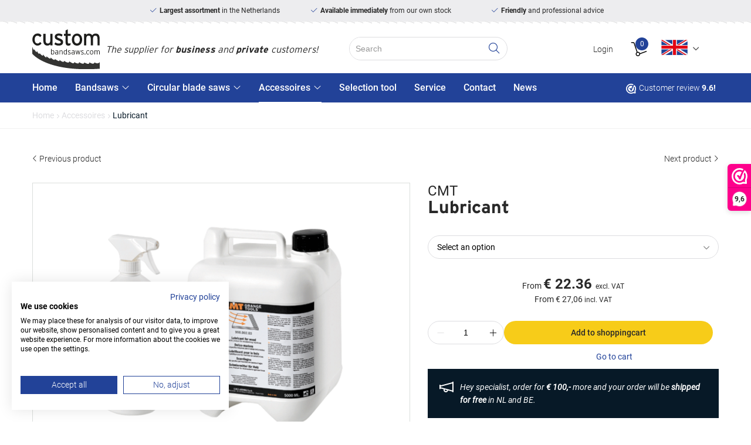

--- FILE ---
content_type: text/html; charset=UTF-8
request_url: https://custombandsaws.com/accessoires/-3886-lubricant/
body_size: 12576
content:
<!DOCTYPE html>
<html lang="en">
  <head>
    <!-- Seo -->
	<title>Lubricant for Woord | Custom Band Saws</title>
	<meta charset="utf-8">
    <meta name="robots" content="index, follow">
    <meta name="description" content="The Lubricant lubricant improves gliding and provides a protective layer against moisture. View our Product!">
    <meta name="keywords" content="">
     
    <link rel="canonical" href="https://lintzagenopmaat.nl/accessoires/-3886-lubricant/">    <!-- End seo -->
    
    <!-- -->
    <meta data-developer="Webbureau Safira Geldermalsen" data-developer-contact="info@safira.nl">
    <meta name="content-language" content="EN">
    
    <!-- responsive meta tags -->
    <meta name="viewport" content="width=device-width, initial-scale=1.0, minimum-scale=1.0, maximum-scale=1.0, user-scalable=no">
    <meta name="HandheldFriendly" content="true">    
    <meta name="apple-mobile-web-app-capable" content="yes">
    <meta name="apple-touch-fullscreen" content="yes">
    <meta name="format-detection" content="telephone=no">
    
    <!-- Social media tags -->
    <meta property="og:locale" 	 	content="en_EN">
	<meta property="og:url"			content="https://custombandsaws.com/accessoires/-3886-lubricant/">
	<meta property="og:type"		content="article">
	<meta property="og:title"		content="Lubricant for Woord | Custom Band Saws">
			<meta property="og:description"	content="The Lubricant lubricant improves gliding and provides a protective layer against moisture. View our Product!">
			<meta property="og:image"		content="https://custombandsaws.com/site/media/upload/images/3886_lubricant-1_origineel_20210810085823.png">
    	<!-- End social media tags -->

	    
    <!-- Start twitter tags -->
    <meta name="twitter:card" content="summary">
	<meta name="twitter:title"  content="Lubricant for Woord | Custom Band Saws">
	<meta name="twitter:description" content="The Lubricant lubricant improves gliding and provides a protective layer against moisture. View our Product!">
			<meta name="twitter:image" content="https://custombandsaws.com/site/media/upload/images/3886_lubricant-1_origineel_20210810085823.png">
	    <!-- End twitter tags --> 

	<meta name="csrf-token" content="uiiumynQ1vGu+muGbOCOcxrM">
    
	<!-- Favicons -->
	<link rel="apple-touch-icon-precomposed" sizes="57x57" href="/site/media/images/favicons/2198-apple-touch-icon-57x57.png">
	<link rel="apple-touch-icon-precomposed" sizes="114x114" href="/site/media/images/favicons/2198-apple-touch-icon-114x114.png">
	<link rel="apple-touch-icon-precomposed" sizes="72x72" href="/site/media/images/favicons/2198-apple-touch-icon-72x72.png">
	<link rel="apple-touch-icon-precomposed" sizes="144x144" href="/site/media/images/favicons/2198-apple-touch-icon-144x144.png">
	<link rel="apple-touch-icon-precomposed" sizes="60x60" href="/site/media/images/favicons/2198-apple-touch-icon-60x60.png">
	<link rel="apple-touch-icon-precomposed" sizes="120x120" href="/site/media/images/favicons/2198-apple-touch-icon-120x120.png">
	<link rel="apple-touch-icon-precomposed" sizes="76x76" href="/site/media/images/favicons/2198-apple-touch-icon-76x76.png">
	<link rel="apple-touch-icon-precomposed" sizes="152x152" href="/site/media/images/favicons/2198-apple-touch-icon-152x152.png">
	<link rel="icon" href="/site/media/images/favicons/2198-favicon-196x196.png" sizes="196x196">
	<link rel="icon" href="/site/media/images/favicons/2198-favicon-96x96.png" sizes="96x96">
	<link rel="icon" href="/site/media/images/favicons/2198-favicon-32x32.png" sizes="32x32">
	<link rel="icon" href="/site/media/images/favicons/2198-favicon-16x16.png" sizes="16x16">
	<link rel="icon" href="/site/media/images/favicons/2198-favicon-128.png" sizes="128x128">
	<link rel="icon" href="/site/media/images/favicons/2198-favicon.ico">
	<meta name="application-name" content="custombandsaws.com">
	<meta name="msapplication-TileColor" content="#FFFFFF">
	<meta name="msapplication-TileImage" content="/site/media/images/favicons/2198-mstile-144x144.png">
	<meta name="msapplication-square70x70logo" content="/site/media/images/favicons/2198-mstile-70x70.png">
	<meta name="msapplication-square150x150logo" content="/site/media/images/favicons/2198-mstile-150x150.png">
	<meta name="msapplication-wide310x150logo" content="/site/media/images/favicons/2198-mstile-310x150.png">
	<meta name="msapplication-square310x310logo" content="/site/media/images/favicons/2198-mstile-310x310.png">
	<!-- end Favicons -->
   	
	
	 
		<!-- news rss feed -->
		<link rel="alternate" type="application/rss+xml" title="custombandsaws.com Blog feed" href="https://custombandsaws.com/blog.rss">
	 

	 
	  
	
	
			<link rel="dns-prefetch" href="https://consent.cookiefirst.com/" />
		<link rel="preconnect" href="https://consent.cookiefirst.com/" />
		<script src="https://consent.cookiefirst.com/sites/custombandsaws.com-90b45698-7348-49e9-8cd7-e406ffe58d06/consent.js"></script>
		  
			<script >
		(function(i,s,o,g,r,a,m){i['GoogleAnalyticsObject']=r;i[r]=i[r]||function(){
		(i[r].q=i[r].q||[]).push(arguments)},i[r].l=1*new Date();a=s.createElement(o),
		m=s.getElementsByTagName(o)[0];a.async=1;a.src=g;m.parentNode.insertBefore(a,m)
		})(window,document,'script','//www.google-analytics.com/analytics.js','ga');

		ga('create', 'UA-230956194-1', 'auto');
		ga('send', 'pageview');
		ga('set', 'anonymizeIp', true);
		</script>
	 
	
			<script>
			window.dataLayer = window.dataLayer || [];
		</script>
		<!-- Google Tag Manager -->
		<script >
		(function(w,d,s,l,i){w[l]=w[l]||[];w[l].push({'gtm.start':
		new Date().getTime(),event:'gtm.js'});var f=d.getElementsByTagName(s)[0],
		j=d.createElement(s),dl=l!='dataLayer'?'&l='+l:'';j.async=true;j.src=
		'https://www.googletagmanager.com/gtm.js?id='+i+dl;f.parentNode.insertBefore(j,f);
		})(window,document,'script','dataLayer','GTM-W9ZBL3C');</script>
		<!-- End Google Tag Manager -->
	  

	 

	 

	
			<link rel="stylesheet" href="/site/modules/itemMenu/widgets/menuList/css/itemMenu.css?1650949268">
			<link rel="stylesheet" href="/site/modules/itemBreadcrumb/css/itemBreadcrumb.css?1626774284">
			<link rel="stylesheet" href="/frameworks/jquery/plugins/popup/popup.css?1626759538">
			<link rel="stylesheet" href="/site/modules/itemCatalogus/css/itemCatalogus.css?1725527947">
			<link rel="stylesheet" href="/site/modules/itemCatalogus/widgets/catalogusList/css/lookbook.css?1626759538">
			<link rel="stylesheet" href="/site/modules/itemCatalogus/css/catalogusSlider.css?1626774284">
			<link rel="stylesheet" href="/site/modules/itemCatalogus/widgets/catalogusList/css/catalogusList.css?1626774284">
			<link rel="stylesheet" href="/frameworks/jquery/plugins/tooltip/css/tooltipster.bundle.css?1626774284">
			<link rel="stylesheet" href="/site/modules/itemForm/css/itemForm.css?1626774284">
			<link rel="stylesheet" href="/site/modules/itemSocialMedia/widgets/webwinkelkeurAverageRating/css/webwinkelkeurAverageRating.css?1638959741">
			<link rel="stylesheet" href="/site/modules/itemSearch/css/itemSearch.css?1626774284">
			<link rel="stylesheet" href="/site/modules/itemCatalogus/widgets/relatedItems/css/relatedItems.css?1626774284">
			<link rel="stylesheet" href="/site/modules/itemMenu/widgets/menuShoppingCart/css/menuShoppingCart.css?1727352712">
			<link rel="stylesheet" href="/site/modules/itemNaw/widgets/basicNaw/css/basicNaw.css?1684735544">
			<link rel="stylesheet" href="/site/modules/itemMenu/widgets/menuLanguageList/css/menuLanguageList.css?1650949268">
			<link rel="stylesheet" href="/site/modules/site/css/normalize.css?1626759538">
			<link rel="stylesheet" href="/site/modules/site/css/default.css?1664872302">
			<link rel="stylesheet" href="/frameworks/jquery/plugins/confirmbox/confirmbox.css?1641983639">
			<link rel="stylesheet" href="/frameworks/fonts/fontAwesome6/css/all.min.css?1725527947">
			<link rel="stylesheet" href="/frameworks/fonts/roboto/font.css?1626759538">
			<link rel="stylesheet" href="/frameworks/fonts/interstate/font.css?1626774284">
			<link rel="stylesheet" href="/site/modules/site/css/layout.css?1725892386">
			<link rel="stylesheet" href="/site/modules/site/css/grade-A.css?1626774284">
			<link rel="stylesheet" href="/site/modules/site/css/grade-B.css?1626774284">
			<link rel="stylesheet" href="/site/modules/site/css/grade-C.css?1631621424">
			<link rel="stylesheet" href="/site/modules/site/css/grade-D.css?1626774284">
			<link rel="stylesheet" href="/site/modules/site/css/header-basic-shop.css?1725892386">
			<link rel="stylesheet" href="/site/modules/site/css/footer.css?1684735544">
		  
  </head>
  <body class="page-2215 default accessoires hasAnalytics" data-page-id="2215">
   
			<!-- Google Tag Manager (noscript) -->
		<noscript><iframe src="https://www.googletagmanager.com/ns.html?id=GTM-W9ZBL3C"height="0" width="0" style="display:none;visibility:hidden"></iframe></noscript>
		<!-- End Google Tag Manager (noscript) -->
	 
  	
	<noscript class="warning message"><div class="message-content">Javascript staat uit in uw browser. Het is hierdoor mogelijk dat de website niet volledig functioneert.</div></noscript>
   
        
    <div id="devicegrade"  > <div></div> </div>
	
    <!-- let us scroll to the top quickly -->
    <div class="scroll-div">
    	<i class="fal fa-arrow-up"></i>
    </div>

	<div class="row nth-child-0  header-basic-shop  mobile-only  zaag-rand  "><div><div class="group width-100  " ><div class="margin"><div class="padding"><div class="article widget-menu-list slide-menu width-15 ">
	<div class="margin">
		<div class="padding">
            <button class="open-root">
                <i class="fal fa-bars"></i>
            </button>

			<div class="slide-menu-root">
				<div class="controls">
					<i class="back far fa-chevron-left"></i>
					<div class="close-button"><i class="close fal fa-times"></i></div>
				</div>


            			
			                    
                <ul class="blue">
                <li class="group-2201 no-children">
                        <a class="menu-name" href="/" target="" title="Home">Home</a></li><li class="group-2202 has-children">
                        <span class="menu-name">Bandsaws</span>				<div class="slide-menu-child">
					<div class="controls">
                        <i class="back far fa-chevron-left"></i>
                        <div class="close-button"><i class="close fal fa-times"></i></div>
                    </div>
				                    
                <ul >
                <li class="group-2208 no-children">
                        <a class="menu-name" href="https://custombandsaws.com/bandsaws/-3976-carbon-bandsaw/" target="_self" title="">Carbon bandsaw</a></li><li class="group-2210 no-children">
                        <a class="menu-name" href="https://custombandsaws.com/bandsaws/-3978-hardpoint/" target="_self" title="">Hardpoint</a></li><li class="group-2212 no-children">
                        <a class="menu-name" href="https://custombandsaws.com/bandsaws/-3982-chrome-steel/" target="_self" title="">Chrome steel</a></li><li class="group-2206 no-children">
                        <a class="menu-name" href="https://custombandsaws.com/bandsaws/-3968-ripper/" target="_self" title="">Ripper</a></li><li class="group-2213 no-children">
                        <a class="menu-name" href="https://custombandsaws.com/bandsaws/-3984-bimetal-m42/" target="_self" title="">Bimetal M42</a></li><li class="group-2214 no-children">
                        <a class="menu-name" href="https://custombandsaws.com/bandsaws/-4269-bimetal-m51/" target="_self" title="">Bimetal M51</a></li><li class="group-2211 no-children">
                        <a class="menu-name" href="https://custombandsaws.com/bandsaws/-3980-freshcut/" target="_self" title="">Freshcut</a></li><li class="group-2203 no-children">
                        <a class="menu-name" href="https://custombandsaws.com/bandsaws/-3972-bandknife-edge/" target="_self" title="">Bandknife edge</a></li><li class="group-2207 no-children">
                        <a class="menu-name" href="https://custombandsaws.com/bandsaws/-3974-bandknife-14tpi/" target="_self" title="">Bandknife 14TPI</a></li><li class="group-2204 no-children">
                        <a class="menu-name" href="https://custombandsaws.com/bandsaws/-3917-wavy/" target="_self" title="">Wavy</a></li><li class="group-2205 no-children">
                        <a class="menu-name" href="https://custombandsaws.com/bandsaws/-3966-scallop/" target="_self" title="">Scallop</a></li><li class="group-2423 no-children">
                        <a class="menu-name" href="https://custombandsaws.com/bandsaws/-4705-bimetal-m42-battery-saw/" target="_self" title="">M42 battery saw</a></li><li class="group-2268 no-children">
                        <a class="menu-name" href="https://custombandsaws.com/bandsaws/-4621-diamond-grit/" target="_self" title="">Diamond grit</a></li><li class="group-2267 no-children">
                        <a class="menu-name" href="https://custombandsaws.com/bandsaws/-4622-tungsten-grit/" target="_self" title="">Tungsten grit</a></li><li class="group-2209 no-children">
                        <a class="menu-name" href="https://custombandsaws.com/bandsaws/-3970-mafell-carbon/" target="_self" title="">Mafell (Carbon)</a></li></ul>
				                </div>
				</li><li class="group-2357 has-children">
                        <span class="menu-name">Circular blade saws</span>				<div class="slide-menu-child">
					<div class="controls">
                        <i class="back far fa-chevron-left"></i>
                        <div class="close-button"><i class="close fal fa-times"></i></div>
                    </div>
				                    
                <ul >
                <li class="group-2372 no-children">
                        <a class="menu-name" href="//custombandsaws.com/circular-blade-saws/80-mm/" target="" title="80 mm">80 mm</a></li><li class="group-2373 no-children">
                        <a class="menu-name" href="//custombandsaws.com/circular-blade-saws/100-mm/" target="" title="100 mm">100 mm</a></li><li class="group-2374 no-children">
                        <a class="menu-name" href="//custombandsaws.com/circular-blade-saws/120-mm/" target="" title="120 mm">120 mm</a></li><li class="group-2375 no-children">
                        <a class="menu-name" href="//custombandsaws.com/circular-blade-saws/150-mm/" target="" title="150 mm">150 mm</a></li><li class="group-2376 no-children">
                        <a class="menu-name" href="//custombandsaws.com/circular-blade-saws/160-mm/" target="" title="160 mm">160 mm</a></li><li class="group-2377 no-children">
                        <a class="menu-name" href="//custombandsaws.com/circular-blade-saws/165-mm/" target="" title="165 mm">165 mm</a></li><li class="group-2378 no-children">
                        <a class="menu-name" href="//custombandsaws.com/circular-blade-saws/170-mm/" target="" title="170 mm">170 mm</a></li><li class="group-2379 no-children">
                        <a class="menu-name" href="//custombandsaws.com/circular-blade-saws/180-mm/" target="" title="180 mm">180 mm</a></li><li class="group-2380 no-children">
                        <a class="menu-name" href="//custombandsaws.com/circular-blade-saws/190-mm/" target="" title="190 mm">190 mm</a></li><li class="group-2381 no-children">
                        <a class="menu-name" href="//custombandsaws.com/circular-blade-saws/210-mm/" target="" title="210 mm">210 mm</a></li><li class="group-2382 no-children">
                        <a class="menu-name" href="//custombandsaws.com/circular-blade-saws/216-mm/" target="" title="216 mm">216 mm</a></li><li class="group-2383 no-children">
                        <a class="menu-name" href="//custombandsaws.com/circular-blade-saws/220-mm/" target="" title="220 mm">220 mm</a></li><li class="group-2384 no-children">
                        <a class="menu-name" href="//custombandsaws.com/circular-blade-saws/225-mm/" target="" title="225 mm">225 mm</a></li><li class="group-2385 no-children">
                        <a class="menu-name" href="//custombandsaws.com/circular-blade-saws/230-mm/" target="" title="230 mm">230 mm</a></li><li class="group-2386 no-children">
                        <a class="menu-name" href="//custombandsaws.com/circular-blade-saws/235-mm/" target="" title="235 mm">235 mm</a></li><li class="group-2387 no-children">
                        <a class="menu-name" href="//custombandsaws.com/circular-blade-saws/250-mm/" target="" title="250 mm">250 mm</a></li><li class="group-2388 no-children">
                        <a class="menu-name" href="//custombandsaws.com/circular-blade-saws/260-mm/" target="" title="260 mm">260 mm</a></li><li class="group-2389 no-children">
                        <a class="menu-name" href="//custombandsaws.com/circular-blade-saws/270-mm/" target="" title="270 mm">270 mm</a></li><li class="group-2390 no-children">
                        <a class="menu-name" href="//custombandsaws.com/circular-blade-saws/300-mm/" target="" title="300 mm">300 mm</a></li><li class="group-2391 no-children">
                        <a class="menu-name" href="//custombandsaws.com/circular-blade-saws/303-mm/" target="" title="303 mm">303 mm</a></li><li class="group-2392 no-children">
                        <a class="menu-name" href="//custombandsaws.com/circular-blade-saws/305-mm/" target="" title="305 mm">305 mm</a></li><li class="group-2393 no-children">
                        <a class="menu-name" href="//custombandsaws.com/circular-blade-saws/315-mm/" target="" title="315 mm">315 mm</a></li><li class="group-2394 no-children">
                        <a class="menu-name" href="//custombandsaws.com/circular-blade-saws/335-mm/" target="" title="335 mm">335 mm</a></li><li class="group-2395 no-children">
                        <a class="menu-name" href="//custombandsaws.com/circular-blade-saws/350-mm/" target="" title="350 mm">350 mm</a></li><li class="group-2396 no-children">
                        <a class="menu-name" href="//custombandsaws.com/circular-blade-saws/355-mm/" target="" title="355 mm">355 mm</a></li><li class="group-2397 no-children">
                        <a class="menu-name" href="//custombandsaws.com/circular-blade-saws/400-mm/" target="" title="400 mm">400 mm</a></li><li class="group-2398 no-children">
                        <a class="menu-name" href="//custombandsaws.com/circular-blade-saws/420-mm/" target="" title="420 mm">420 mm</a></li><li class="group-2399 no-children">
                        <a class="menu-name" href="//custombandsaws.com/circular-blade-saws/450-mm/" target="" title="450 mm">450 mm</a></li><li class="group-2400 no-children">
                        <a class="menu-name" href="//custombandsaws.com/circular-blade-saws/500-mm/" target="" title="500 mm">500 mm</a></li><li class="group-2401 no-children">
                        <a class="menu-name" href="//custombandsaws.com/circular-blade-saws/520-mm/" target="" title="520 mm">520 mm</a></li></ul>
				                </div>
				</li><li class="group-2215 has-children currentpath current">
                        <span class="menu-name">Accessoires</span>				<div class="slide-menu-child">
					<div class="controls">
                        <i class="back far fa-chevron-left"></i>
                        <div class="close-button"><i class="close fal fa-times"></i></div>
                    </div>
				                    
                <ul >
                <li class="group-2432 no-children">
                        <a class="menu-name" href="https://custombandsaws.com/accessoires/-5541-discount-package/" target="_self" title="">Discount package</a></li><li class="group-2233 no-children">
                        <a class="menu-name" href="https://custombandsaws.com/accessoires/-3892-resin-remover/" target="_self" title="">Resin remover</a></li><li class="group-2235 no-children">
                        <a class="menu-name" href="https://custombandsaws.com/accessoires/-3883-mist-oil/" target="_self" title="">Mist oil</a></li><li class="group-2234 no-children">
                        <a class="menu-name" href="https://custombandsaws.com/accessoires/-3889-coolant/" target="_self" title="">Coolant</a></li><li class="group-2236 no-children">
                        <a class="menu-name" href="https://custombandsaws.com/accessoires/-3886-lubricant/" target="_self" title="">Lubricant</a></li><li class="group-2237 no-children">
                        <a class="menu-name" href="https://custombandsaws.com/accessoires/-3879-cutting-grease/" target="_self" title="">Cutting grease</a></li><li class="group-2238 no-children">
                        <a class="menu-name" href="https://custombandsaws.com/accessoires/-3875-blade-tension-gauge/" target="_self" title="">Tension gauge</a></li><li class="group-2239 no-children">
                        <a class="menu-name" href="https://custombandsaws.com/accessoires/-3871-blade-set-checker/" target="_self" title="">Blade set checker</a></li><li class="group-2240 no-children">
                        <a class="menu-name" href="https://custombandsaws.com/accessoires/-3865-humidity-meter/" target="_self" title="">Moisture meter</a></li><li class="group-2425 no-children">
                        <a class="menu-name" href="https://custombandsaws.com/accessoires/-4723-reducer-ring/" target="_self" title="">Reducer ring</a></li></ul>
				                </div>
				</li><li class="group-2218 no-children">
                        <a class="menu-name" href="//custombandsaws.com/selection-tool/" target="" title="Selection tool">Selection tool</a></li><li class="group-2216 no-children">
                        <a class="menu-name" href="//custombandsaws.com/service/" target="" title="Service">Service</a></li><li class="group-2217 no-children">
                        <a class="menu-name" href="//custombandsaws.com/contact/" target="" title="Contact">Contact</a></li><li class="group-2437 no-children">
                        <a class="menu-name" href="//custombandsaws.com/news/" target="" title="News">News</a></li></ul>
								
							<div class="account-login">
											<div class="group-name">
							<a href="/my-account/">
								<i class="fal fa-user-circle"></i>
								<span>Login</span>
							</a>
						</div>
									</div>
						
							<div class="languages">
					<a href="https://lintzagenopmaat.nl">
						<img src="/site/media/images/flags/flag-nl.png" alt="en" title="en">
					</a>
					<a href="https://custombandsaws.com">
						<img src="/site/media/images/flags/flag-en.png" alt="en" title="en">
					</a>
				</div>
			
			</div>
            <div class="overlay"></div>
        </div>
    </div>
</div>
<div class="article width-70 item-image ">
	<div class="margin">
		<div class="padding">
            <div class="item-image-wrapper text-location-0 ">

															<a href="//custombandsaws.com/">
									
					            
					<div class="image"  >
						
						
						<div>
							<div>
								<img src="/site/media/upload/images/4392_logo-custom-band-saws_20221213092228.svg" alt="Logo Custom Band Saws.svg" title="Logo Custom Band Saws.svg"/>
							</div>
						</div>

											</div>
                
					
									</a>
				
				                
                <div class="clear"></div>
            </div>
		</div>
	</div>	
</div><div class="article width-15 menuShoppingCart-wrap ">
	<div class="margin">
		<div class="padding">
            <a href="//custombandsaws.com/shoppingcart/"
                                    title="Go to cart"
                                aria-label="Go to cart"
                ">
                <div class="cart-info toggle-cart no-dropdown">
                    <span class="cart-count">0</span>
                    <span class="cart-icon">
                        <i class="fal fa-dolly-empty" aria-hidden="true"></i>
                    </span>
                                    </div>
            </a> 
            <div class="clear"></div>
        </div>
    </div>
</div>
<div class="article widget-default-search width-100 ">
	<div class="margin">
		<div class="padding">
			
            <div class="search-wrap">
            	
                <div class="input-search-wrap">
                    <input type="text" name="q" value="" placeholder="Search">
                    <span class="bar"></span>
                </div>
                
                <div class="search-icon">
                    <i class="fas fa-search"></i>
                </div>
            </div>
            
		</div>
	</div>
</div>
<div class="clear"></div><div class="article item-text width-100 ">
	<div class="margin">
		<div class="padding">
			<ul><li><strong><strong></strong>Largest assortment</strong> in the Netherlands</li><li><strong><strong></strong>Available immediately</strong> from our own stock</li><li><strong><strong></strong>Free shipping</strong> from €100,-</li></ul>		</div>
	</div>	
</div>
<div class="clear"></div>
</div>
</div>
</div>
<div class="clear 2"></div></div></div><div class="row nth-child-1 usp  desktop-only  zaag-rand  "><div><div class="group width-100  " ><div class="margin"><div class="padding"><div class="article item-text width-100 ">
	<div class="margin">
		<div class="padding">
			<ul><li><strong><strong></strong>Largest assortment</strong> in the Netherlands</li><li><strong><strong></strong>Available immediately</strong> from our own stock</li><li><strong><strong><strong></strong></strong>Friendly</strong> and professional advice</li></ul>		</div>
	</div>	
</div>
<div class="clear"></div>
</div>
</div>
</div>
<div class="clear 2"></div></div></div><div class="row nth-child-2  header-basic-shop  desktop-only  "><div><div class="group width-100  " ><div class="margin"><div class="padding">
<div class="article width-45 item-image ">
	<div class="margin">
		<div class="padding">
            <div class="item-image-wrapper text-location-3 ">

															<a href="//custombandsaws.com/">
									
					            
					<div class="image"  >
						
						
						<div>
							<div>
								<img src="/site/media/upload/images/4384_logo-custom-band-saws_20221213092205.svg" alt="Logo Custom Band Saws.svg" title="Logo Custom Band Saws.svg"/>
							</div>
						</div>

											</div>
                
											<div class="item-image-text">
							<div>
								<p>The supplier for <strong>business</strong> and <strong>private </strong>customers!<strong></strong></p>							</div>
						</div>   
					
									</a>
				
				                
                <div class="clear"></div>
            </div>
		</div>
	</div>	
</div><div class="article widget-default-search width-25 ">
	<div class="margin">
		<div class="padding">
			
            <div class="search-wrap">
            	
                <div class="input-search-wrap">
                    <input type="text" name="q" value="" placeholder="Search">
                    <span class="bar"></span>
                </div>
                
                <div class="search-icon">
                    <i class="fas fa-search"></i>
                </div>
            </div>
            
		</div>
	</div>
</div>
<div class="article widget-menu-for-logged-in width-15 ">
	<div class="margin">
		<div class="padding">
			<p><a href="https://custombandsaws.com/my-account/">Login</a></p>		</div>
	</div>	
</div>
<div class="article width-5 menuShoppingCart-wrap ">
	<div class="margin">
		<div class="padding">
            <a href="//custombandsaws.com/shoppingcart/"
                                aria-label="Go to cart"
                ">
                <div class="cart-info toggle-cart ">
                    <span class="cart-count">0</span>
                    <span class="cart-icon">
                        <i class="fal fa-dolly-empty" aria-hidden="true"></i>
                    </span>
                                            <div class="cart-quick-view-wrapper">
                                <div class="no-items">
        <div class="no-items-content">
            <div class="no-items-entry">
                <i class="fal fa-dolly-empty" aria-hidden="true"></i>
            </div>
            <div class="no-items-entry">
                <span>Your cart is empty.</span>
            </div>
        </div>
    </div>
                        </div>
                                    </div>
            </a> 
            <div class="clear"></div>
        </div>
    </div>
</div>
	<div class="article width-10 default-language-list ">
		<div class="margin">
			<div class="padding">
				<ul class="list multiple">
															<li class="active"><a href="//custombandsaws.com/" title="//custombandsaws.com/">
							<img src="/site/media/images/flags/flag-en.png" alt="en" title="en"></a>
						</li>
																				<li class=""><a href="//lintzagenopmaat.nl/home/" title="//lintzagenopmaat.nl/home/">
							<img src="/site/media/images/flags/flag-nl.png" alt="nl" title="nl"></a>
						</li>
													</ul>
				<div class="clear"></div>
			</div>
		</div>
	</div>
<div class="clear"></div>
</div>
</div>
</div>
<div class="clear 2"></div></div></div><div class="row nth-child-3  menu  desktop-only  "><div><div class="group width-100  " ><div class="margin"><div class="padding"><div class="article widget-menu-list big-list dropdown-03 slide width-75 ">
	<div class="margin">
		<div class="padding">
		
<div class='submenu-wrap slide '><div><ul class="menu"><li class=' group-2201 level-2 child-1 no-children first-child'><a href='/' title='Home' ><div class="text-wrapper"><div><div><span class="page-title">Home</span></div></div></div></a><span class='drop-down'> <i class='fa fa-caret-down'></i> </span></li><li class=' group-2202 level-2 child-2 has-children'><a href='//custombandsaws.com/bandsaws/' title='Bandsaws' ><div class="text-wrapper"><div><div><span class="page-title">Bandsaws</span></div></div></div><i class='fal fa-angle-down'></i></a><span class='drop-down'> <i class='fa fa-caret-down'></i> </span><div class='submenu-wrap slide '><div><ul class="menu"><li class=' group-2208 level-3 child-1 no-children first-child'><a href='//custombandsaws.com/bandsaws/-3976-carbon-bandsaw/' target="_self"><div class="image"><img class="menu-image" src="/site/media/upload/images/4506_lom-koolstofstaal-closeup-jpg_20220420135326.jpg" alt="Carbon bandsaw" title="Carbon bandsaw" /></div><div class="text-wrapper"><div><div><span class="page-title">Carbon bandsaw</span></div></div></div></a><span class='drop-down'> <i class='fa fa-caret-down'></i> </span></li><li class=' group-2210 level-3 child-2 no-children'><a href='//custombandsaws.com/bandsaws/-3978-hardpoint/' target="_self"><div class="image"><img class="menu-image" src="/site/media/upload/images/4508_lom-hardpoint-closeup-jpg_20220420135432.jpg" alt="Hardpoint" title="Hardpoint" /></div><div class="text-wrapper"><div><div><span class="page-title">Hardpoint</span></div></div></div></a><span class='drop-down'> <i class='fa fa-caret-down'></i> </span></li><li class=' group-2212 level-3 child-3 no-children'><a href='//custombandsaws.com/bandsaws/-3982-chrome-steel/' target="_self"><div class="image"><img class="menu-image" src="/site/media/upload/images/4510_lom-chroomstaal-closeup-jpg_20220420135853.jpg" alt="Chrome steel" title="Chrome steel" /></div><div class="text-wrapper"><div><div><span class="page-title">Chrome steel</span></div></div></div></a><span class='drop-down'> <i class='fa fa-caret-down'></i> </span></li><li class=' group-2206 level-3 child-4 no-children'><a href='//custombandsaws.com/bandsaws/-3968-ripper/' target="_self"><div class="image"><img class="menu-image" src="/site/media/upload/images/4504_lom-ripper-closeup-jpg_20220420135228.jpg" alt="Ripper" title="Ripper" /></div><div class="text-wrapper"><div><div><span class="page-title">Ripper</span></div></div></div></a><span class='drop-down'> <i class='fa fa-caret-down'></i> </span></li><li class=' group-2213 level-3 child-5 no-children'><a href='//custombandsaws.com/bandsaws/-3984-bimetal-m42/' target="_self"><div class="image"><img class="menu-image" src="/site/media/upload/images/4511_lom-bi-metaal-m42-closeup-jpg_20220420140446.jpg" alt="Bimetal M42" title="Bimetal M42" /></div><div class="text-wrapper"><div><div><span class="page-title">Bimetal M42</span></div></div></div></a><span class='drop-down'> <i class='fa fa-caret-down'></i> </span></li><li class=' group-2214 level-3 child-6 no-children'><a href='//custombandsaws.com/bandsaws/-4269-bimetal-m51/' target="_self"><div class="image"><img class="menu-image" src="/site/media/upload/images/4512_lom-bi-metaal-m42-closeup-jpg_20220420140505.jpg" alt="Bimetal M51" title="Bimetal M51" /></div><div class="text-wrapper"><div><div><span class="page-title">Bimetal M51</span></div></div></div></a><span class='drop-down'> <i class='fa fa-caret-down'></i> </span></li><li class=' group-2211 level-3 child-7 no-children'><a href='//custombandsaws.com/bandsaws/-3980-freshcut/' target="_self"><div class="image"><img class="menu-image" src="/site/media/upload/images/4509_lom-freshcut-closeup-jpg_20220420135828.jpg" alt="Freshcut" title="Freshcut" /></div><div class="text-wrapper"><div><div><span class="page-title">Freshcut</span></div></div></div></a><span class='drop-down'> <i class='fa fa-caret-down'></i> </span></li><li class=' group-2203 level-3 child-8 no-children'><a href='//custombandsaws.com/bandsaws/-3972-bandknife-edge/' target="_self"><div class="image"><img class="menu-image" src="/site/media/upload/images/4499_lom-lintmes-closeup-jpg_20220420134400.jpg" alt="Bandknife edge" title="Bandknife edge" /></div><div class="text-wrapper"><div><div><span class="page-title">Bandknife edge</span></div></div></div></a><span class='drop-down'> <i class='fa fa-caret-down'></i> </span></li><li class=' group-2207 level-3 child-9 no-children'><a href='//custombandsaws.com/bandsaws/-3974-bandknife-14tpi/' target="_self"><div class="image"><img class="menu-image" src="/site/media/upload/images/4505_lom-lintmes-14tpi-closeup-jpg_20220420135300.jpg" alt="Bandknife 14TPI" title="Bandknife 14TPI" /></div><div class="text-wrapper"><div><div><span class="page-title">Bandknife 14TPI</span></div></div></div></a><span class='drop-down'> <i class='fa fa-caret-down'></i> </span></li><li class=' group-2204 level-3 child-10 no-children'><a href='//custombandsaws.com/bandsaws/-3917-wavy/' target="_self"><div class="image"><img class="menu-image" src="/site/media/upload/images/4501_lom-wavy-closeup-jpg_20220420134913.jpg" alt="Wavy" title="Wavy" /></div><div class="text-wrapper"><div><div><span class="page-title">Wavy</span></div></div></div></a><span class='drop-down'> <i class='fa fa-caret-down'></i> </span></li><li class=' group-2205 level-3 child-11 no-children'><a href='//custombandsaws.com/bandsaws/-3966-scallop/' target="_self"><div class="image"><img class="menu-image" src="/site/media/upload/images/4503_lom-scallop-closeup-jpg_20220420135127.jpg" alt="Scallop" title="Scallop" /></div><div class="text-wrapper"><div><div><span class="page-title">Scallop</span></div></div></div></a><span class='drop-down'> <i class='fa fa-caret-down'></i> </span></li><li class=' group-2423 level-3 child-12 no-children'><a href='//custombandsaws.com/bandsaws/-4705-bimetal-m42-battery-saw/' target="_self"><div class="image"><img class="menu-image" src="/site/media/upload/images/4710_lom-bi-metaal-m42-closeup-jpg_20220601120600.jpg" alt="M42 battery saw" title="M42 battery saw" /></div><div class="text-wrapper"><div><div><span class="page-title">M42 battery saw</span></div></div></div></a><span class='drop-down'> <i class='fa fa-caret-down'></i> </span></li><li class=' group-2268 level-3 child-13 no-children'><a href='//custombandsaws.com/bandsaws/-4621-diamond-grit/' target="_self"><div class="image"><img class="menu-image" src="/site/media/upload/images/4712_gritzaag-jpg_20220601120724.jpg" alt="Diamond grit" title="Diamond grit" /></div><div class="text-wrapper"><div><div><span class="page-title">Diamond grit</span></div></div></div></a><span class='drop-down'> <i class='fa fa-caret-down'></i> </span></li><li class=' group-2267 level-3 child-14 no-children'><a href='//custombandsaws.com/bandsaws/-4622-tungsten-grit/' target="_self"><div class="image"><img class="menu-image" src="/site/media/upload/images/4711_gritzaag-jpg_20220601120702.jpg" alt="Tungsten grit" title="Tungsten grit" /></div><div class="text-wrapper"><div><div><span class="page-title">Tungsten grit</span></div></div></div></a><span class='drop-down'> <i class='fa fa-caret-down'></i> </span></li><li class=' group-2209 level-3 child-15 no-children last-child'><a href='//custombandsaws.com/bandsaws/-3970-mafell-carbon/' target="_self"><div class="image"><img class="menu-image" src="/site/media/upload/images/4507_lom-koolstof-maffel-closeup-jpg_20220420135408.jpg" alt="Mafell (Carbon)" title="Mafell (Carbon)" /></div><div class="text-wrapper"><div><div><span class="page-title">Mafell (Carbon)</span></div></div></div></a><span class='drop-down'> <i class='fa fa-caret-down'></i> </span></li><li class="need-help"><a href="/selection-tool/"><div class="image"><svg xmlns="http://www.w3.org/2000/svg" width="42.337" height="39.773" viewBox="0 0 42.337 39.773">
									<title>7-global_alt_icon_keuzehulp</title>
									<g id="booking" transform="translate(0 -15.5)">
										<path id="Path_351" data-name="Path 351" d="M33.631,15.5H8.706a8.706,8.706,0,1,0,0,17.412h6.339v7.034l-.31-.26a4.03,4.03,0,0,0-5.337.233A3.481,3.481,0,0,0,9.626,45.1l5.42,4.548v4.383a1.24,1.24,0,0,0,1.24,1.24H31.17a1.24,1.24,0,0,0,1.24-1.24V40.1A3.727,3.727,0,0,0,29.149,36.4l-6.662-.83V32.912H33.631a8.706,8.706,0,0,0,0-17.412Zm-16.1,37.293V50.312h12.4v2.481ZM28.842,38.865A1.242,1.242,0,0,1,29.929,40.1v7.736H16.737L11.22,43.2a1,1,0,0,1-.067-1.529,1.541,1.541,0,0,1,1.988-.087l2.347,1.969a1.241,1.241,0,0,0,2.038-.95V26.746a1.24,1.24,0,0,1,2.481,0v9.923A1.24,1.24,0,0,0,21.094,37.9Zm4.788-8.433H22.487V26.746a3.721,3.721,0,0,0-7.442,0v3.686H8.706a6.225,6.225,0,1,1,0-12.451H33.631a6.225,6.225,0,0,1,0,12.451Z" fill="#292929"/>
										<path id="Path_352" data-name="Path 352" d="M308.7,75.863l-4.084,4.084-1.6-1.6a1.24,1.24,0,0,0-1.754,1.754l2.481,2.481a1.24,1.24,0,0,0,1.754,0l4.961-4.961a1.24,1.24,0,0,0-1.754-1.754Z" transform="translate(-276.018 -55.038)" fill="#292929"/>
									</g>
								  </svg></div><div class="info"><div class="title">Need help choosing?</div><div class="text">Use our selection help to find the right band saw.</div><div class="button">Selection tool <i class="fal fa-arrow-right"></i></div></div></a></li></ul></div></div></li><li class=' group-2357 level-2 child-3 has-children'><a href='//custombandsaws.com/circular-blade-saws/' title='Circular blade saws' ><div class="text-wrapper"><div><div><span class="page-title">Circular blade saws</span></div></div></div><i class='fal fa-angle-down'></i></a><span class='drop-down'> <i class='fa fa-caret-down'></i> </span><div class='submenu-wrap slide cirkelzagen'><div><ul class="menu"><li class=' group-2372 level-3 child-1 no-children first-child'><a href='//custombandsaws.com/circular-blade-saws/80-mm/' title='80 mm' ><div class="text-wrapper"><div><div><span class="page-title">Ø80 mm</span></div></div></div></a><span class='drop-down'> <i class='fa fa-caret-down'></i> </span></li><li class=' group-2373 level-3 child-2 no-children'><a href='//custombandsaws.com/circular-blade-saws/100-mm/' title='100 mm' ><div class="text-wrapper"><div><div><span class="page-title">Ø100 mm</span></div></div></div></a><span class='drop-down'> <i class='fa fa-caret-down'></i> </span></li><li class=' group-2374 level-3 child-3 no-children'><a href='//custombandsaws.com/circular-blade-saws/120-mm/' title='120 mm' ><div class="text-wrapper"><div><div><span class="page-title">Ø120 mm</span></div></div></div></a><span class='drop-down'> <i class='fa fa-caret-down'></i> </span></li><li class=' group-2375 level-3 child-4 no-children'><a href='//custombandsaws.com/circular-blade-saws/150-mm/' title='150 mm' ><div class="text-wrapper"><div><div><span class="page-title">Ø150 mm</span></div></div></div></a><span class='drop-down'> <i class='fa fa-caret-down'></i> </span></li><li class=' group-2376 level-3 child-5 no-children'><a href='//custombandsaws.com/circular-blade-saws/160-mm/' title='160 mm' ><div class="text-wrapper"><div><div><span class="page-title">Ø160 mm</span></div></div></div></a><span class='drop-down'> <i class='fa fa-caret-down'></i> </span></li><li class=' group-2377 level-3 child-6 no-children'><a href='//custombandsaws.com/circular-blade-saws/165-mm/' title='165 mm' ><div class="text-wrapper"><div><div><span class="page-title">Ø165 mm</span></div></div></div></a><span class='drop-down'> <i class='fa fa-caret-down'></i> </span></li><li class=' group-2378 level-3 child-7 no-children'><a href='//custombandsaws.com/circular-blade-saws/170-mm/' title='170 mm' ><div class="text-wrapper"><div><div><span class="page-title">Ø170 mm</span></div></div></div></a><span class='drop-down'> <i class='fa fa-caret-down'></i> </span></li><li class=' group-2379 level-3 child-8 no-children'><a href='//custombandsaws.com/circular-blade-saws/180-mm/' title='180 mm' ><div class="text-wrapper"><div><div><span class="page-title">Ø180 mm</span></div></div></div></a><span class='drop-down'> <i class='fa fa-caret-down'></i> </span></li><li class=' group-2380 level-3 child-9 no-children'><a href='//custombandsaws.com/circular-blade-saws/190-mm/' title='190 mm' ><div class="text-wrapper"><div><div><span class="page-title">Ø190 mm</span></div></div></div></a><span class='drop-down'> <i class='fa fa-caret-down'></i> </span></li><li class=' group-2381 level-3 child-10 no-children'><a href='//custombandsaws.com/circular-blade-saws/210-mm/' title='210 mm' ><div class="text-wrapper"><div><div><span class="page-title">Ø210 mm</span></div></div></div></a><span class='drop-down'> <i class='fa fa-caret-down'></i> </span></li><li class=' group-2382 level-3 child-11 no-children'><a href='//custombandsaws.com/circular-blade-saws/216-mm/' title='216 mm' ><div class="text-wrapper"><div><div><span class="page-title">Ø216 mm</span></div></div></div></a><span class='drop-down'> <i class='fa fa-caret-down'></i> </span></li><li class=' group-2383 level-3 child-12 no-children'><a href='//custombandsaws.com/circular-blade-saws/220-mm/' title='220 mm' ><div class="text-wrapper"><div><div><span class="page-title">Ø220 mm</span></div></div></div></a><span class='drop-down'> <i class='fa fa-caret-down'></i> </span></li><li class=' group-2384 level-3 child-13 no-children'><a href='//custombandsaws.com/circular-blade-saws/225-mm/' title='225 mm' ><div class="text-wrapper"><div><div><span class="page-title">Ø225 mm</span></div></div></div></a><span class='drop-down'> <i class='fa fa-caret-down'></i> </span></li><li class=' group-2385 level-3 child-14 no-children'><a href='//custombandsaws.com/circular-blade-saws/230-mm/' title='230 mm' ><div class="text-wrapper"><div><div><span class="page-title">Ø230 mm</span></div></div></div></a><span class='drop-down'> <i class='fa fa-caret-down'></i> </span></li><li class=' group-2386 level-3 child-15 no-children'><a href='//custombandsaws.com/circular-blade-saws/235-mm/' title='235 mm' ><div class="text-wrapper"><div><div><span class="page-title">Ø235 mm</span></div></div></div></a><span class='drop-down'> <i class='fa fa-caret-down'></i> </span></li><li class=' group-2387 level-3 child-16 no-children'><a href='//custombandsaws.com/circular-blade-saws/250-mm/' title='250 mm' ><div class="text-wrapper"><div><div><span class="page-title">Ø250 mm</span></div></div></div></a><span class='drop-down'> <i class='fa fa-caret-down'></i> </span></li><li class=' group-2388 level-3 child-17 no-children'><a href='//custombandsaws.com/circular-blade-saws/260-mm/' title='260 mm' ><div class="text-wrapper"><div><div><span class="page-title">Ø260 mm</span></div></div></div></a><span class='drop-down'> <i class='fa fa-caret-down'></i> </span></li><li class=' group-2389 level-3 child-18 no-children'><a href='//custombandsaws.com/circular-blade-saws/270-mm/' title='270 mm' ><div class="text-wrapper"><div><div><span class="page-title">Ø270 mm</span></div></div></div></a><span class='drop-down'> <i class='fa fa-caret-down'></i> </span></li><li class=' group-2390 level-3 child-19 no-children'><a href='//custombandsaws.com/circular-blade-saws/300-mm/' title='300 mm' ><div class="text-wrapper"><div><div><span class="page-title">Ø300 mm</span></div></div></div></a><span class='drop-down'> <i class='fa fa-caret-down'></i> </span></li><li class=' group-2391 level-3 child-20 no-children'><a href='//custombandsaws.com/circular-blade-saws/303-mm/' title='303 mm' ><div class="text-wrapper"><div><div><span class="page-title">Ø303 mm</span></div></div></div></a><span class='drop-down'> <i class='fa fa-caret-down'></i> </span></li><li class=' group-2392 level-3 child-21 no-children'><a href='//custombandsaws.com/circular-blade-saws/305-mm/' title='305 mm' ><div class="text-wrapper"><div><div><span class="page-title">Ø305 mm</span></div></div></div></a><span class='drop-down'> <i class='fa fa-caret-down'></i> </span></li><li class=' group-2393 level-3 child-22 no-children'><a href='//custombandsaws.com/circular-blade-saws/315-mm/' title='315 mm' ><div class="text-wrapper"><div><div><span class="page-title">Ø315 mm</span></div></div></div></a><span class='drop-down'> <i class='fa fa-caret-down'></i> </span></li><li class=' group-2394 level-3 child-23 no-children'><a href='//custombandsaws.com/circular-blade-saws/335-mm/' title='335 mm' ><div class="text-wrapper"><div><div><span class="page-title">Ø335 mm</span></div></div></div></a><span class='drop-down'> <i class='fa fa-caret-down'></i> </span></li><li class=' group-2395 level-3 child-24 no-children'><a href='//custombandsaws.com/circular-blade-saws/350-mm/' title='350 mm' ><div class="text-wrapper"><div><div><span class="page-title">Ø350 mm</span></div></div></div></a><span class='drop-down'> <i class='fa fa-caret-down'></i> </span></li><li class=' group-2396 level-3 child-25 no-children'><a href='//custombandsaws.com/circular-blade-saws/355-mm/' title='355 mm' ><div class="text-wrapper"><div><div><span class="page-title">Ø355 mm</span></div></div></div></a><span class='drop-down'> <i class='fa fa-caret-down'></i> </span></li><li class=' group-2397 level-3 child-26 no-children'><a href='//custombandsaws.com/circular-blade-saws/400-mm/' title='400 mm' ><div class="text-wrapper"><div><div><span class="page-title">Ø400 mm</span></div></div></div></a><span class='drop-down'> <i class='fa fa-caret-down'></i> </span></li><li class=' group-2398 level-3 child-27 no-children'><a href='//custombandsaws.com/circular-blade-saws/420-mm/' title='420 mm' ><div class="text-wrapper"><div><div><span class="page-title">Ø420 mm</span></div></div></div></a><span class='drop-down'> <i class='fa fa-caret-down'></i> </span></li><li class=' group-2399 level-3 child-28 no-children'><a href='//custombandsaws.com/circular-blade-saws/450-mm/' title='450 mm' ><div class="text-wrapper"><div><div><span class="page-title">Ø450 mm</span></div></div></div></a><span class='drop-down'> <i class='fa fa-caret-down'></i> </span></li><li class=' group-2400 level-3 child-29 no-children'><a href='//custombandsaws.com/circular-blade-saws/500-mm/' title='500 mm' ><div class="text-wrapper"><div><div><span class="page-title">Ø500 mm</span></div></div></div></a><span class='drop-down'> <i class='fa fa-caret-down'></i> </span></li><li class=' group-2401 level-3 child-30 no-children last-child'><a href='//custombandsaws.com/circular-blade-saws/520-mm/' title='520 mm' ><div class="text-wrapper"><div><div><span class="page-title">Ø520 mm</span></div></div></div></a><span class='drop-down'> <i class='fa fa-caret-down'></i> </span></li></ul></div></div></li><li class=' currentpath current group-2215 level-2 child-4 has-children'><a href='//custombandsaws.com/accessoires/' title='Accessoires' ><div class="text-wrapper"><div><div><span class="page-title">Accessoires</span></div></div></div><i class='fal fa-angle-down'></i></a><span class='drop-down'> <i class='fa fa-caret-down'></i> </span><div class='submenu-wrap slide '><div><ul class="menu"><li class=' group-2432 level-3 child-1 no-children first-child'><a href='//custombandsaws.com/accessoires/-5541-discount-package/' target="_self"><div class="image"><img class="menu-image" src="/site/media/upload/images/5545_lintzagenopmaat-voordeel-pakketten-v2-jpg_20230509155211.jpg" alt="Discount package" title="Discount package" /></div><div class="text-wrapper"><div><div><span class="page-title">Discount package</span></div></div></div></a><span class='drop-down'> <i class='fa fa-caret-down'></i> </span></li><li class=' group-2233 level-3 child-2 no-children'><a href='//custombandsaws.com/accessoires/-3892-resin-remover/' target="_self"><div class="image"><img class="menu-image" src="/site/media/upload/images/4518_harsverwijderaar-png_20220420142216.png" alt="Resin remover" title="Resin remover" /></div><div class="text-wrapper"><div><div><span class="page-title">Resin remover</span></div></div></div></a><span class='drop-down'> <i class='fa fa-caret-down'></i> </span></li><li class=' group-2235 level-3 child-3 no-children'><a href='//custombandsaws.com/accessoires/-3883-mist-oil/' target="_self"><div class="image"><img class="menu-image" src="/site/media/upload/images/4519_lom-nevelzaagolie-1-png_20220420142315.png" alt="Mist oil" title="Mist oil" /></div><div class="text-wrapper"><div><div><span class="page-title">Mist oil</span></div></div></div></a><span class='drop-down'> <i class='fa fa-caret-down'></i> </span></li><li class=' group-2234 level-3 child-4 no-children'><a href='//custombandsaws.com/accessoires/-3889-coolant/' target="_self"><div class="image"><img class="menu-image" src="/site/media/upload/images/4520_lom-koelvloeistof-1-png_20220420142343.png" alt="Coolant" title="Coolant" /></div><div class="text-wrapper"><div><div><span class="page-title">Coolant</span></div></div></div></a><span class='drop-down'> <i class='fa fa-caret-down'></i> </span></li><li class=' group-2236 level-3 child-5 no-children'><a href='//custombandsaws.com/accessoires/-3886-lubricant/' target="_self"><div class="image"><img class="menu-image" src="/site/media/upload/images/4521_lubricant-png_20220420142441.png" alt="Lubricant" title="Lubricant" /></div><div class="text-wrapper"><div><div><span class="page-title">Lubricant</span></div></div></div></a><span class='drop-down'> <i class='fa fa-caret-down'></i> </span></li><li class=' group-2237 level-3 child-6 no-children'><a href='//custombandsaws.com/accessoires/-3879-cutting-grease/' target="_self"><div class="image"><img class="menu-image" src="/site/media/upload/images/4522_lintzagenopmaat-akawax-snijvet-2-png_20220420142516.png" alt="Cutting grease" title="Cutting grease" /></div><div class="text-wrapper"><div><div><span class="page-title">Cutting grease</span></div></div></div></a><span class='drop-down'> <i class='fa fa-caret-down'></i> </span></li><li class=' group-2238 level-3 child-7 no-children'><a href='//custombandsaws.com/accessoires/-3875-blade-tension-gauge/' target="_self"><div class="image"><img class="menu-image" src="/site/media/upload/images/5544_tenzometr-pilana-01-400-jpg_20230509154740.jpg" alt="Tension gauge" title="Tension gauge" /></div><div class="text-wrapper"><div><div><span class="page-title">Tension gauge</span></div></div></div></a><span class='drop-down'> <i class='fa fa-caret-down'></i> </span></li><li class=' group-2239 level-3 child-8 no-children'><a href='//custombandsaws.com/accessoires/-3871-blade-set-checker/' target="_self"><div class="image"><img class="menu-image" src="/site/media/upload/images/4524_tandzetmeetklok-1-png_20220420142609.png" alt="Blade set checker" title="Blade set checker" /></div><div class="text-wrapper"><div><div><span class="page-title">Blade set checker</span></div></div></div></a><span class='drop-down'> <i class='fa fa-caret-down'></i> </span></li><li class=' group-2240 level-3 child-9 no-children'><a href='//custombandsaws.com/accessoires/-3865-humidity-meter/' target="_self"><div class="image"><img class="menu-image" src="/site/media/upload/images/4531_digitale-vochtigheidsmeter-1-png_20220420144519.png" alt="Moisture meter" title="Moisture meter" /></div><div class="text-wrapper"><div><div><span class="page-title">Moisture meter</span></div></div></div></a><span class='drop-down'> <i class='fa fa-caret-down'></i> </span></li><li class=' group-2425 level-3 child-10 no-children last-child'><a href='//custombandsaws.com/accessoires/-4723-reducer-ring/' target="_self"><div class="image"><img class="menu-image" src="/site/media/upload/images/4734_ring-groot-jpg_20220707104934.jpg" alt="Reducer ring" title="Reducer ring" /></div><div class="text-wrapper"><div><div><span class="page-title">Reducer ring</span></div></div></div></a><span class='drop-down'> <i class='fa fa-caret-down'></i> </span></li></ul></div></div></li><li class=' group-2218 level-2 child-5 no-children'><a href='//custombandsaws.com/selection-tool/' title='Selection tool' ><div class="text-wrapper"><div><div><span class="page-title">Selection tool</span></div></div></div></a><span class='drop-down'> <i class='fa fa-caret-down'></i> </span></li><li class=' group-2216 level-2 child-6 no-children'><a href='//custombandsaws.com/service/' title='Service' ><div class="text-wrapper"><div><div><span class="page-title">Service</span></div></div></div></a><span class='drop-down'> <i class='fa fa-caret-down'></i> </span></li><li class=' group-2217 level-2 child-7 no-children'><a href='//custombandsaws.com/contact/' title='Contact' ><div class="text-wrapper"><div><div><span class="page-title">Contact</span></div></div></div></a><span class='drop-down'> <i class='fa fa-caret-down'></i> </span></li><li class=' group-2437 level-2 child-8 no-children'><a href='//custombandsaws.com/news/' title='News' ><div class="text-wrapper"><div><div><span class="page-title">News</span></div></div></div></a><span class='drop-down'> <i class='fa fa-caret-down'></i> </span></li></ul></div></div>		</div>
	</div>
</div>
<div class="article width-25 webwinkelkeurAverageRating-wrap ">
	<div class="margin">
		<div class="padding">

                            <a target="_blank" href="https://www.webwinkelkeur.nl/webshop/lintzagenopmaat-nl_1206096/reviews">
            		    
            <img src="/site/media/images/customer-review-check.svg" alt="Icon Webwinkelkeur">Customer review <span class="rating">9.6!</span>
            
                            </a>
           
                        <div class="clear"></div>
        </div>
    </div>
</div><div class="clear"></div>
</div>
</div>
</div>
<div class="clear 2"></div></div></div><div class="row nth-child-4  kruimelpad  "><div><div class="group width-100  " ><div class="margin"><div class="padding"><div class="article width-100 item-breadcrumb  breadcrumb">
	<div class="margin">
		<div class="padding">
        	<!-- start of bredcrumb -->
        	<div class="breadcrumb">

				<ol itemscope itemtype="https://schema.org/BreadcrumbList">
            
											<!-- show the home except for the home itself -->
						<li itemprop="itemListElement" itemscope itemtype="https://schema.org/ListItem">
							<a itemprop="item" href="https://custombandsaws.com">
								<span itemprop="name">Home</span>
							</a>
							<meta itemprop="position" content="1" />
						</li>
						<i class="far fa-chevron-right"></i>
						<!-- end of home -->
																
					<!-- other pages -->
																		<li itemprop="itemListElement" itemscope itemtype="https://schema.org/ListItem">
								<a itemprop="item" href="https://custombandsaws.com/accessoires/">
																												<span itemprop="name">Accessoires</span>
																	</a> 
								<meta itemprop="position" content="2" />
							</li>
							<i class="far fa-chevron-right"></i>
																						<!-- end of other pages -->
					
											<!-- current page -->
						<li itemprop="itemListElement" itemscope itemtype="https://schema.org/ListItem">
							<span itemprop="name">Lubricant</span>
							<meta itemprop="position" content="3" />
						</li>
						<!-- end of current page-->
									</ol>
        	</div>
            <!-- end of breadcrumb -->
        </div>
    </div>
</div>
<div class="clear"></div>
</div>
</div>
</div>
<div class="clear 2"></div></div></div><div class="row nth-child-5 content"><div><div class="group width-100  " ><div class="margin"><div class="padding"><div class="article width-100 item-catalogus-detail accessoires  catalogusList">
	<div class="margin">
		<div class="padding">
			            <div class="navigation-row">
				<div class="prev">
					<a href="//custombandsaws.com/accessoires/-3889-coolant/" title="Coolant" > <i class="fal fa-angle-left"></i> Previous product </a>
				</div>

				<div class="next">
					<a href="//custombandsaws.com/accessoires/-3879-cutting-grease/" title="Cutting grease" > Next product <i class="fal fa-angle-right"></i> </a>
				</div>
            </div>
			<div class="clear"></div>
            
			
                        <div class="product-content" itemscope itemtype="http://schema.org/Product">
            	<div class="margin">
                	<div class="padding">
                        						<div class="width-55 left">
							<div
								class="width-100 photos basic-slider fade-in"
								data-devicetype="desktop" 
								data-sliderType="2" 
								data-sliderViewDuration="5"
								data-sliderAutoPlay="0"
							>
																
								
								<ol class="slides original" start="0">
																												<li class="slide ">
											<div>
												<div>

																											<a class="openDetail" href="#img_3886_1" title="">
																															<img src="/site/media/upload/images/3886_lubricant-1_detailpagina_20210810085823.png" title="Lubricant Hout" alt="Lubricant Hout" />
																<link itemprop="image" href="https://custombandsaws.com/site/media/upload/images/3886_lubricant-1_detailpagina_20210810085823.png" />
																													</a>
																									</div>
											</div>
										</li>
																			 
								</ol>

															</div>

							
							<div class="tabs-wrap">
								<div class="tab" id="tab-info">Information</div>
																															</div>

							<div class="tabs-content-wrap">
								<div class="tab-content" id="tab-info">
									<h2>Product description</h2>
									<div class="text" itemprop="description"> <h2><strong>Lubricant Woodworking Glide Agent</strong></h2>
<p><strong>Lubricant Glide Agent</strong> is specially developed to keep woodworking machines running smoothly and efficiently. When sprayed from a distance of <strong>30-40 cm</strong>, it forms a durable protective layer that optimizes the sliding of the workpiece and protects the machine from harmful influences.</p>
<p></p>
<h4><strong>Benefits of Lubricant Glide Agent:</strong></h4>
<p>✅ <strong>Resin Neutralizing</strong> – Prevents resin buildup on the workpiece or machine, ensuring consistent and smooth operation.<br>✅ <strong>Easy Wood Feeding</strong> – Reduces resistance during cutting and wood processing.<br>✅ <strong>Rust and Corrosion Resistant</strong> – Protects metal machine parts from rust formation, extending their lifespan.<br>✅ <strong>Moisture Repellent & Silicone-Free</strong> – Keeps moisture out and leaves no silicone residues, making it safe for both workpieces and machines.</p>
<p></p>
<p><strong>Lubricant Glide Agent</strong> is the perfect choice for those who want to process wood efficiently and effortlessly, without concerns about moisture, resin buildup, or machine wear.</p> </div>
								</div>
																							</div>
						
						</div>
                                                <div class="width-45 article-info">
            
							
							
							
							<div class="brand" itemprop="brand">CMT</div>
                        	<h1 itemprop="name"> Lubricant </h1>
							
														<div
								class="width-100 photos basic-slider fade-in"
								data-devicetype="mobile" 
								data-sliderType="2" 
								data-sliderViewDuration="5"
								data-sliderAutoPlay="0"
							>
																								<ol class="slides" start="0">
																												<li class="slide">
											<div>
												<div>
																																							<img src="/site/media/upload/images/3886_lubricant-1_detailpagina_20210810085823.png" title="Lubricant Hout" alt="Lubricant Hout" />
																																					</div>
											</div>
										</li>
																			 
								</ol>

								
							</div>

							
                            																	<div class="sub-articles-wrap width-100">
                                        <div class="select-wrap">
                                            <select name="sub-articles">
																							<option value="//custombandsaws.com/accessoires/-3886-lubricant/">Select an option</option>
											                                                                                        	                                                	<option value="//custombandsaws.com/accessoires/-4042-lubricant/1-liter/" > 1 liter </option>
                                            												                                            	                                                	<option value="//custombandsaws.com/accessoires/-4041-lubricant/5-liter/" > 5 liter </option>
                                            												                                            </select>
                                        </div>
                                    </div>
                                    
                                    <div class="clear"></div>
                                                                
                                <div class="price-wrap" itemprop="offers" itemscope itemtype="http://schema.org/Offer">
                                	<meta content="22.36" itemprop="price" />
                                    <meta itemprop="pricecurrency" content="EUR" />
 									<link itemprop="availability" href="http://schema.org/InStock"/>
									<link itemprop="url" href="https://custombandsaws.com/accessoires/-3886-lubricant/" />

																			<span class="from">From</span>
																											<span class="price">€ 22.36 </span>
									<span class="tax-included">excl. VAT</span>
									<br>
																			<span class="from">From</span>
																											<span class="price_incl">€ 27,06 </span>
									<span class="tax-included">incl. VAT</span>
								</div>
								
                                                                                                                                    
                                <div class="clear"></div>
                                    
                              	                                
                                                             
                                																	<div class="add-to-cart-wrap">
										<div class="quantity">
											<button class="remove none">
												<i class="fal fa-minus"></i>
											</button>
											<input type="text" name="quantity" value="1" autocomplete="off">
											<button class="add">
												<i class="fal fa-plus"></i>
											</button>
										</div>

										<div class="button">
											<div class="loading"> <i class="fal fa-circle-notch"></i> </div>
											<div class="add-to-cart" data-item-id=""> Add to shoppingcart</div>
											<span>
												<i class="fal fa-check"></i>
											</span>
										</div>
									</div> 
									<a class="add-to-cart-link" href="https://custombandsaws.com/shoppingcart/">Go to cart</a>
																									   
                                								                               	                        								
							<div class="clear"></div>

							<div class="usp-block">
								Hey specialist, order for <strong>€ <span class="price">100,-<span></strong> more and your order will be <strong>shipped for free</strong> in NL and BE.							</div>

							<div class="saw-banner">
								<img src="/site/media/images/g-saw-en.jpg" />
							</div>

							<div class="mobile">
								<div class="tabs-content-wrap">
									<div class="tab-content" id="tab-info">
										<h2>Product description</h2>
										<div class="text" itemprop="description"> <h2><strong>Lubricant Woodworking Glide Agent</strong></h2>
<p><strong>Lubricant Glide Agent</strong> is specially developed to keep woodworking machines running smoothly and efficiently. When sprayed from a distance of <strong>30-40 cm</strong>, it forms a durable protective layer that optimizes the sliding of the workpiece and protects the machine from harmful influences.</p>
<p></p>
<h4><strong>Benefits of Lubricant Glide Agent:</strong></h4>
<p>✅ <strong>Resin Neutralizing</strong> – Prevents resin buildup on the workpiece or machine, ensuring consistent and smooth operation.<br>✅ <strong>Easy Wood Feeding</strong> – Reduces resistance during cutting and wood processing.<br>✅ <strong>Rust and Corrosion Resistant</strong> – Protects metal machine parts from rust formation, extending their lifespan.<br>✅ <strong>Moisture Repellent & Silicone-Free</strong> – Keeps moisture out and leaves no silicone residues, making it safe for both workpieces and machines.</p>
<p></p>
<p><strong>Lubricant Glide Agent</strong> is the perfect choice for those who want to process wood efficiently and effortlessly, without concerns about moisture, resin buildup, or machine wear.</p> </div>
									</div>
																										</div>
							</div>

                        </div>
                                                
                        <div class="clear"></div>
                    </div>
                </div>
            </div>
            
			<div class="css-lightbox">
																		<div class="lightbox__slide" id="img_3886_1">
						<div class="img-container">
                        <button href="#" class="btn btn--close">Close </button>
																			<img src="/site/media/upload/images/3886_lubricant-1_image-xxl_20210810085823.png" title="Lubricant Hout" alt="Lubricant Hout">
						                        </div>
					</div>
									 
				<div class="lightbox__bg"></div>
			</div>
           
		</div>
	</div>
</div>
<div class="clear"></div>

<script>
	dataLayer.push({ ecommerce: null });
	dataLayer.push({
		'ecommerce': {
			'detail': {
				'actionField': {},
				'products': [{
					'name': ' Lubricant',
					'id': '3886',
					'price': '22.36',
					'brand': 'CMT',
					'category': 'Accessoires',
					'variant': ''
				}]
			}
		}
	});
</script><div class="clear"></div>
</div>
</div>
</div>
<div class="clear 2"></div></div></div><div class="row nth-child-6 usp  zaag-rand  desktop-only  "><div><div class="group width-100  " ><div class="margin"><div class="padding"><div class="article item-text width-100 ">
	<div class="margin">
		<div class="padding">
			<ul><li><strong><strong></strong>Largest assortment</strong> in the Netherlands</li><li><strong><strong></strong>Available immediately</strong> from our own stock</li><li><strong><strong><strong></strong></strong>Friendly</strong> and professional advice</li></ul>		</div>
	</div>	
</div>
<div class="clear"></div>
</div>
</div>
</div>
<div class="clear 2"></div></div></div><div class="row nth-child-7  footer  "><div><div class="group width-100  " ><div class="margin"><div class="padding"><div class="article item-text width-25 ">
	<div class="margin">
		<div class="padding">
			<ul><li><a href="https://custombandsaws.com/home/" title="Homepage Custombandsaws.com" alt="Homepage Lintzagenopmaat.nl">Home</a></li><li><a href="https://custombandsaws.com/bandsaws/" title="All band saws Custombandsaws.com">All band saws</a></li><li><a href="https://custombandsaws.com/accessoires/" title="Accessoires Custombandsaws.com">Accessoires</a></li><li><a href="https://custombandsaws.com/selection-tool/">Selection tool</a></li><li><a href="https://custombandsaws.com/service/" title="Service & Contact Custombandsaws.com">Service & Contact</a></li></ul>		</div>
	</div>	
</div>
<div class="article item-text width-25 ">
	<div class="margin">
		<div class="padding">
			<p class="h3Class">Applications</p>
<div class="mobile-trigger"><ul><li><a href="https://custombandsaws.com/applications/wood/" title="Wood Custombandsaws.com" alt="Hout Lintzagenopmaat.nl">Wood</a></li><li><a href="https://custombandsaws.com/applications/foam-foam-rubber/" title="Foam & foam rubber Custombandsaws.com">Foam & foam rubber</a></li><li><a href="https://custombandsaws.com/applications/food/" title="Food Custombandsaws.com">Food</a></li><li><a href="https://custombandsaws.com/applications/metal/" title="Metal Custombandsaws.com">Metal</a></li><li><a href="https://custombandsaws.com/applications/hobby-model-making/" title="Hobby & model making Custombandsaws.com">Hobby & model making</a></li><li><a href="https://custombandsaws.com/applications/synthetic-non-ferrous/" title="Synthetic & non-ferrous Custombandsaws.com">Synthetic & non-ferrous</a></li></ul></div>		</div>
	</div>	
</div>
<div class="article item-text width-25 ">
	<div class="margin">
		<div class="padding">
			<p class="h3Class">Service</p>
<div class="mobile-trigger"><ul><li><a href="https://custombandsaws.com/payment-options/" title="Payment options Custombandsaws.com" alt="Betalingsmogelijkheden Lintzagenopmaat.nl">Payment options</a></li><li><a href="https://custombandsaws.com/delivery-times-shipping-costs/" title="Delivery times & shipping costs Custombandsaws.com">Delivery times & shipping costs</a></li><li><a href="https://custombandsaws.com/return-policy/" title="Exchange & return Custombandsaws.com">Exchange & return</a></li><li><a href="https://custombandsaws.com/warranty-complaints/" title="Warranty & Complaints Custombandsaws.com">Warranty & Complaints</a></li></ul></div>		</div>
	</div>	
</div>
<div class="article width-25 item-basic-naw "  data-title="Nieuw Bedrijfsgegevens widget">
	<div class="margin">
		<div class="padding">
            <div class="naw-wrapper">
                <p class="h3Class">Lintzagenopmaat.nl</p>  
                <div class="naw-content-wrapper">
                                            <div class="basic-naw-item address">
                            <div>
                                <span>Beusichemse Broeksteeg 1</span>
                                <span>4112 PJ Beusichem, NL</span>
                            </div>
                        </div>
                                            <div class="basic-naw-item contact-info">
                                            <div class="basic-naw-item ">
                            <div class="desktop">
                                <a href="tel:+31 345 501 501"><i class="fas fa-phone hide"></i>+31 345 501 501</a>
                            </div>
                        </div>
                                        
                    	
                        <div class="basic-naw-item">
                            <div class="desktop">
                                
                                <a href="mailto:info@lintzagenopmaat.nl"><i class="fas fa-envelope hide"></i>info@lintzagenopmaat.nl</a>
                            </div>
                        </div>
                                        </div>
                    	
                        <div class="basic-naw-item company-info">
                            <div>
                                <div class="info-type">	
                                    <span>Account nr.:</span>
                                    <span>76710084</span>
                                </div>
                            </div>
                        </div>
                    
					
						
                        <div class="basic-naw-item company-info">
                            <div>
                                <div class="info-type">
                                    <span>Vat nr.:</span>
                                    <span>NL860766044B01</span>
                                </div>
                            </div>
                        </div>
                                        
                                            <div class="h3Class">Follow us</div>
                    
                    <!-- start SM -->
                                            <div class="naw-social-media-wrapper">
                                                            <a href="https://www.facebook.com/Lintzagenopmaatnl-112850640441156/" target="_blank" title="Follow us on Facebook">
                                    <i class="fab fa-facebook-f"></i>
                                </a>
                                                        
                                                        
                                                        
                                                        
                                                            <a href="https://www.instagram.com/lintzagenopmaat/" target="_blank" title="Follow us on Instagram">
                                    <i class="fab fa-instagram"></i>
                                </a>
                                                    </div>
                                        <!-- end SM -->
                </div>
                
            </div>

		</div>
	</div>	
</div>
<div class="clear"></div>
</div>
</div>
</div>
<div class="clear 2"></div></div></div><div class="row nth-child-8  webdesign  "><div><div class="group width-100  " ><div class="margin"><div class="padding"><div class="article item-text width-100 ">
	<div class="margin">
		<div class="padding">
			<ul><li><img src="/site/media/upload/images/3858_ideal_original_20210503083453.svg" data-image="7911" alt="iDeal" title="iDeal"></li><li><img src="/site/media/upload/images/3858_bankcontact_original_20210503083505.svg" data-image="7912" alt="Bancontact"></li><li><img src="/site/media/upload/images/3858_kbc_original_20210503083516.svg" data-image="7913" alt="kbc/cbc"></li><li><img src="/site/media/upload/images/3858_belfius_original_20210503083524.svg" data-image="7914" alt="Belfius"></li><li><img src="/site/media/upload/images/3858_logo-overboeking_original_20210710115040.svg" data-image="8999" alt="Overboeking"></li><li><img src="/site/media/upload/images/3858_paypal_original_20220407100905_crop_20220407100907.jpg" data-image="9535"></li><li><img src="/site/media/upload/images/3858_credit-card-footer_original_20230208142114.svg" data-image="7f4vypn0oasa"></li><li><img src="/site/media/upload/images/3858_billie_original_20240910123240.svg" data-image="lo2sa3brofn6"></li><li><img src="/site/media/upload/images/3858_klarna_original_20240910123250.svg" data-image="1b8byk5nccst"></li><li><img src="/site/media/upload/images/3858_apple-pay_original_20240910123258.svg" data-image="ct6o1l50v2y1"></li></ul>
<p></p>
<p style="text-align: center;"><a href="https://custombandsaws.com/terms-and-conditions/" title="Terms and Conditions Custombandsaws.com" alt="Terms and Conditions Custombandsaws.com">Terms and Conditions</a> |&nbsp;<a href="https://custombandsaws.com/privacy/" title="Privacy Policy Custombandsaws.com">Privacy Policy</a> |&nbsp;© Copyright 2022 Custombandsaws.com</p>		</div>
	</div>	
</div>
<div class="clear"></div>
</div>
</div>
</div>
<div class="clear 2"></div></div></div>
    <!-- load module specific js files -->
										<script src="/frameworks/jquery/jquery-3.4.1.min.js?1626759538"></script>
															<script src="/libraries/js/jquery.cookie.js?1626759538"></script>
															<script src="/site/modules/language/js/languages.js?1768442798"></script>
															<script src="/site/modules/language/js/language.js?1626759538"></script>
															<script src="/frameworks/jquery/plugins/confirmbox/jquery.confirmbox.js?1626759538"></script>
															<script src="/site/modules/site/js/default.js?1727352712"></script>
															<script src="/libraries/js/controller.js?1664955287"></script>
															<script src="/site/modules/site/js/responsiveFramework.js?1626759538"></script>
															<script src="/frameworks/jquery/plugins/touchwipe/jquery.touchwipe.1.1.1.js?1626759538"></script>
															<script src="/frameworks/jquery/plugins/deparam/jquery-deparam.min.js?1626759538"></script>
															<script src="/site/modules/itemMenu/widgets/menuList/js/itemMenu.js?1626774284"></script>
															<script src="/frameworks/jquery/plugins/popup/jquery.popup.js?1626759538"></script>
															<script src="/frameworks/jquery/plugins/tooltip/js/tooltipster.bundle.js?1626774284"></script>
															<script src="/site/modules/itemCatalogus/js/itemCatalogus.js?1684735543"></script>
															<script src="/site/modules/itemCatalogus/widgets/catalogusList/js/catalogusList.js?1626774284"></script>
															<script src="/site/modules/itemCatalogus/widgets/shoppingCart/js/shoppingCart.js?1738317533"></script>
															<script src="/site/modules/itemForm/js/itemForm.js?1626759538"></script>
															<script src="/site/modules/itemSearch/js/itemSearch.js?1626759538"></script>
															<script src="/site/modules/itemCatalogus/widgets/relatedItems/js/relatedItems.js?1626774284"></script>
															<script src="/site/modules/itemMenu/widgets/menuLanguageList/js/menuLanguageList.js?1626759538"></script>
						
	 

	
	
	  

	<script >
	(function(n,r){var e=document.createElement("script");e.async=!0,e.src=n+"/sidebar.js?id="+r+"&c="+c(10,r);var t=document.getElementsByTagName("script")[0];t.parentNode.insertBefore(e,t);function c(s,i){var o=Date.now(),a=s*6e4,_=(Math.sin(i)||0)*a;return Math.floor((o+_)/a)}})("https://dashboard.webwinkelkeur.nl",1206096);
	</script>

    </body>
</html>


--- FILE ---
content_type: text/css
request_url: https://custombandsaws.com/site/modules/itemCatalogus/css/catalogusSlider.css?1626774284
body_size: 2505
content:
.article.item-catalogus-detail > .margin > .padding > .product-content > .margin > .padding .basic-slider {
	position:relative;
	overflow:hidden;
	top:0px;
	left:0px;
	opacity: 1;
	transition: opacity 0.5s ease-in-out;
	border: 1px solid #DBDEDC;
}

.article.item-catalogus-detail > .margin > .padding > .product-content > .margin > .padding .basic-slider > .hidden-image {
	visibility: hidden;
}

.article.item-catalogus-detail > .margin > .padding > .product-content > .margin > .padding .basic-slider.fade-in {
	opacity: 0;
	
}

.article.item-catalogus-detail > .margin > .padding > .product-content > .margin > .padding .basic-slider ol.slides {
	height:100%;  
	margin:0px;
	padding:0px;
	transition-duration: 0.6s;
}

.article.item-catalogus-detail > .margin > .padding > .product-content > .margin > .padding .basic-slider ol.slides.no-animation {
	transition-duration: 0s;
	transition: all 0 ease; 
	-webkit-transition: all 0 ease; 
}

.article.item-catalogus-detail > .margin > .padding > .product-content > .margin > .padding .basic-slider ol.slides > .slide {
	list-style:none;
	position: relative;
	float: left;
	margin: 0;
	padding: 0;
	width: 500px;
	height: 100%;
	text-align: center;
	color:#fff;
	width: 100%;
}

.article.item-catalogus-detail > .margin > .padding > .product-content > .margin > .padding .basic-slider ol.slides.original > .slide {
	list-style:none;
	position: relative;
	margin: 0;
	padding: 0px;
	width: 500px;
	height: 100%;
	background: #fff;
	text-align: center;
	background-size: cover; 
	background-position:50% 50%;
	color:#fff;
	-webkit-transform: translate3d(0px,0px,0px);
	visibility:hidden;
	-webkit-transform-style: preserve-3d;
}

.article.item-catalogus-detail > .margin > .padding > .product-content > .margin > .padding .basic-slider ol.slides.original > .slide > div {
	background-color: #fff;
	position: relative;
	width: 100%;
	padding-top: 75%; /* 4:3 Aspect Ratio */
}

.article.item-catalogus-detail > .margin > .padding > .product-content > .margin > .padding .basic-slider ol.slides.original > .slide > div > div {
	position:  absolute;
	top: 0;
	left: 0;
	bottom: 0;
	right: 0;
	text-align: center;
	font-size: 20px;
}

.article.item-catalogus-detail > .margin > .padding > .product-content > .margin > .padding .basic-slider ol.slides > .slide.alive { 
	visibility:visible; 
}

.article.item-catalogus-list > .margin > .padding > .image > div > div.favorite-login-icon,
.article.item-catalogus-detail > .margin > .padding > .product-content > .margin > .padding .favorite-login-icon,
.article.item-catalogus-list > .margin > .padding > .image > div > div.favorite-icon,
.article.item-catalogus-detail > .margin > .padding > .product-content > .margin > .padding .favorite-icon {
	color: black;
	font-size: 20px;
	font-weight: 300;
	top: 10px;
	right: 10px;
	left: auto;
	width: 20px;
	height:20px;
	position: absolute;
	z-index: 1;
	cursor: pointer;
	text-align: right;
	border-radius: 50%;
	box-shadow: 0 2px 4px -2px rgba(17,34,68,0.2);
	background-color: #fff;
	width: 32px;
	height: 32px;
	display: flex;
  	justify-content: center;
	align-items: center;  
	transition: border-radius .3s,box-shadow .3s,-webkit-box-shadow .3s;
}

.article.item-catalogus-list > .margin > .padding > .image > div > div.favorite-login-icon i,
.article.item-catalogus-detail > .margin > .padding > .product-content > .margin > .padding .favorite-login-icon i,
.article.item-catalogus-list > .margin > .padding > .image > div > div.favorite-icon i,
.article.item-catalogus-detail > .margin > .padding > .product-content > .margin > .padding .favorite-icon i {
	margin-top: 2px;
}

.article.item-catalogus-list > .margin > .padding > .image .favorite-icon .active,
.article.item-catalogus-detail > .margin > .padding > .product-content > .margin > .padding .favorite-icon .active {
	color: #0068C3;
}

.article.item-catalogus-list > .margin > .padding > .image > div > div.favorite-login-icon:hover,
.article.item-catalogus-detail > .margin > .padding > .product-content > .margin > .padding .favorite-login-icon:hover,
.article.item-catalogus-list > .margin > .padding > .image > div > div.favorite-icon:hover,
.article.item-catalogus-detail > .margin > .padding > .product-content > .margin > .padding .favorite-icon:hover {
	box-shadow: 0 2px 4px 0px rgba(17,34,68,0.2);
}

.article.item-catalogus-list > .margin > .padding > .image > div > div.favorite-login-icon:active,
.article.item-catalogus-detail > .margin > .padding > .product-content > .margin > .padding .favorite-login-icon:active,
.article.item-catalogus-list > .margin > .padding > .image > div > div.favorite-icon:active,
.article.item-catalogus-detail > .margin > .padding > .product-content > .margin > .padding .favorite-icon:active {
	box-shadow: 0 0px 0px 3px rgba(17,34,68,0.2);
	font-size: 18px;
 }

 .article.item-catalogus-detail > .margin > .padding > .product-content > .margin > .padding .basic-slider > ol.slides > .slide .video-container {
	position: unset;
    margin: auto;
    height: 280px;
    max-height: 100%;
    max-width: 100%;
    object-fit: contain;
 }

.article.item-catalogus-detail > .margin > .padding > .product-content > .margin > .padding .basic-slider > ol.slides > .slide img {
	width: 100%;
	display: block;
}

.article.item-catalogus-detail > .margin > .padding > .product-content > .margin > .padding .basic-slider ol.slides.original > .slide img {
	width:100%;
	height: 100%;
	display: inline-block;
	object-fit: contain;
}

.article.item-catalogus-detail > .margin > .padding > .product-content > .margin > .padding .basic-slider.arrow-hover .nav{
	opacity: 0;
	visibility: hidden;
}



.article.item-catalogus-detail > .margin > .padding > .product-content > .margin > .padding .basic-slider.arrow-hover:hover .nav{
	opacity: 1;
	visibility: visible;
}

.article.item-catalogus-detail > .margin > .padding > .product-content > .margin > .padding .basic-slider.bullet-hover > .bullet-wrap {
	visibility: hidden;
	opacity:0;
	transition: all 0.66s ease-in-out;
}

.article.item-catalogus-detail > .margin > .padding > .product-content > .margin > .padding .basic-slider.bullet-hover:hover > .bullet-wrap {
	opacity: 1;
	visibility: visible;
}
.article.item-catalogus-detail > .margin > .padding > .product-content > .margin > .padding .bullet-wrap,
.article.item-catalogus-detail > .margin > .padding > .product-content > .margin > .padding .basic-slider > .bullet-wrap {
	position: absolute;
	bottom: 0px;
	text-align: center;
	width: 100%;
}

.article.item-catalogus-detail > .margin > .padding > .product-content > .margin > .padding .bullet-wrap > ol.bullets-bottom,
.article.item-catalogus-detail > .margin > .padding > .product-content > .margin > .padding .basic-slider > .bullet-wrap > ol.bullets {
	left: 50%;
	margin: 0;
	padding: 0;
}

.article.item-catalogus-detail > .margin > .padding > .product-content > .margin > .padding .bullet-wrap > ol.bullets-bottom > li,
.article.item-catalogus-detail > .margin > .padding > .product-content > .margin > .padding .basic-slider > .bullet-wrap > ol.bullets > li {
	width: 10px;
	height: 10px;
	border-radius: 50%;
	display: inline-block;
	margin-left: 5px;
	background:#E8EEE8;
	list-style: none;
	cursor: pointer;
	transition: all 0.15s ease-in-out;
}

.article.item-catalogus-detail > .margin > .padding > .product-content > .margin > .padding .thumbs-wrap {
	display: flex;
	padding-top: 15px;
}

.article.item-catalogus-detail > .margin > .padding > .product-content > .margin > .padding .thumbs-wrap .thumb-right-arrow,
.article.item-catalogus-detail > .margin > .padding > .product-content > .margin > .padding .thumbs-wrap .thumb-left-arrow {
	width: 27px;
	min-width:20px;
	height: 100%;
	text-align: center;
	align-self: center;
	cursor: pointer;
	font-size: 18px;
	color: #071927;
}

.article.item-catalogus-detail > .margin > .padding > .product-content > .margin > .padding .thumbs-wrap > .thumbs {
	display: flex;
	overflow: hidden;
	padding: 0;
	width: calc(100% - 40px);
	margin: 0px;
}


.article.item-catalogus-detail > .margin > .padding > .product-content > .margin > .padding .thumbs-wrap > .thumbs > li {
	width: 90px;
	min-width: 90px;
	height: 90px;
	border: 1px solid #DBDEDC;
	list-style: none;
	cursor: pointer;
	transition: all 0.3s ease-in-out;
}
.article.item-catalogus-detail > .margin > .padding > .product-content > .margin > .padding .thumbs-wrap > .thumbs > li > .video-thumb {
	width: 88px;
	min-width: 88px;
	height: 88px;
}
.article.item-catalogus-detail > .margin > .padding > .product-content > .margin > .padding .thumbs-wrap > .thumbs > li:not(:first-child) {
	margin-left: 10px;
}
.article.item-catalogus-detail > .margin > .padding > .product-content > .margin > .padding .thumbs-wrap > .thumbs > li.active {
	border: 1px solid #0065C6;
}

.article.item-catalogus-detail > .margin > .padding > .product-content > .margin > .padding .thumbs-wrap > .thumbs > li img {
	object-fit: contain;
	margin: auto;
	width: inherit;
	height: 100%;
}

.article.item-catalogus-detail > .margin > .padding > .product-content > .margin > .padding .bullet-wrap.mobile {
	display: none;
}

.article.item-catalogus-detail > .margin > .padding > .product-content > .margin > .padding .bullet-wrap > ol.bullets-bottom > li.active,
.article.item-catalogus-detail > .margin > .padding > .product-content > .margin > .padding .bullet-wrap > ol.bullets-bottom > li:hover,
.article.item-catalogus-detail > .margin > .padding > .product-content > .margin > .padding .basic-slider > .bullet-wrap > ol.bullets > li.active,
.article.item-catalogus-detail > .margin > .padding > .product-content > .margin > .padding .basic-slider > .bullet-wrap > ol.bullets > li:hover {
	background: #747574;
}


/* video */
.article.item-catalogus-detail > .margin > .padding > .product-content > .margin > .padding .basic-slider ol.slides > .slide > .video-wrapper {
	margin: 0 auto;
	max-width: 1200px;
	position: relative;
	display: table;
	width: 100%;
	text-align: center;
}

.article.item-catalogus-detail > .margin > .padding > .product-content > .margin > .padding .basic-slider ol.slides > .slide > .video-wrapper.video {
	max-width: 100%;
}

.article.item-catalogus-detail > .margin > .padding > .product-content > .margin > .padding .basic-slider ol.slides > .slide > .video-wrapper > div{
	display: table-cell;
	vertical-align: middle;
	text-align: center;
}

.article.item-catalogus-detail > .margin > .padding > .product-content > .margin > .padding .basic-slider ol.slides > .slide > .video-wrapper > div  >i {
	font-size: 40px;
	cursor: pointer;
	transition: all 0.15s ease-in-out;
}

.article.item-catalogus-detail > .margin > .padding > .product-content > .margin > .padding .basic-slider ol.slides > .slide > .video-wrapper > div > i:hover {
	color: #D8D8D8;
}

.article.item-catalogus-detail > .margin > .padding > .product-content > .margin > .padding .basic-slider ol.slides > .slide > .video-wrapper > div > i.close {
	display: none;
}

.article.item-catalogus-detail > .margin > .padding > .product-content > .margin > .padding .basic-slider ol.slides > .slide > .video-wrapper > div > iframe {
	display: none;
	width: 100%;
}

.article.item-catalogus-detail > .margin > .padding > .product-content > .margin > .padding .basic-slider ol.slides > .slide > .video-wrapper > div > iframe.active {
	display: block;
}

.article.item-catalogus-detail > .margin > .padding > .product-content > .margin > .padding .basic-slider ol.slides > .slide > .video-wrapper > div > iframe.active ~ i.play {
	display: none;
}

.article.item-catalogus-detail > .margin > .padding > .product-content > .margin > .padding .basic-slider ol.slides > .slide > .video-wrapper > div > iframe.active ~ i.close {
	display: block;
	position: absolute;
	z-index: 50;
	top: 45px;
	right: 100px;
}

/* 
* TEXT
*/
.article.item-catalogus-detail > .margin > .padding > .product-content > .margin > .padding .basic-slider ol.slides > .slide > .text-wrapper {
	margin: 0 auto;
	max-width: 1200px;
	position: relative;
}

.article.item-catalogus-detail > .margin > .padding > .product-content > .margin > .padding .basic-slider ol.slides > .slide > .text-wrapper > .overlay-text{
	position: absolute;
}

.article.item-catalogus-detail > .margin > .padding > .product-content > .margin > .padding .basic-slider ol.slides > .slide > .text-wrapper > .overlay-text.br{
	bottom: 50px;
	right: 30px;
}

.article.item-catalogus-detail > .margin > .padding > .product-content > .margin > .padding .basic-slider ol.slides > .slide > .text-wrapper > .overlay-text.bl{
	bottom: 50px;
	left: 30px;
}

.article.item-catalogus-detail > .margin > .padding > .product-content > .margin > .padding .basic-slider ol.slides > .slide > .text-wrapper > .overlay-text.bc{
	bottom: 50px;
	left: 0;
	right: 0;
}

.article.item-catalogus-detail > .margin > .padding > .product-content > .margin > .padding .basic-slider ol.slides > .slide > .text-wrapper > .overlay-text.tl{
	top: 50px;
	left: 30px;
}

.article.item-catalogus-detail > .margin > .padding > .product-content > .margin > .padding .basic-slider ol.slides > .slide > .text-wrapper > .overlay-text.tr{
	top: 50px;
	right: 30px;
}

.article.item-catalogus-detail > .margin > .padding > .product-content > .margin > .padding .basic-slider ol.slides > .slide > .text-wrapper > .overlay-text.tc{
	top: 50px;
	left: 0;
	right: 0;
}

.article.item-catalogus-detail > .margin > .padding > .product-content > .margin > .padding .basic-slider ol.slides > .slide > .text-wrapper > .overlay-text.mc{
	position: relative;
	top: 50%;
	transform: translateY(-50%);
	-webkit-transform: -webkit-translateY(-50%);
}

.article.item-catalogus-detail > .margin > .padding > .product-content > .margin > .padding .basic-slider ol.slides > .slide > .text-wrapper > .overlay-text.ml {
    position: relative;
    top: 50%;
    transform: translateY(-50%);
    -webkit-transform: -webkit-translateY(-50%);
    left: 0 !important;
    float: left;
}

.article.item-catalogus-detail > .margin > .padding > .product-content > .margin > .padding .basic-slider ol.slides > .slide > .text-wrapper > .overlay-text.mr {
    position: relative;
    top: 50%;
    transform: translateY(-50%);
    -webkit-transform: -webkit-translateY(-50%);
    left: 0 !important;
    float: right;
}

/* arrows */
.article.item-catalogus-detail > .margin > .padding > .product-content > .margin > .padding .basic-slider > .nav { 
	position:absolute; 
	z-index:9; 
	top:50%; 
	margin-top: -16px;
	cursor:pointer; 
	color:#747574; 
	transition: all 0.66s ease; -webkit-transition: all 0.66s ease; 
	opacity: 0;
  }

.article.item-catalogus-detail > .margin > .padding > .product-content > .margin > .padding .basic-slider:hover > .nav { 
	opacity: 1;
}

.article.item-catalogus-detail > .margin > .padding > .product-content > .margin > .padding .basic-slider > .arrow-left { 
	left:3%; 
}

.article.item-catalogus-detail > .margin > .padding > .product-content > .margin > .padding .basic-slider > .arrow-right { 
	right:3%; 
}

.article.item-catalogus-detail > .margin > .padding > .product-content > .margin > .padding .basic-slider > .zoom {
	position:absolute;
	display: flex;
	z-index:9; 
	top:50%; 
	margin-top: calc(-55px / 2);
	right: 50%;
	margin-right: calc(-55px / 2);
	cursor:pointer; 
	background-color:#000000; 
	color: #fff;
	transition: all 0.66s ease; -webkit-transition: all 0.66s ease; 
	opacity: 0;
	width: 55px;
	height: 55px;
	border-radius: 55px;
}

.article.item-catalogus-detail > .margin > .padding > .product-content > .margin > .padding .basic-slider:hover > .zoom {
	opacity: 0.5;
}

.article.item-catalogus-detail > .margin > .padding > .product-content > .margin > .padding .basic-slider > .zoom > i {
	font-size: 30px;
	margin: auto;
	display: table;
	line-height: 55px;
}

.black {
	color: black!important;
}

.blue {
	color: #0068C3!important;
}

/* C */
@media (max-width: 767px)
{
	.dekstop-only {
		display: none;
	}

	.article.item-catalogus-detail > .margin > .padding > .product-content > .margin > .padding .basic-slider > .nav {
		opacity: 1;
		font-size: 26px;
	}

	.article.item-catalogus-detail > .margin > .padding > .product-content > .margin > .padding .basic-slider > ol.slides > .slide img {
		margin: auto;
		height: 20em;
		max-height: 100%;
		max-width: 100%;
		object-fit: contain;
	}

	.article.item-catalogus-detail > .margin > .padding > .product-content > .margin > .padding .bullet-wrap {
		position: relative;
		clear: both;
	}

	.article.item-catalogus-detail > .margin > .padding > .product-content > .margin > .padding .bullet-wrap.mobile {
		display: block;
		padding-top: 0px;
	}

	.article.item-catalogus-detail > .margin > .padding > .product-content > .margin > .padding .bullet-wrap > ol.bullets-bottom > li,
	.article.item-catalogus-detail > .margin > .padding > .product-content > .margin > .padding .basic-slider > .bullet-wrap > ol.bullets > li {
		width: 14px;
		height: 14px;
	}

	.bullet-wrap ul, .bullet-wrap ol {
		padding: 0;
	}
}


--- FILE ---
content_type: text/css
request_url: https://custombandsaws.com/site/modules/itemSocialMedia/widgets/webwinkelkeurAverageRating/css/webwinkelkeurAverageRating.css?1638959741
body_size: 156
content:
.row.menu > div > .group > .margin > .padding > .article.webwinkelkeurAverageRating-wrap > .margin > .padding {
	color: #fff;
	font-weight: 300;
	text-align: right;
	padding: 10px 20px;
	line-height: 30px;
}

.webwinkelkeurAverageRating-wrap > .margin > .padding img {
	display: inline-block;
	vertical-align: middle;
	margin-right: 5px;
}

.webwinkelkeurAverageRating-wrap > .margin > .padding .rating {
	font-weight: 700;
	width: 17px;
	color: #fff;
}

.webwinkelkeurAverageRating-wrap a {
	color: #fff;
}

.webwinkelkeurAverageRating-wrap a:focus,
.webwinkelkeurAverageRating-wrap a:active,
.webwinkelkeurAverageRating-wrap a:hover {
	color: #fff;
}

--- FILE ---
content_type: text/css
request_url: https://custombandsaws.com/site/modules/itemSearch/css/itemSearch.css?1626774284
body_size: 2751
content:
.article.widget-default-search > .margin > .padding > .search-wrap {
	width:100%;
	position: relative;
	height: 40px;
	border:solid 1px #DDDDE0;
	border-radius: 50px;
	background-color: #fff;
}

.article.widget-default-search > .margin > .padding > .search-wrap > .input-search-wrap  {
	position:relative;
	float:left;
	height: 100%;
}

.article.widget-default-search > .margin > .padding > .search-wrap > .search-icon {
	padding-left:5px;
}

.article.widget-default-search > .margin > .padding > .search-wrap > .input-search-wrap  {
	width: calc(100% - 50px);	
}

.article.widget-default-search > .margin > .padding > .search-wrap > .search-icon {
	width: 50px;	
}

.article.widget-default-search > .margin > .padding > .search-wrap > .input-search-wrap > input[type="text"] {
	width:100%;
	padding:10px 0 10px 10px;
	border:none;
	color:#707070;
	-webkit-appearance: none;
	border-radius:0;
	height: 38px;
	border-radius: 50px;
}

@-moz-document url-prefix() {
    .article.widget-default-search > .margin > .padding > .search-wrap > .input-search-wrap > input[type="text"]:placeholder-shown {
		padding-top: 5px;
	}
}

.article.widget-default-search > .margin > .padding > .search-wrap > .input-search-wrap > input[type="text"]::-webkit-input-placeholder { /* WebKit, Blink, Edge */
    color:   #000;
	font-size:16px;
	line-height:30px;
}
.article.widget-default-search > .margin > .padding > .search-wrap > .input-search-wrap > input[type="text"]:-moz-placeholder { /* Mozilla Firefox 4 to 18 */
    color:   #000;
   	opacity:  1;
	font-size:16px;
	line-height:30px;
}
.article.widget-default-search > .margin > .padding > .search-wrap > .input-search-wrap > input[type="text"]::-moz-placeholder { /* Mozilla Firefox 19+ */
    color:   #000;
   	opacity:  1;
	font-size:16px;
	line-height:30px;
}
.article.widget-default-search > .margin > .padding > .search-wrap > .input-search-wrap > input[type="text"]:-ms-input-placeholder { /* Internet Explorer 10-11 */
   	color:   #000;
	text-align:right;
	text-transform:uppercase;
	font-size:13px;
	line-height:30px;
}
.article.widget-default-search > .margin > .padding > .search-wrap > .input-search-wrap > input[type="text"]:placeholder-shown { /* Standard (https://drafts.csswg.org/selectors-4/#placeholder) */
 	color:   #000;
	font-size:16px;
	line-height:30px;
}

.article.widget-default-search > .margin > .padding > .search-wrap > .input-search-wrap > input[type="text"]:focus {
	outline:none;
}

.article.widget-default-search > .margin > .padding > .search-wrap > .search-icon {
	float:left;
	text-align:center;
	position: absolute;
	right: 0;
	line-height:40px;
}

.article.widget-default-search > .margin > .padding > .search-wrap > .search-icon > i {
	font-size:18px;
	color:#000;
	cursor:pointer;
	font-weight: 300;
}

.article.widget-default-search > .margin > .padding > .search-wrap > .search-icon > i:hover { 
	color:#8C8C8C;
}

.article.widget-default-search.width-15 > .margin > .padding > .search-wrap > .input-search-wrap,
.article.widget-default-search.width-10 > .margin > .padding > .search-wrap > .input-search-wrap  {
	display:none;
}

.article.widget-default-search.width-15 > .margin > .padding > .search-wrap > .search-icon,
.article.widget-default-search.width-10 > .margin > .padding > .search-wrap > .search-icon {
	width:100%;	
}

.article.widget-default-search > .margin > .padding > .search-wrap > .input-search-wrap > .bar  { 
	position:relative; 
	display:block; 
	width:100%; 
	display: none;
}
.article.widget-default-search > .margin > .padding > .search-wrap > .input-search-wrap > .bar:before, 
.article.widget-default-search > .margin > .padding > .search-wrap > .input-search-wrap > .bar:after   {
	content:'';
	height:2px; 
	width:0;
	bottom:0px; 
	position:absolute;
	background:#BCBCBC; 
	transition:0.2s ease all; 
}

.article.widget-default-search > .margin > .padding > .search-wrap > .input-search-wrap > .bar:before {
  left:50%;
}

.article.widget-default-search > .margin > .padding > .search-wrap > .input-search-wrap > .bar:after {
  right:50%; 
}

/* active state */
.article.widget-default-search > .margin > .padding > .search-wrap > .input-search-wrap input:focus ~ .bar:before, 
.article.widget-default-search > .margin > .padding > .search-wrap > .input-search-wrap input:focus ~ .bar:after {
  width:50%;
}

#popup-search-popup-shadow,
.search-full-page-loader {
	background-color:rgba(0,0,0,0.70);
	position:fixed;
	top:0;
	bottom:0;
	left:0;
	right:0;
	z-index:999;
	opacity:0;
}

.search-full-page-loader {
	z-index:1001;
	opacity: 1;
}
.search-full-page-loader > i {
	position: fixed;
	font-size: 50px;
	color: #fff;
	top:45%;
	left: 50%;
	margin-left: -20px;
}

#popup-search-popup {
	z-index:1000;
	position:absolute;
	width:620px;
	left:50%;
	margin-left:-310px;
	padding-top:130px;
	padding-left:30px;
	padding-right:30px;
	color:#fff;
	opacity:0;
}

#popup-search-popup.fixed {
	padding-top:50px;	
}

#popup-search-popup > .close {
	position:absolute;
	right:30px;
	z-index:10;
	padding-top: 5px;
}

#popup-search-popup > .close > span {
	font-size: 14px;
	line-height: 24px;
	padding-right: 30px;
	cursor: pointer;
}

#popup-search-popup > .close > i {
	color:#fff;
	font-size:20px;
	cursor:pointer;
	position: absolute;
	right: 0;
	top: 6px;
	transition: all 0.2s ease-in-out;
}

#popup-search-popup > .close:hover > i {
	transform: rotate(180deg);
}

#popup-search-popup > .title {
	color:#fff;
	font-size:26px;	
	font-weight: 600;
	line-height: 35px;
	padding-bottom:0px;
	padding-right:50px;
}

#popup-search-popup.fixed > .title{
	position:fixed;	
	margin-top:30px;
	padding-top:10px;
	padding-left:10px;
	width:90%;
	top:0;
	color:#000;
	z-index:2;
}

#popup-search-popup > .input-search {
	width:100%;	
	position:relative;
	background-color:#fff;
}

#popup-search-popup > .input-search.has-results {
	border-bottom-left-radius: 0px;
	border-bottom-right-radius: 0px;
}

#popup-search-popup.fixed > .input-search {
	width:90%;	
	padding-right:50px;
	padding-bottom:30px;
	position:fixed;	
	top:69px;
	z-index:2;
}

#popup-search-popup > .input-search > input[type="text"] {
	width: calc(100% - 40px);	
	background-color: transparent;
	color:#000;
	padding:0 20px;
	border:none;
	font-family: inherit;
	height: 56px;
	font-size: 16px;
}

#popup-search-popup > .input-search > i {
	color: #240335;
	font-size: 24px;
	cursor: pointer;
	position: relative;
	top: 4px;
}

#popup-search-popup .search-results {
	width:100%;	
	padding: 0 20px 24px 20px;
	margin-bottom:100px;
	background-color: #fff;
	transition: all 0.1s ease-in-out;
}

#popup-search-popup .input-search.has-results + .search-results {
	border-top: 1px solid #E8EDE8;
	background: #ffffff;
}

#popup-search-popup.fixed  .search-results {
	position:relative;
	margin-top:200px;
}

#popup-search-popup .loading {
	text-align: center;
	height: 0;
	opacity: 0;
	transition: all 0.1s ease-in-out;
}

#popup-search-popup .loading.active {
	height: auto;
	opacity: 1;
}

#popup-search-popup .loading.active ~ .search-results {
	opacity: 0;
	height: 0;
	overflow: hidden;
}

#popup-search-popup .loading:not(.active) ~ .search-results {
	opacity: 1;
	height: auto;
}

#popup-search-popup .loading > i { 
	font-size: 30px;
}

#popup-search-popup .search-results > .no-results {
	text-align:center;
	font-size:18px;
	padding-top:50px;
	color: #262626;
}

#popup-search-popup  .search-results > .total-results {
	width:100%;
	font-size:	16px;
	margin-bottom:30px;
	padding-left:10px;
}

#popup-search-popup .execution-time {
	font-size: 10px;
	color: #7E7E7E;
	float: left;
	width: 50%;
}

#popup-search-popup  .search-results > .navigation-wrap{
	font-size: 14px;
	line-height: 24px;
	margin-top:0;
	clear: none;
	width:100%;
	float: none;
	color: #2c0f3d;
	margin-top: 20px;
	text-align: center;
}

#popup-search-popup  .search-results > .result-item {
	padding: 20px 0;
	border-bottom: 1px solid #E8EDE8;
	color:#000;
	cursor:pointer;
}

#popup-search-popup  .search-results > .result-item a {
	color: inherit;
}

#popup-search-popup  .search-results > .result-item .item-title {
	margin: 10px 0 5px;
}

#popup-search-popup  .search-results > .result-item .item-title > a {
	font-size:18px;
	line-height: 22px;
	font-weight: 500;
	text-decoration:none;
	display:block;
}

#popup-search-popup  .search-results > .result-item .item-title > a:hover {
	text-decoration: underline;
}

#popup-search-popup  .search-results > .result-item > .image ~ .result-text {
	width: calc(100% - 150px);
	float: left;
}

#popup-search-popup  .search-results > .result-item .image ~ .result-text {
	padding-left: 20px;
}

#popup-search-popup  .search-results > .result-item > .image {
	width:150px;
	float:left;
	min-height: 135px;
}

#popup-search-popup  .search-results > .result-item > .item-occurrences{
	width:100%;
	color: #737373;
	font-size: 12px;
	line-height:1;
	padding-bottom:5px;
}

#popup-search-popup  .search-results > .result-item > .item-occurrences > a {
	font-size:10px;
	color:#737373;
}

#popup-search-popup  .search-results > .result-item > .item-occurrences > a:hover{
	text-decoration: none;
}

#popup-search-popup  .search-results > .result-item .item-description a {
	font-size:14px;
	text-decoration:none;
	display:block;
}

#popup-search-popup  .search-results > .result-item .item-url > a {
	font-size:12px;
	text-decoration:none;
	color:#bdbdbd;
	display:block;
	padding-top: 5px;
}

#popup-search-popup  .search-results > .result-item .item-url > a:hover{
	color: #000000;
}

#popup-search-popup  .search-results > .result-item .item-url > a:hover > span.search-marker {
	text-decoration:underline;	
}

#popup-search-popup  .search-results > .result-item .item-url > a > span.search-marker {
	padding-left: 0;
	padding-right: 0;
}	

#popup-search-popup  .search-results > .result-item  .search-marker {
	font-weight: bold;
}

#popup-search-popup  .search-results > .no-results > .tips {
	width:50%;
	font-size:14px;
	font-weight:normal;
	text-align:left;
	margin:0 auto;
	margin-top:50px;
}

#popup-search-popup .search-results > .no-results > .tips > .title {
	width:100%;
	font-weight:bold;
}

/*  A */
@media (max-width: 1024px)
{
}

/*B*/
@media (max-width: 991px)
{
}

/*C*/
@media (max-width: 767px)
{
	#popup-search-popup {
		padding-top:100px;
		width:100%;
		margin-left:-50%;
	}
		
	#popup-search-popup > .close {
		top:15px;
		right:15px;	
	}
	
	#popup-search-popup.fixed > .input-search {
		max-width:100%;	
	}

	#popup-search-popup .search-results {
		padding: 0 20px 24px 20px;
	}

	#popup-search-popup .search-results > .result-item > .image {
		width: 50px;
		min-height: auto;
	}

	#popup-search-popup .search-results > .result-item > .image ~ .result-text {
		    width: calc(100% - 50px);
	}
	
	#popup-search-popup > .search-results > .no-results > .tips {
		width:100%;	
	}

	#popup-search-popup .search-results > .result-item .item-title {
		margin: 16px 0 5px;
	}

	#popup-search-popup .search-results > .result-item .item-title > a {
		font-size: 14px;
		line-height: 18px;
	}

	#popup-search-popup .search-results > .result-item .item-description {
		display: none;
	}

	.row > div > .group > .margin > .padding > .article.widget-default-search > .margin > .padding {
		padding: 10px 10px 0px 10px;
	}

	.article.widget-default-search > .margin > .padding > .search-wrap > .input-search-wrap > input[type="text"] {
		width: 100%;
		display: block;
	}

	.article.widget-default-search > .margin > .padding > .search-wrap > .input-search-wrap > input[type="text"]::-webkit-input-placeholder { /* WebKit, Blink, Edge */
		font-size:14px;
	}
	.article.widget-default-search > .margin > .padding > .search-wrap > .input-search-wrap > input[type="text"]:-moz-placeholder { /* Mozilla Firefox 4 to 18 */
		font-size:14px;
	}
	.article.widget-default-search > .margin > .padding > .search-wrap > .input-search-wrap > input[type="text"]::-moz-placeholder { /* Mozilla Firefox 19+ */
		font-size:14px;
	}
	.article.widget-default-search > .margin > .padding > .search-wrap > .input-search-wrap > input[type="text"]:placeholder-shown { /* Standard (https://drafts.csswg.org/selectors-4/#placeholder) */
		font-size:14px;
	}
}

/*D*/
@media (max-width: 479px)
{
	#popup-search-popup {
		padding-top:60px;
		width:100%;
		margin-left:0;
		left:0;
		padding-left:10px;
		padding-right:10px;
	}
	
	#popup-search-popup.fixed > .top-wrap > .input-search {
		max-width:90%;	
	}
	
	#popup-search-popup > .top-wrap >  .search-results > .no-results > .tips {
		width:100%;	
	}
	
	#popup-search-popup .search-results > .navigation-wrap,
	#popup-search-popup .execution-time{
		width: 100%;
	}
}


--- FILE ---
content_type: text/css
request_url: https://custombandsaws.com/site/modules/itemCatalogus/widgets/relatedItems/css/relatedItems.css?1626774284
body_size: 2136
content:
.relatedItems-wrap  {
	
}
 
.relatedItems-wrap > .margin {
	
}
.row > div > .group > .margin > .padding > .article.relatedItems-wrap > .margin > .padding {
	padding: 15px 5px;
}

.relatedItems-wrap .related-title {
	font-weight:bold;
	font-size:26px;
	color: #224298;
	padding: 0px 10px 15px 10px;
	margin:0;
}

.relatedItems-wrap > .margin > .padding > .scroll-content {
	width:100%;
	overflow:hidden;
	position:relative;
}

.relatedItems-wrap > .margin > .padding > .scroll-content > .arrows > div {
	color: #747574;
	position:absolute;
	z-index:2;
	text-align:center;
	cursor:pointer;
	width:40px;
	height:40px;
	line-height:40px;
	top:50%;
	margin-top:-20px;
	display:none;
}

.relatedItems-wrap > .margin > .padding > .scroll-content > .arrows > div.active {
	display:block;	
}

.relatedItems-wrap > .margin > .padding > .scroll-content > .arrows > .left {
	left:5px;
}

.relatedItems-wrap > .margin > .padding > .scroll-content > .arrows > .right {
	right:5px;	
}

.relatedItems-wrap > .margin > .padding > .scroll-content > .overflow-width {
	display: flex;
}

.relatedItems-wrap > .margin > .padding > .scroll-content > .overflow-width > .product {
	flex: 0 0 20%;
	float:left;
	position: relative;
}

.relatedItems-wrap > .margin > .padding > .scroll-content > .overflow-width > .product .margin {
	transition: box-shadow .2s;
	margin: 5px 10px;
}

.relatedItems-wrap > .margin > .padding > .scroll-content > .overflow-width > .product:hover .margin {
	box-shadow: 0px 0px 13px #0000001F;
}

.relatedItems-wrap > .margin > .padding > .scroll-content > .overflow-width > .product .margin > .padding {
	position: relative;
    cursor: pointer;
    padding-bottom: 20px;
    border: solid 1px #DDDDE0;
    transition: all 0.2s ease-in-out;
}

.relatedItems-wrap > .margin > .padding > .scroll-content > .overflow-width > .product .margin > .padding > div.favorite-icon {
	color: black;
	font-size: 20px;
	font-weight: 300;
	top: 10px;
	right: 10px;
	left: auto;
	width: 20px;
	height:20px;
	position: absolute;
	z-index: 1;
	cursor: pointer;
	text-align: right;
	border-radius: 50%;
	box-shadow: 0 2px 4px -2px rgba(17,34,68,0.2);
	background-color: #fff;
	width: 32px;
	height: 32px;
	display: flex;
  	justify-content: center;
	align-items: center;  
	transition: border-radius .3s,box-shadow .3s,-webkit-box-shadow .3s;
}

.relatedItems-wrap > .margin > .padding > .scroll-content > .overflow-width > .product .margin > .padding > div.favorite-icon i {
	margin-top: 2px;
}

.relatedItems-wrap > .margin > .padding > .scroll-content > .overflow-width > .product .margin > .padding .favorite-icon .active {
	color: #0068C3;
}

.relatedItems-wrap > .margin > .padding > .scroll-content > .overflow-width > .product .margin > .padding > div.favorite-icon:hover {
	box-shadow: 0 2px 4px 0px rgba(17,34,68,0.2);
}

.relatedItems-wrap > .margin > .padding > .scroll-content > .overflow-width > .product .margin > .padding > div.favorite-icon:active {
	box-shadow: 0 0px 0px 3px rgba(17,34,68,0.2);
	font-size: 18px;
 }

.relatedItems-wrap > .margin > .padding > .scroll-content > .overflow-width > .product .margin > .padding > .image.original {
    list-style: none;
    position: relative;
    margin: 0;
    padding: 5px 5px 0 5px;
    height: 100%;
    text-align: center;
    background-size: cover;
    background-position: 50% 50%;
    -webkit-transform: translate3d(0px,0px,0px);
    -webkit-transform-style: preserve-3d;
}

.relatedItems-wrap > .margin > .padding > .scroll-content > .overflow-width > .product .margin > .padding > .image.original > div {
    background-color: #fff;
    position: relative;
    width: 100%;
    padding-top: 100%;
}

.relatedItems-wrap > .margin > .padding > .scroll-content > .overflow-width > .product .margin > .padding > .image.original > div > div {
    position: absolute;
    top: 0;
    left: 0;
    bottom: 0;
    right: 0;
    text-align: center;
    font-size: 20px;
}

.relatedItems-wrap > .margin > .padding > .scroll-content > .overflow-width > .product .margin > .padding > .image.original > div > div .label.discount {
	position: absolute;
	top: 13px;
	left: 16px;
	background-color: #224298;
	color: #fff;
	font-size: 12px;
	font-weight: 500;
	text-transform: uppercase;
	border-radius: 20px;
	padding: 3px 15px;
}

.relatedItems-wrap > .margin > .padding > .scroll-content > .overflow-width > .product .margin > .padding > .image img {
    width: 100%;
	display: block;
	object-fit: contain;
    margin: auto;
    width: inherit;
    height: 100%;
}

.relatedItems-wrap > .margin > .padding > .scroll-content > .overflow-width > .product .margin > .padding > .catalogus-text-wrapper {
   	position: relative;
    height: 60px;
    overflow: hidden;
    padding: 10px 20px 0px 20px;
}

.relatedItems-wrap > .margin > .padding > .scroll-content > .overflow-width > .product .margin > .padding > .catalogus-text-wrapper > div {
    width: 100%;
    line-height: 20px;
	padding: 0px;
}

.relatedItems-wrap > .margin > .padding > .scroll-content > .overflow-width > .product .margin > .padding > .catalogus-text-wrapper > .brand {
	font-size: 16px;
    font-weight: 300;
    font-family: 'interstate';
    line-height: 26px;
}

.relatedItems-wrap > .margin > .padding > .scroll-content > .overflow-width > .product .margin > .padding > .catalogus-text-wrapper > .title {
	font-size: 18px;
    font-weight: 700;
    font-family: 'interstate';
    line-height: 20px;
}

.relatedItems-wrap > .margin > .padding > .scroll-content > .overflow-width > .product .margin > .padding > .catalogus-text-wrapper > .subtitle {
	font-size: 14px;
	font-weight: 400;
}

.relatedItems-wrap > .margin > .padding > .scroll-content > .overflow-width > .product .margin > .padding .price-wrap {
    padding: 10px 20px 0 20px;
    height: 40px;
    width: 100%;
    float: left;
    line-height: 16px;
    display: table;
    font-weight: 300;
}

.relatedItems-wrap > .margin > .padding > .scroll-content > .overflow-width > .product .margin > .padding .price-wrap .prices {
	display: table-cell;
	vertical-align: middle;
}

.relatedItems-wrap > .margin > .padding > .scroll-content > .overflow-width > .product .margin > .padding .price-wrap .from {
	font-size: 12px;
    font-weight: 300;
	padding-right: 5px;
}

.relatedItems-wrap > .margin > .padding > .scroll-content > .overflow-width > .product .margin > .padding .price-wrap .old-price {
    text-decoration: line-through;
	font-size: 14px;
	padding-right: 5px;
}

.relatedItems-wrap > .margin > .padding > .scroll-content > .overflow-width > .product .margin > .padding .price-wrap .price {
	font-size: 16px;
	padding-right: 5px;
}

.relatedItems-wrap > .margin > .padding > .scroll-content > .overflow-width > .product .margin > .padding .price-wrap .excl {
	font-size: 12px;
    font-weight: 300;
    text-transform: lowercase;
}

.relatedItems-wrap > .margin > .padding > .scroll-content > .overflow-width > .product .margin > .padding .price-button-wrap > .add-amount-to-cart {
	display: flex;
	clear: both;
	padding: 0 10px;
}

.relatedItems-wrap > .margin > .padding > .scroll-content > .overflow-width > .product .margin > .padding .price-button-wrap > .add-amount-to-cart > div {
	margin-left: 5px;
}

.relatedItems-wrap > .margin > .padding > .scroll-content > .overflow-width > .product .margin > .padding .price-button-wrap > .add-amount-to-cart > input[name=quantity] {
	width: 50%;
	min-width: 0;
	margin-right:5px;
	text-align: center;
	border: 1px solid #E8EDE8;
	flex: 1;
}

.relatedItems-wrap > .margin > .padding > .scroll-content > .overflow-width > .product .margin > .padding .button-add-to-cart {
    height: 40px;
    overflow: hidden;
    background-color: #E1E1E1;
    text-align: center;
    position: relative;
    transition: all 0.2s ease-in-out;
    width: 40px;
    float: left;
    font-size: 20px;
}

.relatedItems-wrap > .margin > .padding > .scroll-content > .overflow-width > .product .margin > .padding .button-add-to-cart.is-added {
	background-color: #34843B;
}

.relatedItems-wrap > .margin > .padding > .scroll-content > .overflow-width > .product .margin > .padding .button-add-to-cart.is-added > button {
	margin-top: -38px;
	margin-bottom: 6px;
}

.relatedItems-wrap > .margin > .padding > .scroll-content > .overflow-width > .product .margin > .padding .button-add-to-cart > .loading {
    color: #6C6C6C;
    cursor: wait;
    width: 100%;
    text-align: center;
    display: none;
    padding: 10px 5px;
}
.relatedItems-wrap > .margin > .padding > .scroll-content > .overflow-width > .product .margin > .padding .button-add-to-cart > .loading.active {	
	display:block;
}

.relatedItems-wrap > .margin > .padding > .scroll-content > .overflow-width > .product .margin > .padding .button-add-to-cart > button {
    padding: 10px 5px;
    text-decoration: none;
    display: block;
	transition: all 0.2s ease-in-out;
	border: none;
	font: inherit;
	background: none;
	width: 100%;
}

.relatedItems-wrap > .margin > .padding > .scroll-content > .overflow-width > .product .margin > .padding .button-add-to-cart > span {
    color: #fff;
    height: 22px;
}

.relatedItems-wrap > .margin > .padding > .scroll-content > .overflow-width > .product .margin > .padding .cart-amount button {
    width: 20px;
    border: none;
}

.relatedItems-wrap > .margin > .padding > .scroll-content > .overflow-width > .product .margin > .padding  .cart-amount button:hover {
    background-color: #fff;
    outline: none;
}

.relatedItems-wrap > .margin > .padding > .scroll-content > .overflow-width > .product .margin > .padding  .cart-amount {
	display: flex;
	clear: both;
	padding: 0 10px;
}

.relatedItems-wrap > .margin > .padding > .scroll-content > .overflow-width > .product .margin > .padding  .cart-amount input {
	margin: 0 0.5em;
	width: 2em;
	flex: auto;
	text-align: center;
	border: 1px solid #e8ede8;
}
.relatedItems-wrap > .margin > .padding > .scroll-content > .overflow-width > .product .margin > .padding .cart-amount button {
	flex: none;
	width: 40px;
	height: 40px;
	padding: 0;
	color: #707070;
	background-color: #ffffff;
	border: 1px solid #e8ede8;
	transition: background-color 0.2s ease-in-out;
}

.relatedItems-wrap > .margin > .padding > .scroll-content > .overflow-width > .product .margin > .padding  .cart-amount button:hover {
	background-color: #e8ede8;	
}

/* A */
@media (max-width: 1024px)
{
	.relatedItems-wrap > .margin > .padding > .scroll-content > .overflow-width > .product {
		flex: 0 0 25%;
	}
}

/* B*/
@media (max-width: 991px)
{
	.relatedItems-wrap > .margin > .padding > .scroll-content > .overflow-width > .product {
		flex: 1 0 calc(100% / 3);
	}
}

/* C */
@media (max-width: 767px)
{	
	.relatedItems-wrap > .margin > .padding > .scroll-content > .overflow-width > .product {
		flex: 1 0 40%;
		margin-left: 10%;
		margin-right: -10%;
	}

	.relatedItems-wrap > .margin > .padding > .scroll-content > .overflow-width > .product > .margin {
		width: 90%;
	}

}

/* D */
@media (max-width: 479px)
{
	.relatedItems-wrap .related-title {
		margin:0;
		padding-left: 0px;
		padding-right: 0px;
		font-size: 20px;
		text-align: center;
	}

	.relatedItems-wrap > .margin > .padding > .scroll-content > .overflow-width > .product {
		flex: 1 0 80%;
		margin-left: 10%;
		margin-right: -10%;
	}

	.relatedItems-wrap[data-total-items="1"] > .margin > .padding > .scroll-content > .overflow-width > .product {
		flex: 1 0 100%;
		margin-left: 0%;
		margin-right: 0%;
	}
}


--- FILE ---
content_type: text/css
request_url: https://custombandsaws.com/site/modules/itemNaw/widgets/basicNaw/css/basicNaw.css?1684735544
body_size: 516
content:
.naw-wrapper {
    font-size: 14px;
	line-height: 26px
}

.naw-wrapper > .naw-content-wrapper .contact-info > .desktop > i { 
    margin-right: 5px;
}

.naw-wrapper > .naw-content-wrapper .contact-info > .basic-naw-item > .desktop > a {
    color: inherit;
}

.naw-wrapper > .naw-content-wrapper .contact-info > .basic-naw-item > .desktop > a:hover {
    color: #0065C6;
}

.naw-social-media-wrapper > a > .social-media > i {
    font-size: 16px;
}

.article.item-basic-naw > .margin > .padding > .naw-wrapper > .naw-content-wrapper .h3Class {
    padding: 10px 0px 0px 0px;
}

.article.item-basic-naw > .margin > .padding > .naw-wrapper > .naw-content-wrapper .basic-naw-item > div > span {
	display: block;
}

.article.item-basic-naw > .margin > .padding > .naw-wrapper > .naw-content-wrapper .basic-naw-item > div > i ~ span {
	display: inline-block;
}

.article.item-basic-naw > .margin > .padding > .naw-wrapper > .naw-content-wrapper .basic-naw-item.company-info .info-type > span:first-of-type {
	float: left;
	padding-right: 10px;
}

.article.item-basic-naw > .margin > .padding > .naw-wrapper > .naw-content-wrapper .naw-social-media-wrapper {
    display: inline-flex;
    margin-top: 10px;
}

.article.item-basic-naw > .margin > .padding > .naw-wrapper > .naw-content-wrapper .naw-social-media-wrapper > a + a {
	margin-left: 5px;
}

.article.item-basic-naw > .margin > .padding > .naw-wrapper > .naw-content-wrapper .naw-social-media-wrapper > a {
	height: 35px;
    width: 35px;
    border: 1px solid;
    border-radius: 50%;
	position: relative;
    transition: all 0.2s ease-in-out;
    color: #fff;
}

.article.item-basic-naw > .margin > .padding > .naw-wrapper > .naw-content-wrapper .naw-social-media-wrapper > a:hover {
	color: #868C92;
	border-color: #868C92;
}

.article.item-basic-naw > .margin > .padding > .naw-wrapper > .naw-content-wrapper .naw-social-media-wrapper > a > i {
	position: absolute;
    top: 50%;
    left: 50%;
    transform: translate(-50%, -50%)
}

.article.item-basic-naw > .margin > .padding > .naw-wrapper > .naw-content-wrapper .contact-info > .basic-naw-item > .desktop > a > i {
    padding-right: 10px;
}

/* A */
@media (max-width: 1024px)
{

}

/* B*/
@media (max-width: 991px)
{

}

/* C */
@media (max-width: 767px)
{	

}

/* D */
@media (max-width: 479px)
{
    
}

--- FILE ---
content_type: text/css
request_url: https://custombandsaws.com/site/modules/itemMenu/widgets/menuLanguageList/css/menuLanguageList.css?1650949268
body_size: 534
content:
.article.default-language-list {
	width: 85px;
}

.article.default-language-list > .margin {
	
}

.article.default-language-list > .margin > .padding {
	position: relative;
}

.article.default-language-list > .margin > .padding > ul {
	padding: 0;
	margin: 0;
	list-style: none;
	display: inline-block;
	position: absolute;
	top: 22px;
	right: 0px;
}

.article.default-language-list > .margin > .padding > ul > li > a::after {
	font-family: "Font Awesome 5 Pro";
	content: "\f107";
	position: absolute;
	z-index: 2;
	top: 50%;
	margin-top: -10px;
	right: 10px;
	cursor: pointer;
	display: none;
	color: #4F4F4F;
}

.article.default-language-list > .margin > .padding > ul:not(.expend).multiple > li.active > a::after {
	display: block;
}

.article.default-language-list > .margin > .padding > ul.expend > li:first-child > a::after {
	display: block;
}

.article.default-language-list > .margin > .padding > ul,
.article.default-language-list > .margin > .padding > ul > li {
	height: 45px;
	transition: height 0.15s ease-in-out;
}

.article.default-language-list > .margin > .padding > ul > li {
	height: 0;
	overflow: hidden;
	position: relative;
	z-index: 2;
}

.article.default-language-list > .margin > .padding > ul > li.active {
	display: block;
	height: 100%;
}

.article.default-language-list > .margin > .padding > ul.expend > li {
	height: 100%;
	background-color: #EDEDEF;
}

.article.default-language-list > .margin > .padding > ul > li > a {
	padding: 10px;
	position: relative;
	z-index: 3;
	background-color: transparent;
	transition: background-color 0.15s ease-in-out;
} 

.article.default-language-list > .margin > .padding > ul.multiple > li > a { 
	padding: 10px 30px 10px 10px;
}

.article.default-language-list > .margin > .padding > ul > li > a > img{
	max-width: 45px;
}

.article.default-language-list > .margin > .padding > ul > li > a:hover {
	background-color: #F4F4F4;
}
 
.article.default-language-list > .margin > .padding > ul > li > a,
.article.default-language-list > .margin > .padding > ul > li > a > img {
	display: block;
}

/* A */
@media (max-width: 1024px)
{
	
}

/* B*/
@media (max-width: 991px)
{

}

/* C */
@media (max-width: 767px)
{	

}

/* D */
@media (max-width: 479px)
{

}

--- FILE ---
content_type: text/css
request_url: https://custombandsaws.com/frameworks/fonts/interstate/font.css?1626774284
body_size: 70
content:
@font-face {
    font-family: 'interstate';
    font-weight: 300;
    font-style: normal;
    src: url('interstate-light-webfont.woff2') format('woff2'),
         url('interstate-light-webfont.woff') format('woff');
}

@font-face {
    font-family: 'interstate';
    font-weight: 400;
    font-style: normal;
    src: url('interstate-regular-webfont.woff2') format('woff2'),
         url('interstate-regular-webfont.woff') format('woff');
}

@font-face {
    font-family: 'interstate';
    font-weight: 700;
    font-style: normal;
    src: url('interstate-bold-webfont.woff2') format('woff2'),
         url('interstate-bold-webfont.woff') format('woff');
}

--- FILE ---
content_type: text/css
request_url: https://custombandsaws.com/site/modules/site/css/grade-B.css?1626774284
body_size: 514
content:
/**
 * grade-B.css
 *
 * This file styles to mobile portrait pages
 *
 * @author    Mark de Mol
 * @version   1.0
 */
 
@media (max-width: 991px)
{

	#devicegrade { 
		z-index:20;
	}
	  
	#devicegrade > div:after { 
		content: "B";
		width:100%;
		height:100px;
	} 
	
	/*
	* width of all the groups
	*/ 
	.group.width-100{
		width:100%;
	}
	
	.group.width-95{
		width:100%;
	}
	
	.group.width-90{
		width:100%;
	}
	
	.group.width-85{
		width:100%;
	}
	
	.group.width-80{
		width:100%;
	}
	
	.group.width-75{
		width:75%;
	}
	
	.group.width-70{
		width:70%;
	}
	
	.group.width-66{
		width: calc((100% / 3) * 2);
	}
	
	.group.width-65{
		width:65%;
	} 
	
	.group.width-60{
		width:60%;
	}
	
	.group.width-55{
		width:55%;
	}
	
	.group.width-50{
		width:50%;
	}
	
	.group.width-45{
		width:45%;
	}
	
	.group.width-40{
		width:40%;
	}
	
	.group.width-35{
		width:35%;
	}
	
	.group.width-33{
		width: calc(100% / 3);
	}
	
	.group.width-30{
		width:30%;
	}
	
	.group.width-25{
		width:25%;
	}
	
	.group.width-20{
		width:25%;
	}
	
	.group.width-15{
		width:25%;
	}
	
	.group.width-10{
		width:25%;
	}

	/*
	* custom
	*/

	.row.banner > div > .group > .margin > .padding > .article.item-image > .margin > .padding > .item-image-wrapper > a {
		padding: 20px;
	}

	.row.banner > div > .group > .margin > .padding > .article.item-image > .margin > .padding > .item-image-wrapper .item-image-text {
		font-size: 14px;
	}

	.row.banner > div > .group > .margin > .padding > .article.item-image > .margin > .padding > .item-image-wrapper .item-image-text strong {
		font-size: 16px;
	}

	.row.categorieen > div > .group > .margin > .padding > .article.item-image {
		float: left;
		width: calc(100% / 6);
	}

	.row.categorieen > div > .group > .margin > .padding > .article.item-image > .margin > .padding > .item-image-wrapper > .image {
		width: 100%;
		height: auto;
		padding: 20px;
	}

	.row.onze-lintzagen .carrousel-container > .carrousel-wrap .article {
		flex: 1 0 calc(100% / 6);
	}

}


--- FILE ---
content_type: text/css
request_url: https://custombandsaws.com/site/modules/site/css/grade-C.css?1631621424
body_size: 1372
content:
/**
 * grade-C.css
 *
 * This file styles to mobile landscape pages
 *
 * @author    Mark de Mol
 * @version   1.0
 */
 
 
@media (max-width: 767px)
{	
	#devicegrade { 
		z-index:30;
	}

	#devicegrade > div:after { 
		content: "C";
	} 
	
	/*
	* width of all the groups
	*/
	.group.width-100{
		width:100%;
	}
	
	.group.width-95{
		width:100%;
	}
	
	.group.width-90{
		width:100%;
	}
	
	.group.width-85{
		width:100%;
	}
	
	.group.width-80{
		width:100%;
	}
	
	.group.width-75{
		width:100%;
	}
	
	.group.width-70{
		width:100%;
	}
	
	.group.width-66{
		width:100%;
	}
	
	.group.width-65{
		width:100%;
	}
	
	.group.width-60{
		width:100%;
	}
	
	.group.width-55{
		width:100%;
	}
	
	.group.width-50{
		width:50%;
	}
	
	.group.width-45{
		width:50%;
	}
	
	.group.width-40{
		width:50%;
	}
	
	.group.width-35{
		width:50%;
	}
	
	.group.width-33{
		width:50%;
	}
	
	.group.width-30{
		width:50%;
	}
	
	.group.width-25{
		width:50%;
	}
	
	.group.width-20{
		width:50%;
	}
	
	.group.width-15{
		width:50%;
	}
	
	.group.width-10{
		width:50%;
	}

	.group.width-5{
		width:50%;
	}
	
	
	/*
	* width of all the articles withing the groups
	*/
	.group > .margin > .padding .article.width-100 {
		width:100%;
	}
	
	.group > .margin > .padding .article.width-95 {
		width:100%;
	}
	
	.group > .margin > .padding .article.width-90 {
		width:100%;
	}
	
	.group > .margin > .padding .article.width-85 {
		width:100%;
	}
	
	.group > .margin > .padding .article.width-80 {
		width:100%;
	}
	
	.group > .margin > .padding .article.width-75 {
		width:100%;
	}
	
	.group > .margin > .padding .article.width-70 {
		width:100%;
	}
	
	.group > .margin > .padding .article.width-66 {
		width:100%;
	}
	
	.group > .margin > .padding .article.width-65 {
		width:100%;
	}

	.group > .margin > .padding .article.width-60 {
		width:100%;
	}
	
	.group > .margin > .padding .article.width-55 {
		width:100%;
	}
	
	.group > .margin > .padding .article.width-50 {
		width:50%;
	}
	
	.group > .margin > .padding .article.width-45 {
		width:50%;
	}
	
	.group > .margin > .padding .article.width-40 {
		width:50%;
	}
	
	.group > .margin > .padding .article.width-35 {
		width:50%;
	}
	
	.group > .margin > .padding .article.width-33 {
		width:50%;
	}
	
	.group > .margin > .padding .article.width-30 {
		width:50%;
	}
	
	.group > .margin > .padding .article.width-25 {
		width:50%;
	}
	
	.group > .margin > .padding .article.width-20 {
		width:50%;
	}
	
	.group > .margin > .padding .article.width-15 {
		width:50%;
	}
	
	.group > .margin > .padding .article.width-10 {
		width:50%;
	}

	.group > .margin > .padding .article.width-5 {
		width:50%;
	}

	body {
		font-size: 14px;
	}
	
	h1 {
		font-size:24px;
	}
	
	h2 {
		font-size:20px;
	}	
	
	.mobile-only {
		display: block;
	}
	
	.desktop-only {
		display: none;
	}

	input, textarea {
		font-size: 16px;
    }
    
    .css-lightbox .btn--right {
		right: -40px;
	}

	.css-lightbox .btn--left {
		left: -40px;
	}
	
	/*
	 * Feedback label
	 */
	.feedback_label {
		top: auto;
		right: 10px;
		bottom: 0;
	}
	.feedback_label a {
		writing-mode: inherit;
		writing-mode: lr-tb;
		width: auto;
	}
	.feedback_label:hover {
		transition: all 0.1s ease-in-out;
		padding-right: 0;
		padding-bottom: 15px;
	}
	
	/*
	* custom 
	*/
	[rel="button-blue"],
	[rel="button-border-white"] {
		font-size: 14px;
		font-weight: 500;
	}

	.btn-yellow {
		font-size: 12px;
	}

	.row.banner > div > .group > .margin > .padding {
		padding-top: 0px;
	}
	.row.banner > div > .group > .margin > .padding > .article.widget-basic-banner > .margin > .padding {
		padding: 0px;
		line-height: 24px;
	}
	.row.banner > div > .group > .margin > .padding > .article.widget-basic-banner > .margin > .padding > .wrap > .image:before {
		content:'';
		background:rgba(0,0,0,0.6);
		width:100%;
		height:100%;
		position:absolute;
		left:0px;
		top:0px;
		z-index:-1;
	}
	.row.banner > div > .group > .margin > .padding > .article.widget-basic-banner > .margin > .padding > .wrap > .text-wrap.ml > .overlay-text {
		width: 100%;
		padding: 35px 5px;
	}
	.row.banner > div > .group > .margin > .padding > .article.widget-basic-banner > .margin > .padding > .wrap > .text-wrap.ml > .overlay-text p {
		min-height: 18px;
	}
	.row.banner > div > .group > .margin > .padding > .article.widget-basic-banner > .margin > .padding > .wrap > .text-wrap > .overlay-text span[style*="40px"] {
		font-size: 26px !important;
	}
	.row.banner > div > .group > .margin > .padding > .article.widget-basic-banner > .margin > .padding > .wrap > .text-wrap > .overlay-text span[style*="24px"] {
		font-size: 18px !important;
		font-weight: 300;
	}
	.row.banner > div > .group > .margin > .padding > .article {
		width: 100%;
	}
	.row.banner > div > .group > .margin > .padding > .article:nth-child(2) {
		margin: 0px;
	}
	.row.banner > div > .group > .margin > .padding > .article.item-image > .margin {
		margin: 0px;
	}
	.row.banner > div > .group > .margin > .padding > .article.item-image > .margin > .padding > .item-image-wrapper {
		height: 110px;
	}
	.row.banner > div > .group > .margin > .padding > .article.item-image > .margin > .padding > .item-image-wrapper > a {
		height: 109px;
	}
	.row.banner > div > .group > .margin > .padding > .article.item-image > .margin > .padding > .item-image-wrapper .image {
		width: 60px;
		height: 60px;
	}
	.row.banner > div > .group > .margin > .padding > .article.item-image > .margin > .padding > .item-image-wrapper .image img {
		max-width: 30px;
		margin-top: 12px;
	}
	.row.banner > div > .group > .margin > .padding > .article.item-image > .margin > .padding > .item-image-wrapper .item-image-text {
		width: calc(100% - 60px);
		-webkit-line-clamp: 3;
	}

	.row.categorieen > div > div.group > .margin > .padding,
	.row.onze-lintzagen > div > div.group > .margin > .padding {
		overflow: hidden;
	}
	.row.categorieen > div > div.group > .margin > .padding .carrousel-container,
	.row.onze-lintzagen > div > div.group > .margin > .padding .carrousel-container {
		float: left;
    	width: 100%;
		position: relative;
		overflow: hidden;
	}
	.row.categorieen > div > div.group > .margin > .padding .carrousel-container > .carrousel-wrap,
	.row.onze-lintzagen > div > div.group > .margin > .padding .carrousel-container > .carrousel-wrap {
		display: flex;
	}
	.row.categorieen > div > div.group > .margin > .padding .carrousel-container > .carrousel-wrap > .article,
	.row.onze-lintzagen > div > div.group > .margin > .padding .carrousel-container > .carrousel-wrap > .article {
		flex: 1 0 25%;
		margin-left: 10%;
    	margin-right: -10%;
	}
	.row.onze-lintzagen .carrousel-container {
		margin: 0px;
	}
	.row.onze-lintzagen .carrousel-container > button {
		display: none;
	}

	.article.item-image > .margin > .padding > .item-image-wrapper.text-location-2 > .image,
	.article.item-image > .margin > .padding > .item-image-wrapper.text-location-2 > .image div,
	.article.item-image > .margin > .padding > .item-image-wrapper.text-location-3 > .image,
	.article.item-image > .margin > .padding > .item-image-wrapper.text-location-3 > .image div,
	.article.item-image > .margin > .padding > .item-image-wrapper.text-location-2 > .item-image-text,
	.article.item-image > .margin > .padding > .item-image-wrapper.text-location-3 > .item-image-text {
		position: relative;
		width: 100%;
	}
}


--- FILE ---
content_type: text/css
request_url: https://custombandsaws.com/site/modules/site/css/grade-D.css?1626774284
body_size: 546
content:
/**
 * grade-D.css
 *
 * This file styles to mobile portrait pages
 *
 * @author    Mark de Mol
 * @version   1.0
 */

 
@media (max-width: 479px)
{
	
	#devicegrade { 
		z-index:40;
	}
	
	#devicegrade > div:after { 
		content: "D";
	}
		
	/*
	* width of all the groups
	*/
	.group.width-100{
		width:100%;
	}
	
	.group.width-95{
		width:100%;
	}
	
	.group.width-90{
		width:100%;
	}
	
	.group.width-85{
		width:100%;
	}
	
	.group.width-80{
		width:100%;
	}
	
	.group.width-75{
		width:100%;
	}
	
	.group.width-70{
		width:100%;
	}
	
	.group.width-66{
		width:100%;
	}
	
	.group.width-65{
		width:100%;
	}
	
	.group.width-60{
		width:100%;
	}
	
	.group.width-55{
		width:100%;
	}
	
	.group.width-50{
		width:100%;
	}
	
	.group.width-45{
		width:100%;
	}
	
	.group.width-40{
		width:100%;
	}
	
	.group.width-35{
		width:100%;
	}
	
	.group.width-33{
		width:100%;
	}
	
	.group.width-30{
		width:100%;
	}
	
	.group.width-25{
		width:100%;
	}
	
	.group.width-20{
		width:50%;
	}
	
	.group.width-15{
		width:50%;
	}
	
	.group.width-10{
		width:50%;
	}

	.group.width-5{
		width:50%;
	}
	
	/*
	* width of all the articles withing the groups
	*/
	.group > .margin > .padding .article.width-100 {
		width:100%;
	}
	
	.group > .margin > .padding .article.width-95 {
		width:100%;
	}
	
	.group > .margin > .padding .article.width-90 {
		width:100%;
	}
	
	.group > .margin > .padding .article.width-85 {
		width:100%;
	}
	
	.group > .margin > .padding .article.width-80 {
		width:100%;
	}
	
	.group > .margin > .padding .article.width-75 {
		width:100%;
	}
	
	.group > .margin > .padding .article.width-70 {
		width:100%;
	}
	
	.group > .margin > .padding .article.width-66 {
		width:100%;
	}
	
	.group > .margin > .padding .article.width-65 {
		width:100%;
	}

	.group > .margin > .padding .article.width-60 {
		width:100%;
	}
	
	.group > .margin > .padding .article.width-55 {
		width:100%;
	}
	
	.group > .margin > .padding .article.width-50 {
		width:100%;
	}
	
	.group > .margin > .padding .article.width-45 {
		width:100%;
	}
	
	.group > .margin > .padding .article.width-40 {
		width:100%;
	}
	
	.group > .margin > .padding .article.width-35 {
		width:100%;
	}
	
	.group > .margin > .padding .article.width-33 {
		width:100%;
	}
	
	.group > .margin > .padding .article.width-30 {
		width:100%;
	}
	
	.group > .margin > .padding .article.width-25 {
		width:100%;
	}
	
	.group > .margin > .padding .article.width-20 {
		width:100%;
	}
	
	.group > .margin > .padding .article.width-15 {
		width:100%;
	}
	
	.group > .margin > .padding .article.width-10 {
		width:100%;
	}

	.group > .margin > .padding .article.width-5 {
		width:100%;
	}
	
	.css-lightbox .btn--right {
		right: -30px;
	}

	.css-lightbox .btn--left {
		left: -30px;
    }
    
    .css-lightbox .lightbox__slide:target .img-container{
        width: 80%;
    }
	/*
	* custom
	*/

	.row.categorieen > div > div.group > .margin > .padding .carrousel-container > .carrousel-wrap > .article,
	.row.onze-lintzagen > div > div.group > .margin > .padding .carrousel-container > .carrousel-wrap > .article {
		flex: 1 0 40%;
		margin-left: 10%;
    	margin-right: -10%;
	}

	.btn-yellow {
		padding: 4px 10px;
	}
}

--- FILE ---
content_type: text/css
request_url: https://custombandsaws.com/site/modules/site/css/header-basic-shop.css?1725892386
body_size: 2147
content:
/* Logo */
.row.header-basic-shop.desktop-only > div > .group > .margin > .padding > .article.item-image > .margin > .padding {
	padding: 14px 15px 10px 15px;
}
.row.header-basic-shop.desktop-only > div > .group > .margin > .padding > .article.item-image .image {
	float: left;
	display: block;
	width: 115px;
}
.row.header-basic-shop.desktop-only > div > .group > .margin > .padding > .article.item-image .image a {
	max-height: 100%;
}
.row.header-basic-shop.desktop-only > div > .group > .margin > .padding > .article.item-image .item-image-text {
	float: left;
	width: calc(100% - 115px);
	padding-top: 24px;
    padding-left: 10px;
	font-size: 16px;
	font-weight: 300;
	font-style: italic;
	font-family: 'interstate';
	color: #292929;
}

/* Search bar */
.row.header-basic-shop.desktop-only > div > .group > .margin > .padding > .article.widget-default-search > .margin > .padding {
	padding: 27px 15px 0px 15px;
}
.row.header-basic-shop.desktop-only > div > .group > .margin > .padding > .article.widget-default-search > .margin > .padding > .search-wrap > .input-search-wrap > input[type="text"]::-webkit-input-placeholder {
	color: #979797;
	font-size: 14px;
}
.row.header-basic-shop.desktop-only > div > .group > .margin > .padding > .article.widget-default-search > .margin > .padding > .search-wrap > .input-search-wrap > input[type="text"]:-moz-placeholder {
	color: #979797;
	font-size: 14px;
}
.row.header-basic-shop.desktop-only > div > .group > .margin > .padding > .article.widget-default-search > .margin > .padding > .search-wrap > .input-search-wrap > input[type="text"]::-moz-placeholder {
	color: #979797;
	font-size: 14px;
}
.row.header-basic-shop.desktop-only > div > .group > .margin > .padding > .article.widget-default-search > .margin > .padding > .search-wrap > .input-search-wrap > input[type="text"]:-ms-input-placeholder {
	color: #979797;
	font-size: 14px;
}
.row.header-basic-shop.desktop-only > div > .group > .margin > .padding > .article.widget-default-search > .margin > .padding > .search-wrap > .input-search-wrap > input[type="text"]:placeholder-shown {
	color: #979797;
	font-size: 14px;
}
.row.header-basic-shop.desktop-only > div > .group > .margin > .padding > .article.widget-default-search > .margin > .padding > .search-wrap > .search-icon i {
	color: #224298;
}

/* Top and account menu's */
.row.header-basic-shop.desktop-only > div > .group > .margin > .padding > .article.widget-menu-list.dropdown-01.width-30 > .margin > .padding > ul,
.row.header-basic-shop.desktop-only > div > .group > .margin > .padding > .article.widget-menu-list.dropdown-01.width-15 > .margin > .padding > ul {
	background: none;
}
.row.header-basic-shop.desktop-only > div > .group > .margin > .padding > .article.widget-menu-list.dropdown-01.width-30 > .margin > .padding > ul > li,
.row.header-basic-shop.desktop-only > div > .group > .margin > .padding > .article.widget-menu-list.dropdown-01.width-15 > .margin > .padding > ul > li {
	font-weight: 400;
	text-transform: none;
}

/* Top menu */
body.logged-in .row.header-basic-shop.desktop-only > div > .group > .margin > .padding > .article.widget-menu-list.dropdown-01.width-30 {
	width: 35%;
}
.row.header-basic-shop.desktop-only > div > .group > .margin > .padding > .article.widget-menu-list.dropdown-01.width-30 {
	text-align: right;
}
.row.header-basic-shop.desktop-only > div > .group > .margin > .padding > .article.widget-menu-list.dropdown-01.width-30 > .margin > .padding {
	padding: 12px 15px 13px;
}
.row.header-basic-shop.desktop-only > div > .group > .margin > .padding > .article.widget-menu-list.dropdown-01.width-30 > .margin > .padding > ul > li:nth-child(n + 3) {
	display: none;
}

/* Account menu */
.row.header-basic-shop.desktop-only > div > .group > .margin > .padding > .article.widget-menu-list.dropdown-01.width-15 > .margin > .padding {
	padding: 37px 10px 10px 10px;
	position: relative;
}

.row.header-basic-shop.desktop-only > div > .group > .margin > .padding > .article.widget-menu-list.dropdown-01.width-15 > .margin > .padding > .group-name {
	cursor: pointer;
}

.row.header-basic-shop.desktop-only > div > .group > .margin > .padding > .article.widget-menu-list.dropdown-01.width-15 > .margin > .padding > ul {
	display: none;
	position: absolute;
	background: #fff;
	border-radius: 6px;
	box-shadow: 0 0 11px #00000029;
	right: 10px;
	width: 200px;
	top: 60px;
	padding: 0 15px;
	line-height: 1;
	z-index: 1;
}

.row.header-basic-shop.desktop-only > div > .group > .margin > .padding > .article.widget-menu-list.dropdown-01.width-15 > .margin > .padding > ul > li {
	display: block;
	margin: 18px 0;
}
.row.header-basic-shop.desktop-only > div > .group > .margin > .padding > .article.widget-menu-list.dropdown-01.width-15 > .margin > .padding > ul > li > a {
	padding: 0;
	color: #292929;
}
.row.header-basic-shop.desktop-only > div > .group > .margin > .padding > .article.widget-menu-list.dropdown-01.width-15 > .margin > .padding > ul > li.currentpath,
.row.header-basic-shop.desktop-only > div > .group > .margin > .padding > .article.widget-menu-list.dropdown-01.width-15 > .margin > .padding > ul > li > a:hover {
	color: #224298;
	background: none;
}
.row.header-basic-shop.desktop-only > div > .group > .margin > .padding > .article.widget-menu-list.dropdown-01.width-15 > .margin > .padding > ul > li > a::before {
	content: '\f105';
	font-family: 'Font Awesome 5 Pro';
	margin-right: 5px;
	display: inline-block;
	font-weight: 300;
}


.row.header-basic-shop.desktop-only > div > .group > .margin > .padding > .article.widget-menu-list.dropdown-01.width-15 > .margin > .padding > .group-name {
	line-height: 1;
	font-size: 14px;
	text-align: right;
}
.row.header-basic-shop.desktop-only > div > .group > .margin > .padding > .article.widget-menu-list.dropdown-01.width-15 > .margin > .padding > .group-name::after {
	content: '\f107';
	font-family: 'Font Awesome 5 Pro';
	margin-left: 5px;
	transition: transform 250ms;
	transform: rotate(0deg);
	display: inline-block;
	font-weight: 300;
}
.row.header-basic-shop.desktop-only > div > .group > .margin > .padding > .article.widget-menu-list.dropdown-01.width-15 > .margin > .padding:hover > .group-name::after {
	transform: rotate(180deg);
}
.row.header-basic-shop.desktop-only > div > .group > .margin > .padding > .article.widget-menu-list.dropdown-01.width-15 > .margin > .padding:hover > ul {
	display: block;
}

/* Login/register link */
.row.header-basic-shop.desktop-only > div > .group > .margin > .padding > .article.widget-menu-for-logged-in > .margin > .padding {
	padding: 37px 15px 0px 15px;
	line-height: 1;
	text-align: right;
}
.row.header-basic-shop.desktop-only > div > .group > .margin > .padding > .article.widget-menu-for-logged-in a {
	color: inherit;
	font-size: 14px;
	font-weight: 300;
	transition: all 0.2s ease-in-out;
	line-height: 22px;
}
.row.header-basic-shop.desktop-only > div > .group > .margin > .padding > .article.widget-menu-for-logged-in a:hover {
	color: #214299;
	text-decoration: none;
}

/* Menu shopping cart */
.row.header-basic-shop > div > .group > .margin > .padding > .article.menuShoppingCart-wrap {
	width: 57px;
}
.row.header-basic-shop > div > .group > .margin > .padding > .article.menuShoppingCart-wrap > .margin > .padding {
	padding: 20px 15px 0px 5px;
}
.row.header-basic-shop > div > .group > .margin > .padding > .article.menuShoppingCart-wrap > .margin > .padding .cart-info {
	padding: 0;
}
.row.header-basic-shop > div > .group > .margin > .padding > .article.menuShoppingCart-wrap > .margin > .padding .cart-info > .cart-icon {
	padding: 0;
	font-size: 24px;
	transition: transform 0.2s ease-in-out;
}
.row.header-basic-shop > div > .group > .margin > .padding > .article.menuShoppingCart-wrap > .margin > .padding .cart-info > .cart-icon i {
	padding: 16px 10px;
}
.row.header-basic-shop > div > .group > .margin > .padding > .article.menuShoppingCart-wrap > .margin > .padding a:hover .cart-info > .cart-icon {
	color: #224298;
}
.row.header-basic-shop > div > .group > .margin > .padding > .article.menuShoppingCart-wrap > .margin > .padding .cart-info > .cart-count {
	top: 8px;
	left: 18px;
	background-color: #224298;
}

.row.header-basic-shop.desktop-only > div > .group > .margin > .padding > .article.widget-menu-list {
	width: calc(30% - 142px);
}

/* Main menu */
.row.header-basic-shop.desktop-only > div > .group > .margin > .padding > .article.widget-menu-list.dropdown-01.width-100 > .margin > .padding {
	padding: 0 0 15px 0;
}
.row.header-basic-shop.desktop-only > div > div.group > .margin > .padding > .article.widget-menu-list.dropdown-01.width-100 > .margin > .padding ul.menu > li {
	text-transform: none;
}

/* ========================================================================
 *        RESPONSIVE A 
 *=========================================================================*/
@media (max-width: 1024px)
{
}

/* ========================================================================
 *        RESPONSIVE B  
 *=========================================================================*/
@media (max-width: 991px)
{
	.row.header-basic-shop.desktop-only > div > .group > .margin > .padding > .article.widget-menu-list.dropdown-04.width-35 > .margin > .padding > ul > li > a {
		padding: 10px;
	}
	.row.header-basic-shop.desktop-only > div > .group > .margin > .padding > .article.item-image .item-image-text {
		padding-top: 3px;
	}
	.row.header-basic-shop.desktop-only > div > .group > .margin > .padding > .article.widget-menu-list.dropdown-01.width-15 > .margin > .padding {
		padding: 37px 5px 10px 0px;
	}
}

/* ========================================================================
 *        RESPONSIVE C
 *=========================================================================*/
@media (max-width: 767px)
{
	/* Menu */
	.row.header-basic-shop.mobile-only > div > .group > .margin > .padding > .article.widget-menu-list {
		width: 45px;
	}
	.row.header-basic-shop.mobile-only > div > .group > .margin > .padding > .article.widget-menu-list > .margin > .padding {
		padding: 0;
	}
	.row.header-basic-shop.mobile-only > div > .group > .margin > .padding > .article.widget-menu-list .hamburger {
		background: none;
		box-shadow: none;
		padding-top: 20px;
		padding-bottom: 19px;
		box-sizing: content-box;
		height: 17px;
		width: 25px;
	}
	.row.header-basic-shop.mobile-only > div > .group > .margin > .padding > .article.widget-menu-list .hamburger.is-active {
		padding-top: 10px;
	}
	.row.header-basic-shop.mobile-only > div > .group > .margin > .padding > .article.widget-menu-list .hamburger .hamburger-box {
		width: 100%;
		height: 100%;
	}
	.row.header-basic-shop.mobile-only > div > .group > .margin > .padding > .article.widget-menu-list .hamburger .hamburger-inner,
	.row.header-basic-shop.mobile-only > div > .group > .margin > .padding > .article.widget-menu-list .hamburger .hamburger-inner::after,
	.row.header-basic-shop.mobile-only > div > .group > .margin > .padding > .article.widget-menu-list .hamburger .hamburger-inner::before {
		background-color: black;
		width: 25px;
		height: 2px;
	}
	.row.header-basic-shop.mobile-only > div > .group > .margin > .padding > .article.widget-menu-list .hamburger .hamburger-inner::before {
		top: 8px;
	}
	.row.header-basic-shop.mobile-only > div > .group > .margin > .padding > .article.widget-menu-list .hamburger .hamburger-inner::after {
		top: 16px;
	}
	.row.header-basic-shop.mobile-only > div > .group > .margin > .padding > .article.widget-menu-list .hamburger.is-active .hamburger-inner::after {
		top: 20px;
	}

	/* Logo */
	.row.header-basic-shop.mobile-only > div > .group > .margin > .padding > .article.item-image {
		width: calc(100% - 102px);
	}
	.row.header-basic-shop.mobile-only > div > .group > .margin > .padding > .article.item-image > .margin > .padding {
		padding: 5px 0;
	}
	.row.header-basic-shop.mobile-only > div > .group > .margin > .padding > .article.item-image .image {
		text-align: center;
	}
	.row.header-basic-shop.mobile-only > div > .group > .margin > .padding > .article.item-image .image img {
		width: auto;
		max-height: 54px;
		display: inline-block;
	}

	/* Shopping cart */
	.row.header-basic-shop > div > .group > .margin > .padding > .article.menuShoppingCart-wrap {
		float: right;
	}
	.row.header-basic-shop.mobile-only > div > .group > .margin > .padding > .article.menuShoppingCart-wrap > .margin > .padding {
		padding-top: 20px;
		padding-bottom: 0px;
	}
	.row.header-basic-shop > div > .group > .margin > .padding > .article.menuShoppingCart-wrap > .margin > .padding .cart-info {
		box-shadow: none;
	}

	/* Search */
	.row.header-basic-shop.mobile-only > div > .group > .margin > .padding > .article.widget-default-search > .margin > .padding {
		position: relative;
		padding: 0 10px 5px;
	}
	.row.header-basic-shop.mobile-only > div > .group > .margin > .padding > .article.widget-default-search > .margin > .padding:after {
		position: absolute;
		content: '';
		height: 25px;
		left: 0px;
		right: 0px;
		bottom: 0px;
		background-color: #F1F1F2;
		z-index: -1;
	}
	.row.header-basic-shop.mobile-only > div > .group > .margin > .padding > .article.widget-default-search > .margin > .padding > .shop-search > .filter-title.inputs {
		display: none;
	}

	/* Unique sale points */
	.row.header-basic-shop.mobile-only > div > .group > .margin > .padding > .article.item-text.width-100 > .margin > .padding {
		padding: 0;
		background: #F1F1F2;
		height: 34px;
		overflow: hidden;
	}
	.row.header-basic-shop.mobile-only > div > .group > .margin > .padding > .article.item-text.width-100 > .margin > .padding ul {
		margin: 0;
	}
	.row.header-basic-shop.mobile-only > div > .group > .margin > .padding > .article.item-text.width-100 > .margin > .padding li {
		margin: auto;
		text-align: center;
		white-space: nowrap;
		padding: 0;
		line-height: 1;
		color: #747574;
		font-size: 12px;
		line-height: 34px;
	}
	.row.header-basic-shop.mobile-only > div > .group > .margin > .padding > .article.item-text.width-100 > .margin > .padding li::before {
		content: "\f00c";
		font-family: "Font Awesome 5 Pro";
		font-size: 14px;
		margin-right: 5px;
		font-weight: 300;
		left: 0;
		font-size: inherit;
		position: relative;
		color: #224298;
	}
}

/* ========================================================================
 *        RESPONSIVE D
 *=========================================================================*/
@media (max-width: 479px)
{
}


--- FILE ---
content_type: text/css
request_url: https://custombandsaws.com/site/modules/site/css/footer.css?1684735544
body_size: 1201
content:
/*
*   Footer
*/
.row.footer {
    background-color:#0C1924;
    color: #FFFFFF;
}

.row.footer > div > .group {
    padding: 30px 0px;
}

.row.footer .margin > .padding > .article > .margin > .padding > ul > li {
    display: block;
}

.row.footer .margin > .padding  p > a[rel="button"] {
    border: 2px solid #FFFFFF;
    width: 50%;
    background-color: #535353;
    color: #FFFFFF;
    font-size: 16px;
    text-align: center;
    transition: all 0.2s ease-in-out;
}

.row.footer .margin > .padding  p > a[rel="button"]:hover {
    background-color: #FFFFFF;
    color: #535353;
}

.row.footer .margin > .padding > .mobile-trigger p {
    font-size: 14px;
}

.row.footer .margin > .padding > .article > .margin > .padding > .newsletter > ul > li {
    font-size: 14px;
}

.row.footer .margin > .padding > .article:nth-child(1) ul > li a {
	font-size: 18px;
	line-height: 34px;
}

.row.footer .naw-wrapper > .naw-content-wrapper .contact-info > .basic-naw-item > .desktop > a {
    color: #FFFFFF;
	transition: all 0.2s ease-in-out;
}

.row.footer .naw-wrapper > .naw-content-wrapper .contact-info > .basic-naw-item > .desktop > a:hover {
    color: #868C92;
	text-decoration: none;
}

.row.footer .article.item-basic-naw > .margin > .padding > .naw-social-media-wrapper > a > .basic-naw-item.social-media {
    background: #535353;
    border: 1px solid #FFFFFF;
    color: #FFFFFF;
}

.row.footer .margin > .padding > .h3Class,
.row.footer .article.item-basic-naw > .margin > .padding > .naw-wrapper > .h3Class {
    padding: 0px 0px 10px 0px;
	font-size: 16px;
	color: #fff;
}

.row.footer .margin > .padding ul {
    margin: unset;
}

.row.footer .margin > .padding ul > li {
    margin-left: 0;
    transition: all 0.2s ease-in-out;
}

.row.footer .margin > .padding ul > li > a {
    font-size: 14px;
    font-weight: 400;
    color: #FFFFFF;
    display: table-row;
	transition: all 0.2s ease-in-out;
}

.row.footer .margin > .padding ul > li > a:hover {
	color: #868C92;
	text-decoration: none;
}

.row.footer .naw-wrapper > .naw-content-wrapper > div.h3Class {
    display: none;
}

.row.footer .article.item-basic-naw > .margin > .padding > .basic-naw-item > div.mobile > a {
    color: #FFFFFF;
}

.row.footer .item-text ul > li {
    font-size: 14px;
	line-height: 26px;
    padding: 0px;
}

.row.footer .item-text ul li:before {
    display: none;
}


/*
*   WEBDESIGN
*/
.row.webdesign {
    background-color: #F1F1F2;
    text-align: center;
	color: #A9A9A9;
	font-size: 14px;
}

.row.webdesign > div {
	padding-top: 20px;
	padding-bottom: 30px;
}

.row.webdesign .margin .padding .article.item-text .margin .padding ul {
    display: inline-block;
    padding: 0px 0px;
	margin: 0px;
}

.row.webdesign .margin .padding .article.item-text .margin .padding ul li {
    width: auto;
    padding: 0px 3px;
}

.row.webdesign .margin .padding .article.item-text .margin .padding ul li::before {
    display: none;
}

.row.webdesign .margin .padding .article.item-text .margin .padding a {
    color: #A9A9A9;
    transition: all 0.2s ease-in-out;
	text-decoration: none;
}

.row.webdesign .margin .padding .article.item-text .margin .padding a:hover {
	color: #292929;
}

/* A */
@media (max-width: 1024px)
{
    .row.footer .margin > .padding > p > a[rel="button"] {
        width: 100%;
    }

    .row.footer .article.item-basic-naw > .margin > .padding > .naw-wrapper > .naw-content-wrapper .naw-social-media-wrapper > a {
        margin-right: 5px;
    }

    .row.footer .article.item-basic-naw > .margin > .padding > .naw-wrapper > .naw-content-wrapper .naw-social-media-wrapper > a + a {
        margin-left: unset;
    }
}

/* B */
@media (max-width: 991px)
{
    .row.footer .margin > .padding  p > a[rel="button"] {
        width: 75%;
    }
}

/* C */
@media (max-width: 767px)
{
    .row.footer .group > .margin > .padding .article {
        width: 100%;
    }

    .row.footer .margin > .padding p > a[rel="button"] {
        width: 25%;
    }

    .row.footer .margin > .padding > .article { 
        border-bottom: 1px solid #747574;
    }

    .row.footer .margin > .padding > .article > .margin > .padding > .h3Class:after,
    .row.footer .margin > .padding > .article > .margin > .padding > .naw-wrapper .h3Class:after {
        font-family: "Font Awesome 5 Pro";
        content: "\f078";
        float: right;
        display: block;
        transition: all 0.2s ease-in-out;
    }

    .row.footer .margin > .padding > .article > .margin > .padding > .h3Class.active::after,
    .row.footer .margin > .padding > .article > .margin > .padding > .naw-wrapper .h3Class.active:after {
        transform: rotate(180deg);  
    }

    .row.footer > div > .group,
	.row.footer > div > .group > .margin > .padding > .article > .margin > .padding {
		padding: 0px;
	}

	.row.footer > div > .group > .margin > .padding > .article:nth-child(1) > .margin > .padding {
		padding: 10px 15px;
	}

    .row.footer .item-text .mobile-trigger,
    .row.footer .naw-content-wrapper {
        display: none;
        padding: 0px 15px 15px 15px;
    }

    .row.footer .margin > .padding > .h3Class,
    .row.footer .article.item-basic-naw > .margin > .padding > .naw-wrapper > .h3Class {
        padding: 15px 10px 15px 15px;
    }
}

/* D */
@media (max-width: 479px)
{
    .row.footer .margin > .padding p > a[rel="button"] {
        width: 100%;
    }
}

--- FILE ---
content_type: text/css
request_url: https://consent.cookiefirst.com/sites/custombandsaws.com-90b45698-7348-49e9-8cd7-e406ffe58d06/styles.css?v=57a6a0bb-a93c-40a9-8330-6a2b633db099
body_size: 44
content:
.cookiefirst-root {--banner-font-family: inherit !important;--banner-width: 100% !important;--banner-bg-color: rgba(255,255,255,1) !important;--banner-shadow: 0.1 !important;--banner-text-color: rgba(0,0,0,1) !important;--banner-outline-color: rgba(255,82,0,1) !important;--banner-accent-color: rgba(34, 66, 152, 1) !important;--banner-text-on-accent-bg: rgba(255,255,255,1) !important;--banner-border-radius:0 !important;--banner-backdrop-color: rgba(0,0,0,0.1) !important;--banner-widget-border-radius: 0 !important;--banner-btn-primary-text:rgba(255,255,255,1) !important;--banner-btn-primary-bg:rgba(34, 66, 152, 1) !important;--banner-btn-primary-border-color:rgba(34, 66, 152, 1) !important;--banner-btn-primary-border-radius: 0 !important;--banner-btn-primary-hover-text:rgba(34, 66, 152, 1) !important;--banner-btn-primary-hover-bg:rgba(0,0,0,0) !important;--banner-btn-primary-hover-border-color:rgba(34, 66, 152, 1) !important;--banner-btn-primary-hover-border-radius: 0 !important;--banner-btn-secondary-text:rgba(34, 66, 152, 1) !important;--banner-btn-secondary-bg:rgba(0,0,0,0) !important;--banner-btn-secondary-border-color:rgba(34, 66, 152, 1) !important;--banner-btn-secondary-border-radius: 0 !important;--banner-btn-secondary-hover-text:rgba(255,255,255,1) !important;--banner-btn-secondary-hover-bg:rgba(34, 66, 152, 1) !important;--banner-btn-secondary-hover-border-color:rgba(34, 66, 152, 1) !important;--banner-btn-secondary-hover-border-radius: 0 !important;--banner-btn-floating-bg:rgba(34, 66, 152, 1) !important;--banner-btn-floating-border:rgba(34, 66, 152, 1) !important;--banner-btn-floating-icon:rgba(255,255,255,1) !important;--banner-btn-floating-hover-bg:rgba(255,255,255,1) !important;--banner-btn-floating-hover-border:rgba(34, 66, 152, 1) !important;--banner-btn-floating-hover-icon:rgba(34, 66, 152, 1) !important;}

--- FILE ---
content_type: image/svg+xml
request_url: https://custombandsaws.com/site/media/upload/images/3858_bankcontact_original_20210503083505.svg
body_size: 2511
content:
<svg xmlns="http://www.w3.org/2000/svg" width="60" height="25" viewBox="0 0 60 25">
  <g id="Bankcontact" transform="translate(-162 -3256)" style="isolation: isolate">
    <rect id="Rectangle_285" data-name="Rectangle 285" width="60" height="25" transform="translate(162 3256)" fill="#fff"/>
    <g id="Bancontact_logo" transform="translate(177 3258)">
      <g id="Group_1195" data-name="Group 1195">
        <path id="Path_526" data-name="Path 526" d="M30.493,19.7a1.856,1.856,0,0,1-1.851,1.851H1.851A1.856,1.856,0,0,1,0,19.7V1.851A1.856,1.856,0,0,1,1.851,0h26.78a1.856,1.856,0,0,1,1.851,1.851V19.7Z" fill="#fff"/>
      </g>
      <g id="Group_1196" data-name="Group 1196" transform="translate(3.441 3.46)">
        <path id="Path_527" data-name="Path 527" d="M57.858,64.4H50.546l-.748.842-2.412,2.721h0l-.748.842H39.418l.729-.851.346-.4.729-.851H37.9a1.124,1.124,0,0,0-1.1,1.131h0v2.394a1.118,1.118,0,0,0,1.1,1.131H50.639a2.816,2.816,0,0,0,1.842-.842l1.926-2.188Z" transform="translate(-36.8 -61.838)" fill="#004e91"/>
        <path id="Path_528" data-name="Path 528" d="M84.254,37.009a1.124,1.124,0,0,1,1.1,1.131v2.394a1.118,1.118,0,0,1-1.1,1.131h-3.32l.739-.842h0l.365-.421.739-.842H75.465l-3.9,4.395H64.3l5.208-5.891.2-.224A2.86,2.86,0,0,1,71.556,37h12.7Z" transform="translate(-61.729 -37)" fill="#fd0"/>
      </g>
      <path id="Path_529" data-name="Path 529" d="M60.429,160.4v-.346c0-.047-.028-.075-.094-.075h-.224c-.065,0-.112-.009-.122-.037a.394.394,0,0,1-.019-.178v-1.309h.365a.1.1,0,0,0,.094-.094V158a.1.1,0,0,0-.094-.094h-.365v-.477a.079.079,0,0,0-.019-.056.133.133,0,0,0-.056-.019h-.009l-.542.093a.458.458,0,0,0-.065.028.081.081,0,0,0-.028.056v.365h-.365a.1.1,0,0,0-.094.094v.3a.057.057,0,0,0,.028.056.151.151,0,0,0,.065.037l.365.056v1.309a1.5,1.5,0,0,0,.047.393.621.621,0,0,0,.14.234.5.5,0,0,0,.234.112,1.709,1.709,0,0,0,.327.028,1.072,1.072,0,0,0,.178-.009c.047-.009.112-.019.178-.028a.069.069,0,0,0,.075-.075m-1.945-.047v-.4a.057.057,0,0,0-.028-.056.133.133,0,0,0-.056-.019h-.009a2.306,2.306,0,0,1-.243.019,2.829,2.829,0,0,1-.309.009.342.342,0,0,1-.14-.028.356.356,0,0,1-.122-.084.36.36,0,0,1-.075-.159.941.941,0,0,1-.028-.252v-.374a.941.941,0,0,1,.028-.252.5.5,0,0,1,.075-.159.356.356,0,0,1,.122-.084.375.375,0,0,1,.14-.028,2.824,2.824,0,0,1,.309.009c.075.009.159.009.243.019H58.4a.079.079,0,0,0,.056-.019.057.057,0,0,0,.028-.056v-.4a.089.089,0,0,0-.019-.065.274.274,0,0,0-.075-.037c-.065-.019-.14-.028-.243-.047a2.036,2.036,0,0,0-.355-.019,1.029,1.029,0,0,0-.767.29,1.185,1.185,0,0,0-.29.851v.374a1.16,1.16,0,0,0,.29.851,1.015,1.015,0,0,0,.767.29c.131,0,.252-.009.355-.019a2.271,2.271,0,0,0,.243-.047.141.141,0,0,0,.075-.037c.019-.009.019-.037.019-.065m-2.927-.477a1,1,0,0,1-.178.065.712.712,0,0,1-.2.028.443.443,0,0,1-.215-.037c-.047-.028-.065-.084-.065-.187v-.037a.566.566,0,0,1,.019-.14.242.242,0,0,1,.065-.1.373.373,0,0,1,.122-.065.993.993,0,0,1,.2-.019h.252Zm.711-1.094a1.093,1.093,0,0,0-.075-.421.781.781,0,0,0-.206-.281.766.766,0,0,0-.327-.159,1.615,1.615,0,0,0-.439-.056,3.358,3.358,0,0,0-.439.028,1.948,1.948,0,0,0-.337.065c-.056.019-.084.047-.084.1v.365a.135.135,0,0,0,.019.065.133.133,0,0,0,.056.019h.019c.037,0,.084-.009.131-.009s.112-.009.178-.009.14-.009.215-.009h.215a.445.445,0,0,1,.243.056.291.291,0,0,1,.094.252v.159h-.243a1.5,1.5,0,0,0-.842.178.653.653,0,0,0-.262.58v.037a.821.821,0,0,0,.065.365.683.683,0,0,0,.178.243.763.763,0,0,0,.243.131.987.987,0,0,0,.29.037.958.958,0,0,0,.346-.056,1.366,1.366,0,0,0,.281-.15v.075a.1.1,0,0,0,.094.094h.5a.1.1,0,0,0,.094-.094v-1.608Zm-2.4,1.618v-.346c0-.047-.028-.075-.094-.075h-.215c-.065,0-.112-.009-.122-.037a.394.394,0,0,1-.019-.178v-1.309h.365a.1.1,0,0,0,.094-.094V158a.1.1,0,0,0-.094-.094h-.365v-.477a.079.079,0,0,0-.019-.056.133.133,0,0,0-.056-.019h-.009l-.542.093a.458.458,0,0,0-.065.028.081.081,0,0,0-.028.056v.365h-.365a.1.1,0,0,0-.094.094v.3a.057.057,0,0,0,.028.056.151.151,0,0,0,.065.037l.365.056v1.309a1.5,1.5,0,0,0,.047.393.621.621,0,0,0,.14.234.457.457,0,0,0,.234.112,1.709,1.709,0,0,0,.327.028,1.072,1.072,0,0,0,.178-.009c.047-.009.112-.019.178-.028a.067.067,0,0,0,.065-.075m-1.964-.009v-1.5a1.892,1.892,0,0,0-.037-.4.914.914,0,0,0-.122-.327.545.545,0,0,0-.243-.215.829.829,0,0,0-.4-.084,1.224,1.224,0,0,0-.383.056,1.313,1.313,0,0,0-.355.187V158a.1.1,0,0,0-.094-.094h-.5a.1.1,0,0,0-.094.094v2.394a.1.1,0,0,0,.094.094H50.3a.1.1,0,0,0,.094-.094v-1.767a2.391,2.391,0,0,1,.224-.1.533.533,0,0,1,.206-.037.838.838,0,0,1,.168.019.2.2,0,0,1,.1.065.273.273,0,0,1,.047.131,1.256,1.256,0,0,1,.009.2v1.5a.1.1,0,0,0,.094.094h.542a.085.085,0,0,0,.065-.028.074.074,0,0,0,.047-.065m-3.4-1.038c0,.365-.131.552-.4.552a.344.344,0,0,1-.3-.14.721.721,0,0,1-.1-.411v-.318a.7.7,0,0,1,.1-.411.344.344,0,0,1,.3-.14c.262,0,.4.187.4.552Zm.729-.318a1.561,1.561,0,0,0-.075-.486,1.019,1.019,0,0,0-.215-.365.943.943,0,0,0-.355-.234,1.447,1.447,0,0,0-.972,0,.943.943,0,0,0-.355.234,1.019,1.019,0,0,0-.215.365,1.561,1.561,0,0,0-.075.486v.318a1.561,1.561,0,0,0,.075.486,1.019,1.019,0,0,0,.215.365.943.943,0,0,0,.355.234,1.447,1.447,0,0,0,.972,0,.943.943,0,0,0,.355-.234,1.019,1.019,0,0,0,.215-.365,1.561,1.561,0,0,0,.075-.486Zm-2.506,1.318v-.4a.057.057,0,0,0-.028-.056.135.135,0,0,0-.065-.019h-.009a2.306,2.306,0,0,1-.243.019c-.075,0-.178.009-.309.009a.342.342,0,0,1-.14-.028.356.356,0,0,1-.122-.084.36.36,0,0,1-.075-.159.941.941,0,0,1-.028-.252v-.374a.941.941,0,0,1,.028-.252.5.5,0,0,1,.075-.159.356.356,0,0,1,.122-.084.375.375,0,0,1,.14-.028,2.825,2.825,0,0,1,.309.009c.075.009.159.009.243.019h.009a.135.135,0,0,0,.065-.019.057.057,0,0,0,.028-.056v-.4a.09.09,0,0,0-.019-.065.274.274,0,0,0-.075-.037c-.065-.019-.14-.028-.243-.047a2.036,2.036,0,0,0-.355-.019,1.029,1.029,0,0,0-.767.29,1.185,1.185,0,0,0-.29.851v.374a1.16,1.16,0,0,0,.29.851,1.015,1.015,0,0,0,.767.29c.131,0,.252-.009.355-.019s.178-.028.243-.047a.141.141,0,0,0,.075-.037c.019-.009.019-.037.019-.065m-2.207.037v-1.5a1.893,1.893,0,0,0-.037-.4.914.914,0,0,0-.122-.327.545.545,0,0,0-.243-.215.829.829,0,0,0-.4-.084,1.224,1.224,0,0,0-.383.056,1.313,1.313,0,0,0-.355.187V158a.1.1,0,0,0-.094-.094h-.5a.1.1,0,0,0-.094.094v2.394a.1.1,0,0,0,.094.094h.542a.1.1,0,0,0,.094-.094v-1.767a2.39,2.39,0,0,1,.224-.1.533.533,0,0,1,.206-.037.839.839,0,0,1,.168.019.2.2,0,0,1,.1.065.273.273,0,0,1,.047.131,1.255,1.255,0,0,1,.009.2v1.5a.1.1,0,0,0,.094.094H44.4a.085.085,0,0,0,.065-.028.1.1,0,0,0,.047-.065m-3.478-.514a1,1,0,0,1-.178.065.712.712,0,0,1-.2.028.443.443,0,0,1-.215-.037c-.047-.028-.065-.084-.065-.187v-.037a.566.566,0,0,1,.019-.14.242.242,0,0,1,.065-.1.373.373,0,0,1,.122-.065.993.993,0,0,1,.2-.019h.252Zm.72-1.094a1.093,1.093,0,0,0-.075-.421.781.781,0,0,0-.206-.281.766.766,0,0,0-.327-.159,1.615,1.615,0,0,0-.439-.056,3.358,3.358,0,0,0-.439.028,1.948,1.948,0,0,0-.337.065c-.056.019-.084.047-.084.1v.365a.135.135,0,0,0,.019.065.133.133,0,0,0,.056.019h.019c.037,0,.084-.009.131-.009s.112-.009.187-.009.14-.009.215-.009h.215a.446.446,0,0,1,.243.056.291.291,0,0,1,.094.252v.159h-.243a1.5,1.5,0,0,0-.842.178.676.676,0,0,0-.262.58v.037a.821.821,0,0,0,.065.365.683.683,0,0,0,.178.243.764.764,0,0,0,.243.131.987.987,0,0,0,.29.037.958.958,0,0,0,.346-.056,1.366,1.366,0,0,0,.281-.15v.075a.1.1,0,0,0,.094.094h.5a.1.1,0,0,0,.094-.094v-1.608Zm-3.217.711a.356.356,0,0,1-.131.29.836.836,0,0,1-.477.1h-.374v-.842h.5a.461.461,0,0,1,.374.122.451.451,0,0,1,.1.281Zm-.019-1.337a.721.721,0,0,1-.019.14.238.238,0,0,1-.075.112.5.5,0,0,1-.14.075.73.73,0,0,1-.224.028h-.5v-.776H37.9a1,1,0,0,1,.486.084.3.3,0,0,1,.14.271v.065Zm.767,1.29a.7.7,0,0,0-.112-.4.711.711,0,0,0-.29-.262.634.634,0,0,0,.281-.262.82.82,0,0,0,.1-.393v-.084a.937.937,0,0,0-.1-.449.784.784,0,0,0-.29-.29,1.4,1.4,0,0,0-.449-.159,3.639,3.639,0,0,0-.58-.047h-.224c-.075,0-.15.009-.224.009a1.4,1.4,0,0,0-.206.019c-.065.009-.112.009-.15.019a.318.318,0,0,0-.187.084.312.312,0,0,0-.056.215v2.73a.329.329,0,0,0,.056.215.387.387,0,0,0,.187.084.823.823,0,0,0,.159.019c.065.009.131.009.206.019s.15.009.224.009h.234a3.372,3.372,0,0,0,.552-.047,1.275,1.275,0,0,0,.449-.159.886.886,0,0,0,.309-.309,1,1,0,0,0,.112-.5Z" transform="translate(-33.359 -142.41)" fill="#004e91"/>
      <rect id="Rectangle_281" data-name="Rectangle 281" width="30.483" height="21.553" fill="none"/>
    </g>
  </g>
</svg>


--- FILE ---
content_type: application/javascript
request_url: https://custombandsaws.com/site/modules/itemCatalogus/widgets/catalogusList/js/catalogusList.js?1626774284
body_size: 1453
content:
$(function(){
	$(document).on('click',".article.item-catalogus-list > .margin > .padding", function(e) {
		if( $(this).find('.image').length > 0 ) {
			var url = $(this).find('.image  a').attr('href');

			if (url != null) {
				e.preventDefault();
				window.location.href = url;
			}
		}
	});

	$('.thumbs .thumb [data-video-link]').each(function() {
		var $this = $(this);
		getVideoThumbnail($this.attr('data-video-link'), function(link) {
			$this.find('img').attr('src', link);
		});
	});
});

function getVideoThumbnail(link, callback) {
	var noImage = '/site/media/images/thumb-video.png';
	var youtube = link.match(/(?:youtube(?:-nocookie)?\.com\/(?:[^/]+\/.+\/|(?:v|e(?:mbed)?)\/|.*[?&]v=)|youtu\.be\/)([^"&?/ ]{11})/);
	if (youtube) {
		callback('http://img.youtube.com/vi/' + youtube[1] + '/0.jpg');
		return;
	}

	var vimeo = link.match(/^https?:\/\/player\.vimeo\.com\/video\/[0-9]+\/?$/);
	if (vimeo) {
		$.get(
			'https://vimeo.com/api/oembed.json',
			{ url: link },
			function(oEmbed) {
				if (oEmbed['thumbnail_url']) {
					callback(oEmbed['thumbnail_url']);
				} else {
					callback(noImage);
				}
			}
		);
		return;
	}

	callback(noImage);
}

$(document).off('click', '.favorite-icon');
$(document).on('click', '.favorite-icon', function (e) {
	var $parent = $(this);
	var $child = $parent.find('.fav-icon');
	var id = $parent.closest('[data-item-id]').attr('data-item-id');
	var action;

	if($child.hasClass('active')) {
		$child
			.addClass('fal')
			.removeClass('fas')
			.removeClass('active');
		action = 'remove';
	} else {
		$child
			.removeClass('fal')
			.addClass('fas')
			.addClass('active');
		action = 'add';
	}

	var currentTitle = $child.attr('title');
	$child
		.attr('title', $child.attr('data-swap-title'))
		.attr('data-swap-title', currentTitle);
	
	$(this).ajax("/__/itemCatalogus/catalogusList/_manageFavorite", {
		itemId:	id,
		action: action,
	}, function(added) {
		
	});
});

$(document).off('click', '.favorite-login-icon');
$(document).on('click', '.favorite-login-icon', function (e) {
	// Create popup and add it to the document
	var $popup = $('<div>', {
		class: 'catalogus-favorite-login-popup',
		click: function(event) {
			// Don't remove when clicking children
			if (event.target == this) $popup.remove();
		},
	})
		.append(
			$('<div>', {
				class: 'content',
			})
				.append($('<button>', {
					text: $(this).getLanguageLabel('js_close'),
					click: function() {
						$popup.remove();
					},
				}))
				.append($('<p>', {
					text: $(this).getLanguageLabel('js_login_shop_favorites'),
				}))
				.append($('<a>', {
					rel: 'button',
					href: $(this).attr('data-login-page'),
					text: $(this).getLanguageLabel('js_login_button'),
				}))
		)
		.appendTo($(document.body));
	
	// Close popup when pressing Escape key
	$(document).on('keydown', function(event) {
		if (event.key === 'Escape' || event.key === 'Esc') {
			$popup.remove();
			$(document).off(event);
		}
	});
});

$(document).on('click', '.zoom', function() {
	var $container = $(this).closest('.product-content');
	var $bullets = $container.find('.bullets');
	var $thumbs = $container.find('.thumbs');
	var index = $bullets.index() >= 0 ? $bullets.children('.active').index() : $thumbs.children('.active').index();
	var $openDetail = $container.find('.slides .slide:nth-child(' + (index + 1) + ') a.openDetail');
	
	if ($openDetail[0]) $openDetail[0].click();
});

$.fn.setNetHelpBlockHeight = function() {
	var $block	= $('.article.item-catalogus-list.need-help');
	var $prev 	= $block.prev();
	var height 	= $prev.find('.padding').outerHeight();
	$block.find('.padding').outerHeight(height);
}
$(this).setNetHelpBlockHeight();

$(window).on('resize', function(){
	$(this).setNetHelpBlockHeight();
});

--- FILE ---
content_type: application/javascript
request_url: https://custombandsaws.com/site/modules/itemMenu/widgets/menuList/js/itemMenu.js?1626774284
body_size: 1956
content:
$.fn.showDepthField = function () {
	var template = $('.menuList > .edit-group > select[name="template"] > option.selected').val();
	var depthElement = $('.edit-group.depth');
	var layerElement = $('.edit-group.layer');
	var mainMenuName = $('.edit-group.show-main-menu');

	if (template != 'menu_foto_page_name_text') {
		mainMenuName.addClass('active');
	} else {
		mainMenuName.removeClass('active');
	}
	if (
		template == 'big_list' ||
		template == 'menu_foto_page_name_text'
	) {
		depthElement.removeClass('active');
		layerElement.removeClass("width-50 padding-right").addClass("width-100");
	} else {
		depthElement.addClass('active');
		layerElement.removeClass("width-100").addClass("width-50 padding-right");
	}
}

$(function() {
    $(document)
        .on('click', '.article.slide-menu .overlay', function() {
            $(this).parent().find('.open').removeClass('open');
        })
        .on('click', '.article.slide-menu .open-root', function() {
            $(this).toggleClass('open');
        })
        .on('click', '.article.slide-menu .has-children > .menu-name', function() {
            var $this = $(this);
            var $parent = $this.parent();
            var open = $parent.hasClass('open');

            $parent.parent().find('.slide-menu-child').removeClass('open-child');
            $parent.parent().find('li').removeClass('open');
            if (!open) {
                $this.parent().parent().parent().addClass('open-child');
                $parent.addClass('open');
            }
        })
        .on('click', '.article.slide-menu .back', function () {
            $(this)
                .parent().parent().parent()
                .removeClass('open')
                .parent().parent()
                .removeClass('open-child');
        })
        .on('click', '.article.slide-menu .close', function() {
            var $this = $(this);
            $this.parents('.slide-menu-child, .slide-menu-root').removeClass('open-child');
            $this.parents('li').removeClass('open');
            $this.parents('.article.slide-menu').find('.open-root').removeClass('open');
        })
        .on('click', '.article.slide-menu', function() {
            var $this = $(this);
            var $overlay = $this.find('.overlay');
            
            if ($this.find('li.open, .open-root.open').length > 0) {
                $overlay.addClass('open');
            } else {
                $overlay.removeClass('open');
            }
		});
		
    /* 
	* show/hide the submenu 
	*/
	// Disable the click on the li that has children 
	$(document).off('click', ".row .widget-menu-list:not(.no-submenu) > .margin > .padding > ul.menu > li.has-children > a");
	$(document).on('click', ".row .widget-menu-list:not(.no-submenu) > .margin > .padding > ul.menu > li.has-children > a", function(e) {
		//e.preventDefault();
    });
	
	// SLIDE DOWN
	// on mouseover show the submenu
	$(document).on('mouseover', ".row > div > div.group > .margin > .padding > .article.slide:not(.small-list-onder-parent-li) > .margin > .padding ul.menu > li.has-children", function(){
		$(this).find('div.submenu-wrap').stop().slideDown(150).addClass('active');
	});

	$(document).on('mouseleave', ".row > div > div.group > .margin > .padding > .article.slide:not(.small-list-onder-parent-li) > .margin > .padding ul.menu > li.has-children", function(){
		$(this).find('div.submenu-wrap').stop().slideUp(150).removeClass('active');
    });


	// FADE IN 
	// on mouseover show the submenu
	$(document).on('mouseover', ".row > div > div.group > .margin > .padding > .article.fade > .margin > .padding ul.menu > li.has-children", function(){
		$(this).find('div.submenu-wrap').addClass('fade-in');
	});

	$(document).on('mouseleave', ".row > div > div.group > .margin > .padding > .article.fade > .margin > .padding ul.menu > li.has-children", function(){
		$(this).find('div.submenu-wrap').removeClass('fade-in');
	});
	
	// deze wordt direct aangeroepen bij het openen
	$(this).showDepthField();

	
	/*
	* responsiveFramework
	*
	* Let's start using our framework to do some extra magic.
	*/
	var responsiveFramework = $.responsive();

	$(document).off('click','.hamburger');
	$(document).on('click','.hamburger', function(e){
		e.preventDefault();
		
		var distanceTopPx = 10;
		var distanceLeftRightPx = 10;

		var $this = $(this);
		var $parent = $this.parent();

		$('body').toggleClass('no-scroll');

		if ($(this).hasClass('is-active')) {
			var parentPos = $parent.offset();
			$this.animate({
				'top': parentPos.top + parseFloat($parent.css('padding-top')) + parseFloat($parent.css('border-top-width')),
				'left': parentPos.left + parseFloat($parent.css('padding-left')) + parseFloat($parent.css('border-left-width')),
				'width': $parent.width()
			}, 300, 'swing', function() {
				$this
					.css('position', 'static')
					.css('top', '')
					.css('left', '')
					.css('right', '')
					.css('width', '');
				$parent.css('height', '');
			});
		} else {
			var position = $this.offset();
			$parent.css('height', $parent.outerHeight());
			$this
				.css('width', $this.outerWidth())
				.css('position', 'fixed')
				.css('left', position.left)
				.animate({
					'top': distanceTopPx,
					'left': distanceLeftRightPx,
					'width': $(window).width() - distanceLeftRightPx*2,
				}, 300, 'swing', function() {
					$this
						.css('right', distanceLeftRightPx)
						.css('width', 'auto');
				});
		}

		$this.toggleClass('is-active');
		$('.mobile-menu-overlay').fadeToggle();
	});
	
	//close the mobile menu
	$(document).off('click','.mobile-menu-overlay');
	$(document).on('click','.mobile-menu-overlay', function(e){
		e.preventDefault();
		
		$('body').removeClass('no-scroll');
		$('.hamburger').removeClass('is-active');
		$('.mobile-menu-overlay').fadeToggle(200);
		//$('.mobile-menu').toggleSlide(300);
	});

	$(document).off('click','.menu li .drop-down');
	$(document).on('click','.menu li .drop-down', function(e){
		e.preventDefault();
		$(this).toggleClass('open');
		$(this).siblings('ul.menu').slideToggle(200);
	});

	// toggle account menu on mobile
	$(document).on('click', '.article.account-menu > .margin > .padding > .menu-wrap .top', function(){
		if (!responsiveFramework.is('C,D')) return;
		
		$('.article.account-menu > .margin > .padding > .menu-wrap ul.menu').slideToggle( "slow" );
		$(this).find('.collapse i').toggleClass('rotate');
	});

	// Vertical menu list
	$(document).on('click', '.widget-menu-list.vertical-menu > .margin > .padding .top', function () {
		if (!responsiveFramework.is('C,D')) return;

		var $menuListItems = $(this).siblings('.menu').eq(0);
		var $this = $(this);

		if ($this.hasClass('is-active')) {
			$this.find('.collapse i')
				.removeClass('fa-angle-down')
				.addClass('fa-angle-right');
			$this.removeClass('is-active');
			$menuListItems.slideUp(300);
		} else {
			$this.find('.collapse i')
				.removeClass('fa-angle-right')
				.addClass('fa-angle-down');
			$this.addClass('is-active');
			$menuListItems.slideDown(300);
		}
	});
}); // End of document ready


--- FILE ---
content_type: image/svg+xml
request_url: https://custombandsaws.com/site/media/upload/images/3858_billie_original_20240910123240.svg
body_size: 9223
content:
<svg xmlns="http://www.w3.org/2000/svg" xmlns:xlink="http://www.w3.org/1999/xlink" width="60" height="25" viewBox="0 0 60 25">
  <defs>
    <pattern id="pattern" preserveAspectRatio="none" width="100%" height="100%" viewBox="0 0 376 152">
      <image width="376" height="152" xlink:href="[data-uri]"/>
    </pattern>
  </defs>
  <g id="Group_1393" data-name="Group 1393" transform="translate(-706 -311)">
    <g id="Group_1389" data-name="Group 1389" transform="translate(319)" style="isolation: isolate">
      <rect id="Rectangle_284" data-name="Rectangle 284" width="60" height="25" transform="translate(387 311)" fill="#fff"/>
    </g>
    <rect id="logo-billie-large" width="33" height="13" transform="translate(720 317)" fill="url(#pattern)"/>
  </g>
</svg>


--- FILE ---
content_type: application/javascript
request_url: https://custombandsaws.com/frameworks/jquery/plugins/deparam/jquery-deparam.min.js?1626759538
body_size: 319
content:
(function(h){h.deparam=function(i,j){var d={},k={"true":!0,"false":!1,"null":null};h.each(i.replace(/\+/g," ").split("&"),function(i,l){var m;var a=l.split("="),c=decodeURIComponent(a[0]),g=d,f=0,b=c.split("]["),e=b.length-1;/\[/.test(b[0])&&/\]$/.test(b[e])?(b[e]=b[e].replace(/\]$/,""),b=b.shift().split("[").concat(b),e=b.length-1):e=0;if(2===a.length)if(a=decodeURIComponent(a[1]),j&&(a=a&&!isNaN(a)?+a:"undefined"===a?void 0:void 0!==k[a]?k[a]:a),e)for(;f<=e;f++)c=""===b[f]?g.length:b[f],m=g[c]=
f<e?g[c]||(b[f+1]&&isNaN(b[f+1])?{}:[]):a,g=m;else h.isArray(d[c])?d[c].push(a):d[c]=void 0!==d[c]?[d[c],a]:a;else c&&(d[c]=j?void 0:"")});return d}})(jQuery);


--- FILE ---
content_type: image/svg+xml
request_url: https://custombandsaws.com/site/media/upload/images/3858_kbc_original_20210503083516.svg
body_size: 8280
content:
<svg xmlns="http://www.w3.org/2000/svg" xmlns:xlink="http://www.w3.org/1999/xlink" width="60" height="25" viewBox="0 0 60 25">
  <g id="KBC" transform="translate(-234 -3256)" style="isolation: isolate">
    <rect id="Rectangle_283" data-name="Rectangle 283" width="60" height="25" transform="translate(234 3256)" fill="#fff"/>
    <image id="kbc-cbc-betaalknop-paymentbutton" width="29.101" height="19" transform="translate(249 3258.5)" xlink:href="[data-uri]"/>
  </g>
</svg>


--- FILE ---
content_type: image/svg+xml
request_url: https://custombandsaws.com/site/media/images/saw-pattern.svg
body_size: 445
content:
<svg id="Layer_1" data-name="Layer 1" xmlns="http://www.w3.org/2000/svg" viewBox="0 0 18.12 5.03"><defs><style>.cls-1{fill:#f1f1f2;}.cls-2{fill:#bababa;}.cls-3{fill:#fff;}</style></defs><path class="cls-1" d="M291.48,430.2l.08-.09c.34-.4.92-1.27,3.42-1.38-2.5.11-3.08,1-3.42,1.38a.62.62,0,0,1,.12-.29c.36-.35.85-1.47,4-1.47h-4.45v5l.21-.46S291.06,430.61,291.48,430.2Z" transform="translate(-291.27 -428.35)"/><path class="cls-1" d="M309.39,433.25v-4.9H295.72c.45,0,1,0,1.54.07C301.84,428.84,309.39,433.25,309.39,433.25Z" transform="translate(-291.27 -428.35)"/><polygon class="cls-2" points="18.12 4.91 18.12 4.91 18.12 4.91 18.12 4.91"/><path class="cls-2" d="M291.68,429.82a.62.62,0,0,0-.12.29c.34-.4.92-1.27,3.42-1.38a15.42,15.42,0,0,1,2.07.07l.73.09c3.73.61,8.9,3.34,10.73,4.35h.88s-7.55-4.41-12.13-4.83c-.58-.05-1.09-.07-1.54-.07C292.53,428.35,292,429.47,291.68,429.82Z" transform="translate(-291.27 -428.35)"/><polygon class="cls-3" points="0 5.03 0 5.03 0 5.03 0 5.03"/><path class="cls-3" d="M308.51,433.24c-1.83-1-7-3.74-10.73-4.35C301.51,429.5,306.68,432.23,308.51,433.24Z" transform="translate(-291.27 -428.35)"/></svg>

--- FILE ---
content_type: application/javascript
request_url: https://custombandsaws.com/site/modules/itemForm/js/itemForm.js?1626759538
body_size: 7878
content:
/**
 * itemForm.js
 *
 * @author Nick Bogerd
 */
(function($) {	
	
	
	/**
	* Function : capitalizeFirstLetter
	*  
	*/
	function capitalizeFirstLetter(string) {
		return string.charAt(0).toUpperCase() + string.slice(1);
	}

	
	/**
	* Function : initItemForm
	* This function will be called when the page is loaded
	*/
	$.fn.initItemForm = function(){
		// Set limitations on the inputs, like e-mail fields
		$('.item-form input, .item-form select, .item-form textarea').each(function(){
			// Set limitation on field
			if(typeof $(this).attr('data-field-type') != 'undefined'){
				var func = eval('$(this).init'+capitalizeFirstLetter($(this).attr('data-field-type'))+'FieldType');
				if($.isFunction(func)) {
				   func($(this));
				}
			}
		});
		
		// Turn off submit button
		$(document).on("click", ".item-form input[type='submit']", function (e) {
			e.preventDefault();
		
			if(!$(this).parent('.field-type-submit').hasClass('loading')) {
				$(this).validateForm($(this).closest('form'), e);
			}
		});
		
		// close the popup
		$(document).on("click", ".form-succes > .close-button", function (e) {
			e.preventDefault();			
			$('.form-succes-shadow, .form-succes').remove();
		});
		
		// close the popup
		$(document).on("click", ".form-succes > .close-button", function (e) {
			e.preventDefault();			
			$('.form-succes-shadow, .form-succes').remove();
		});
		
		
		// Alter inputs
		$(this).alterSelects('.item-form');
		$(this).alterCheckboxes('.item-form');
		$(this).alterRadio('.item-form');
	};
	
	/**
	* Function : validateForm
	* This function will be called when submit button is pressed
	*/
	$.fn.validateForm = function(formObject, event) {
		var error = 0;
		var formId = $(formObject).attr('data-form-id');
		
		// remove error message
		$('.form-error-message').remove();
		
		// remove succes popup including the shadow div
		$('.form-succes, .form-succes-shadow').remove();
		
		var lastSubmitButton = $(formObject).find('input[type="submit"]').last();
		lastSubmitButton.parents('.input.field-type-submit').addClass('loading');

		// Validate all inputs
		if($(this).validateFormValues(formObject)){
			var formData = new FormData( $(formObject)[0] );
			
			// File doorlopen
			$.each($("input[type=file]"), function(i, obj) {
				$.each(obj.files,function(j,file){
					formData.append($(obj).attr('name')+'['+j+']', file);//i had to change "i" by "j"
				})
			});
			
			formData.append('pageId', $('body').attr('data-page-id'));
			formData.append('path', location.pathname);

			formData.append('jsFix', event.originalEvent != null && event.originalEvent.isTrusted);

			$.ajax({
                url: '/__/itemForm/_saveForm',
                type: 'POST',
                xhr: function(data) {
				
                    myXhr = $.ajaxSettings.xhr();
					
                    return myXhr;
                },
                //Ajax events
                success: completeHandler = function(data) {
					data = data.content;
					
					if(data.error > 0){
						// Remove old error message if its present
						$('#form-'+ formId).find('.form-error-message').remove();
						
						// Insert new error message
						$('#form-'+ formId).prepend(data.content);
						 
						// scroll up to the error message
						$('html,body').animate({
							scrollTop: $('form').offset().top
						}, 1000);

					} else{
						
						// Show success text
						$('#form-'+ formId).parent().append(data.content);
						
						// scroll up to the error message
						$('html,body').animate({
							scrollTop: ($('.form-succes').offset().top - 100)
						}, 200);
						
						// add the animation
						$('.form-succes .icon.success').addClass('animate');

						//clear the form
						$(this).clearFormInputs(formObject);
						
						// remove te extra repeat blocks
						$('#'+formObject[0].id+' .form-row').each(function(event){
							
							$(this).find('.repeat-block').each(function(e){
								if(e > 0) {
									$(this).remove();
								}
							});
						});
						
						// Add google analytics code
						if(data.analytics == 1){
							path = window.location.pathname+"success";
							
							if(data.analytics_url != '' && data.analytics_url != null){
								path = data.analytics_url;
							} 

							if ( typeof Cookiebot == "undefined" || (Cookiebot && Cookiebot.consent.statistics) ) {
								if( $('body').hasClass('hasAnalytics') ) {
									$("<script> ga('send', {'hitType': 'pageview','page': '"+path+"'});  </" + "script>").appendTo(document.body);
								}
							}
						}

					}
					
					lastSubmitButton.parents('.input.field-type-submit').removeClass('loading');
                },
                error: errorHandler = function(e) {
					lastSubmitButton.parents('.input.field-type-submit').removeClass('loading');

                    alert('An error occurred in validateForm.');
                },
                
				/* 
				* Options to tell JQuery not to process data 
				* or worry about content-type
				*/
				data		: formData,
                cache		: false,
                contentType	: false,
				dataType	: 'json', // Choosing a JSON datatype
                processData	: false
            }, 'json');
		} else {
			lastSubmitButton.parents('.input.field-type-submit').removeClass('loading');	
			
			// Function scroll to error field on mobile device
			var mq = window.matchMedia( "(max-width: 767px)" );
			if (mq.matches) {
				$('html,body').animate({
					scrollTop: $('#form-' + formId ).offset().top
				}, 1000);
			}
			
		}
	};	
	
	/**
	* Function : validateFormValues
	* This function will be called when submit button is pressed
	*/
	$.fn.validateFormValues = function(formObject) {
		var error = 0;
		
		// Validate all inputs
		if($(formObject).find('input[name="controle_tegen_niet_mensen"]').val() == ''){ // Bot check
			// Extra check for bots
			var formStampInput = $(formObject).find('input[name="formStamp"]');

			if(($(formObject).find('input[name="formStamp"]').val() != '') || formStampInput.length == 0) {
				$(formObject).find('input, select, textarea').each(function(){	
					// put current object in var
					var $element = $(this);

					// If checkbox or radio we need to do different checks
					if( $element.attr('type') == 'checkbox' ){
						if($element.attr('data-required') == 1){
							var inputName = $(this).closest('.input-wrap').attr('data-name');
							// Lets check if any off the checkboxes/radiobutton with the same name is checked/selected	
							if($(formObject).find('.input-wrap[data-name="'+inputName+'"]').find('input.checked').length ){	
								// One off the checkboxes is checked, now loop them to remove error icon
								$(formObject).find('.input-wrap[data-name="'+inputName+'"] input').each(function(){
									$element.parents('.input-wrap').removeClass('input-error');
								});								
							} else {
								$(formObject).find('.input-wrap[data-name="'+inputName+'"]').addClass('input-error');
								error = 1;
							}
						}
					} else if( $element.attr('type') == 'radio' ){
						if($element.attr('data-required') == 1){
							var inputName = $(this).closest('.input-wrap').attr('data-name');
							// Lets check if any off the checkboxes/radiobutton with the same name is checked/selected	
							if($(formObject).find('.input-wrap[data-name="'+inputName+'"]').find('input.checked').length ){

								// One off the checkboxes is checked, now loop them to remove error icon
								$(formObject).find('.input-wrap[data-name="'+inputName+'"] input').each(function(){
									$element.parent().removeClass('input-error');
								});

							} else {
								$(formObject).find('.input-wrap[data-name="'+inputName+'"]').parent().find('.field-type-radio').addClass('input-error');
								error = 1;				
							}
						}

					}  else if( $element.attr('data-field-type') == 'select' ){
						var inputName = $(this).closest('.input-wrap').attr('data-name');
						if($element.attr('data-required') == 1){
							// Lets check the select
							if( $element.find('option.selected').attr('value') != '' && $element.find('option.selected').attr('value') != undefined ){
								$(formObject).find('.input-wrap[data-name="'+inputName+'"]').removeClass('input-error');
							} else {
								$(formObject).find('.input-wrap[data-name="'+inputName+'"]').addClass('input-error');
								error = 1;	
							}
						} 
					}	

					else if($element.attr('data-required') == 1 && $element.val().trim() == ''){ // Check if field is required, if so it must be filled
						$element.closest('.input-wrap').addClass('input-error');
						error = 1;
					} else if($element.val() != '' ){ // There is content, so validate the content		
						$element.closest('.input-wrap').removeClass('input-error');		
						// Validate Field
						var func = $(this)['validate' + capitalizeFirstLetter($(this).attr('data-field-type'))+'FieldType'];
						if($.isFunction(func)) {
						   if( !func( $element ) ){
							   	// Field is not valid
								$element.closest('.input-wrap').addClass('input-error');
								error = 1;  
						   }
						}
					}
				});
			} else {
				error = 1;
			}
		}
		
		return error === 0;
	};
	

	/**
	* Function : clearFormInputs
	* This function will be called when a field with the type input is present
	*/
	$.fn.clearFormInputs = function(formObj){
		
		$.each($(formObj).find(':input').not('[type="hidden"], [type="submit"]'), function(i, obj) {

			if($(obj).is('select')) {
				$(obj).parent().find('.select-clone > .option').removeClass('selected');
				$(obj).parent().find('.select-clone > .option:first-child').addClass('selected').trigger('click');
			
				$(obj).find('option').removeClass('selected').removeAttr('selected');
				$(obj).find('option:first-child').addClass('selected').attr('selected', true);
				
			} else if( $(obj).is(':checkbox') ) {
				$(obj).removeClass('checked').attr('checked', false);
				$(obj).parent().find('.checkbox-clone').removeClass('checked');
				
			} else if( $(obj).is(':radio') ) {
				$(obj).removeClass('checked').attr('checked', false);
				$(obj).parent().find('.radiobutton-clone').removeClass('checked');
				
			} else {
				$(obj).val('');
			}
		});
		
	}
	
		
	/**
	* Function : initInputFieldType
	* This function will be called when a field with the type input is present
	*/
	$.fn.initInputFieldType = function(){
		$(document).on('blur', '.field-type-input input', function (e) {
			if($(this).attr('data-required') == 1) {
				if ($(this).validateInputFieldType($(this))) {
					$(this).parents('.input-wrap').removeClass('input-error');
				} else {
					$(this).parents('.input-wrap').addClass('input-error');
				}
			} else {
				$(this).parents('.input-wrap').removeClass('input-error');
			}
		});
	}

	/**
	* Function : validateInputFieldType
	* This function will be called when a field needs to validated
	*/
	$.fn.validateInputFieldType = function(obj){
		if ($(obj).val() == '') {
			return false;
		}
		return true;
	}
	
	/**
	* Function : initTextareaFieldType
	* This function will be called when a field with the type input is present
	*/
	$.fn.initTextareaFieldType = function(){
			$(document).on('blur', '.field-type-textfield textarea', function (e) {			
			if($(this).attr('data-required') == 1) {
				if ($(this).validateTextareaFieldType($(this))) {
					$(this).parents('.input-wrap').removeClass('input-error');
				} else {
					$(this).parents('.input-wrap').addClass('input-error');
				}
			} else {
				$(this).parents('.input-wrap').removeClass('input-error');
			}
		});
	}
	
		/**
		* Function : validateTextareaFieldType
		* This function will be called when a field needs to validated
		*/
		$.fn.validateTextareaFieldType = function(obj){
			if ($(obj).val() == '') {
				return false;
			}
			return true;
		}
	
	/**
	* Function : initSelectFieldType
	* This function will be called when a field with the type input is present
	*/
	$.fn.initSelectFieldType = function(obj) {
		$(document).on('change', '.field-type-select select, .field-type-country select', function (e) {	
			if ($(this).attr('data-required') === '1') {
				if ($(this).find('option.selected').attr('value') != '' && $(obj).find('option.selected').attr('value') != undefined) {
					$(this).parent('.input').parent().removeClass('input-error');
				} else {
					$(this).parent('.input').parent().addClass('input-error');			
				} 
			} else {
				$(this).parents('.input-wrap').removeClass('input-error');	
			}
		});
	}
	
		/**
		* Function : validateSelectFieldType
		* This function will be called when a field needs to validated
		*/
		$.fn.validateSelectFieldType = function(obj){
			// No special action needed at this point
			return true;
		}

	/**
	* Function : initCheckboxFieldType
	* This function will be called when a field with the type input is present
	*/
	$.fn.initCheckboxFieldType = function(obj){
		$(document).on('click', '.field-type-checkbox .checkbox-clone, .field-type-mailchimp .checkbox-clone, .field-type-agreement .checkbox-clone', function (e) {
			var attribute = $(this).parents('.input-wrap').attr('data-name');
			
			if(!$(this).hasClass('checked') && $(this).next().attr('data-required') == 1 ) {
				var total = $('.input-wrap[data-name="'+attribute+'"]').length;
				var count = 0;
				$('.input-wrap[data-name="'+attribute+'"]').each(function(){
					if( !$(this).find('.field-type-checkbox .checkbox-clone, .field-type-mailchimp .checkbox-clone, .field-type-agreement .checkbox-clone').hasClass('checked') ) {
						count++;
					}
				});
				if(total == count) {
					$('.input-wrap[data-name="'+attribute+'"]').addClass('input-error');
				}
			} else {
				if ($(this).validateCheckboxFieldType($(this))) {
					$('.input-wrap[data-name="'+attribute+'"]').removeClass('input-error');
				} else {
					$('.input-wrap[data-name="'+attribute+'"]').addClass('input-error');
				}
			}
		});
	}
	
		/**
		* Function : validateCheckboxFieldType
		* This function will be called when a field needs to validated
		*/
		$.fn.validateCheckboxFieldType = function(obj){
			// No special action needed at this point
			return true;
		}
			
	/**
	* Function : initRadioFieldType
	* This function will be called when a field with the type input is present
	*/
	$.fn.initRadioFieldType = function(obj){
			$(document).on('click', '.field-type-radio .radiobutton-clone', function (e) {	
				var attribute = $(this).attr('data-name')
			
				if ($(this).validateRadioFieldType($(this))) {
					$('[name="'+attribute+'"]').parent().removeClass('input-error');
					$('[name="'+attribute+'"]').removeClass('checked');
					$(this).parent().find('input').addClass('checked');
				} else {
					$('[name="'+attribute+'"]').parents('.input-wrap').addClass('input-error');
				}
		});
	}



		/**
		* Function : validateRadioFieldType
		* This function will be called when a field needs to validated
		*/
		$.fn.validateRadioFieldType = function(obj){
			// No special action needed at this point
			return true;
		}
			
	/**
	* Function : initFileFieldType
	* This function will be called when a field with the type input is present
	*/
	


	$.fn.initFileFieldType = function($input){
			$(document).on('change', '.field-type-file input', function (e) {	
	
			var file = $input[0].files[0];
			var $submit = $input.parents('form').find('input[type="submit"]');
			
			if (file.type.substring(0, 6) === 'image/' && file.type.substring(0, 9) !== 'image/svg') {
				
				var image = new Image();
				image.src = URL.createObjectURL(file);
				
				$submit.attr('disabled', true);
				
				image.addEventListener('load', function() {
					if (image.naturalWidth > 3000 || image.naturalHeight > 3000) {
						alert($(this).getLanguageLabel('js_image_too_large', image.naturalWidth, image.naturalHeight));
						$input.val('');
						
					}
	
					URL.revokeObjectURL(image.src);
					$submit.attr('disabled', false);
				});
				$(this).parents('.input-wrap').removeClass('input-error');
			} 
			else {
				
				$(this).parents('.input-wrap').removeClass('input-error');
			}
		});
	}
	
		/**
		* Function : validateFileFieldType
		* This function will be called when a field needs to validated
		*/
		$.fn.validateFileFieldType = function(obj){
			
			// Check total number of files
			var maxNumberOfFiles 		= $(obj).attr('data-max-files');
			var selectedNumbeOfFiles 	= $(obj)[0].files.length;
			
			if(selectedNumbeOfFiles > maxNumberOfFiles){
				return false;	
			}
			
			return true;
		}
			
	/**
	* Function : initEmailFieldType
	* This function will be called when a field with the type input is present
	*/
	$.fn.initEmailFieldType = function(obj){
			$(document).on('blur', '.field-type-email input', function (e) {	
			if($(this).attr('data-required') == 1) {
				if ($(this).validateEmailFieldType($(this))) {
					$(this).parents('.input-wrap').removeClass('input-error');
				} else {
					$(this).parents('.input-wrap').addClass('input-error');
				}
			} else {
				$(this).parents('.input-wrap').removeClass('input-error');
			}
						
		});
	}
	
		/**
		* Function : validateEmailFieldType
		* This function will be called when a field needs to validated
		*/
		$.fn.validateEmailFieldType = function(obj){
			// regular expression to validate email
			var re = /^([\w+-]+(?:\.[\w+-]+)*)@((?:[\w-]+\.)*\w[\w-]{0,66})\.([a-z]{2,8}(?:\.[a-z]{6})?)$/i;

    		if(re.test($(obj).val())){
				return true;
			}
			return false;
		}
			
	/**
	* Function : initPhoneFieldType
	* This function will be called when a field with the type input is present
	*/
	$.fn.initPhoneFieldType = function(obj){
			$(document).on('blur', '.field-type-phone input', function (e) {		
			if($(this).attr('data-required') == 1) {
				if ($(this).validatePhoneFieldType($(this))) {
					$(this).parents('.input-wrap').removeClass('input-error');
				} else {
					$(this).parents('.input-wrap').addClass('input-error');
				}
			} else {
				$(this).parents('.input-wrap').removeClass('input-error');
			}
						
		});
	}
	
		/**
		* Function : validatePhoneFieldType
		* This function will be called when a field needs to validated
		*/
		$.fn.validatePhoneFieldType = function(obj){
			value = $(obj).val();
			
			// If value is empty. return false
			if(value == '' || value.length < 6) {
				return false
			}
			return true; 
		}

	/**
	* Function : initNumericFieldType
	* This function will be called when a field with the type input is present
	*/
	$.fn.initNumericFieldType = function(obj){
		// Only allow numbers
		$(document).on('keydown','input[name="'+$(obj).attr('name')+'"]', function (e) {

			var allowKeyCodes = [46, 8, 9, 27, 13];

			// If negative numbers are not allowwed then we don't allow '-'
			if($(this).attr('allow-negative') == 0) {
				if(e.keyCode == 189 || e.keyCode == 173){
					return false;
				}
			}

			// if decimals are allowed, also allow a comma key
			if($(this).attr('step') != null) {
				allowKeyCodes.push( 188 );
			}
			
			// Allow: space, backspace, delete, tab, escape, enter, comma  
			if ($.inArray(e.keyCode, allowKeyCodes) !== -1 ||
				 // Allow: Ctrl+A
				(e.keyCode == 65 && e.ctrlKey === true) || 
				 // Allow: home, end, left, right, down, up
				(e.keyCode >= 35 && e.keyCode <= 40)) {
					 // let it happen, don't do anything
					 return;
			}
			
			// Ensure that it is a number and stop the keypress
			if ((e.shiftKey || (e.keyCode < 48 || e.keyCode > 57)) && (e.keyCode < 96 || e.keyCode > 105)) {
				e.preventDefault();
			}
		});
		
		$(document).on('blur', '.field-type-numeric input', function (e) {	
			if($(this).attr('data-required') == 1) {
				if ($(this).validateNumericFieldType($(this))) {
					$(this).parents('.input-wrap').removeClass('input-error');
				} else {
					$(this).parents('.input-wrap').addClass('input-error');
				}
			} else {
				$(this).parents('.input-wrap').removeClass('input-error');
			}
						
		});
	}
	
		/**
		* Function : validateNumericFieldType
		* This function will be called when a field needs to validated
		*/
		$.fn.validateNumericFieldType = function(obj){
			var re = /[0-9]/i;
    		if(re.test( $(obj).val() ) ){
				return true;
			}
			return false;
		}
			
	/**
	* Function : initWebsiteFieldType
	* This function will be called when a field with the type input is present
	*/
	$.fn.initWebsiteFieldType = function(obj){
		// On blur validation
			$(document).on('blur', '.field-type-website input', function (e) {
			if($(this).validateWebsiteFieldType($(this))){
				$(this).parents('.input-wrap').removeClass('input-error');
				// Its a valid url, lets make it the correct notation
				value = $(this).val();
				// Check if http is present
				// Check if https is present
				// Check if www is present
				if(value.indexOf("https://") == -1 && value.indexOf("http://") == -1  && value.indexOf("www.") == -1 ){
					// Not present, add http in front off it
					$(this).val('http://'+value);
				}
			} else {
				if($(this).hasClass('is-filled')) {
					$(this).parents('.input-wrap').addClass('input-error');
				}
			}
		});
	}
	
		/**
		* Function : validateWebsiteFieldType
		* This function will be called when a field needs to validated
		*/
		$.fn.validateWebsiteFieldType = function(obj){
			// Check if there is a dot. Then its a valid URL
			if($(obj).val().indexOf(".") === -1){
				return false;			
			}
			return true;	
		}
			
	/**
	* Function : initDateFieldType
	* This function will be called when a field with the type input is present
	*/
	$.fn.initDateFieldType = function(obj){
		$(this).loadDatePicker();
		$('input[name="'+$(obj).attr('name')+'"]').datetimepicker({
			timepicker:false, 
			format: 'd-m-Y',
			lang:$('html').attr('lang'),
		});	

		$(document).on('blur', '.field-type-date input', function (e) {
			if($(this).attr('data-required') == 1) {
				if($(this).validateTimeFieldType()) {
					$(this).parents('.input-wrap').removeClass('input-error');
				} else {
					$(this).parents('.input-wrap').addClass('input-error');
				}
			}
		}
		);
	}
	
		/**
		* Function : validateDateFieldType
		* This function will be called when a field needs to validated
		*/
		$.fn.validateDateFieldType = function(obj){
			if($(obj).val() == '') {
				return false;
			}
			return true;
		}
			
	/**
	* Function : initTimeFieldType
	* This function will be called when a field with the type input is present
	*/
	$.fn.initTimeFieldType = function(obj){
		$('input[name="'+$(obj).attr('name')+'"]').clockpicker({
			placement: 'top',
			align: 'left',
			donetext: 'Done',
		});
		$(document).on('blur', '.field-type-time input', function (e) {
			if($(this).attr('data-required') == 1) {
				if($(this).validateTimeFieldType()) {
					$(this).parents('.input-wrap').removeClass('input-error');
				} else {
					$(this).parents('.input-wrap').addClass('input-error');
				}
			}
		}
		);
	}
	
		/**
		* Function : validateTimeFieldType
		* This function will be called when a field needs to validated
		*/
		$.fn.validateTimeFieldType = function(obj){
			if($(obj).val() == '') {
				return false;
			}
			return true;
		}
			

	/**
	* Function : initPriceFieldType
	* This function will be called when a field with the type input is present
	*/
	$.fn.initPriceFieldType = function(obj){
		// Only allow numbers
		$(document).on('keydown','input[name="'+$(obj).attr('name')+'"]', function (e) {
			// Allow: space, backspace, delete, tab, escape, enter  and  . and ,
			if ($.inArray(e.keyCode, [32,46, 8, 9, 27, 13, 107,110,190,188]) !== -1 ||
				 // Allow: Ctrl+A
				(e.keyCode == 65 && e.ctrlKey === true) || 
				 // Allow: home, end, left, right, down, up
				(e.keyCode >= 35 && e.keyCode <= 40)) {
					 // let it happen, don't do anything
					 return;
			}
			// Ensure that it is a number and stop the keypress
			if ((e.shiftKey || (e.keyCode < 48 || e.keyCode > 57)) && (e.keyCode < 96 || e.keyCode > 105)) {
				e.preventDefault();
			}
		});
		
		// On blur validation
		$(document).on('blur', '.field-type-price input', function (e) {
			if($(this).validatePriceFieldType($(this))){
				var value = $(this).val();
				var obj = $(this);
				// Check if comma is present with the total of numbers behind it
				decimals = value.split(',');
				if(typeof decimals[1] != 'undefined' && decimals[1].length == 1){
					// Only one number behin the comma, add a zero at the end
					value = value+'0';
				} else if(typeof decimals[1] != 'undefined' && decimals[1].length > 2){
					// There are more then 2 numbers behind de comma, remove the comma at current position and add at the correct position
					value = value.replace(/\,/g,'');
					position = value.length-2;
					value = [value.slice(0, position), ',', value.slice(position)].join('');
				}
				// If there is more then 1 comma
				if((value.match(/,/g)||[]).length > 1){
					value = value.replace(/\,/g,'');
					position = value.length-2;
					value = [value.slice(0, position), ',', value.slice(position)].join('');
				}
				// Check if comma is present
				if(value.indexOf(",") === -1){
					value = value+',00';	
				}	
				// Update the value
				$(obj).val(value);

				$(this).parents('.input-wrap').removeClass('input-error');
			} else {
				if($(this).val() == '' && $(this).attr('data-required') == 0) {
					
					$(this).parents('.input-wrap').removeClass('input-error');
				} else {
					// if there are no numbers of if it is empty
					$(this).parents('.input-wrap').addClass('input-error');
				}
			}
		});
	}
	
	// clone the fields
	$(document).off('click', 'form .form-row > .add-repeat-button');
	$(document).on('click', 'form .form-row > .add-repeat-button', function() {
		
		var _element	= $(this);
		// get the total clones + the standard
		var countWraps 	= _element.parent().find('.start-repeat-items .repeat-block').length;
		// get the element where to put the clone before it
		var addAfter	= _element.parent().find('.start-repeat-items');
		// the actual html that we need to clone
		var copyHtml 	= _element.parent().find('.start-repeat-items .repeat0').clone();
		// wrap it so we have an extra div with uniq class
		var wrapHtml	= copyHtml.removeClass('repeat0').addClass('repeat'+countWraps);
		
		// loop through all inputs
		wrapHtml.find(':input').each(function(){
			// set the names of the actual inputs as array
			var attrName = $(this).attr('name');
			// set the right number for the key
			$(this).attr('name',attrName.replace(/\[0]/g, '['+countWraps+']'));
			// reset selects
			if( $(this).find('option.selected').val() != '' ) {
				$(this).find('option').removeAttr('selected').removeClass('selected');
				$(this).siblings('.select-clone').find('.option').removeClass('selected');
				$(this).find('option:first-child()').attr('selected','selected').addClass('selected');
				$(this).siblings('.select-clone').find('.option:first-child()').addClass('selected');
				$(this).siblings('.select-clone-value').text( $(this).siblings('.select-clone').find('.option:first-child()').text() );
				$(this).siblings('.select-clone-value').addClass('empty');
			}
			// reset checkboxes and redio
			$(this).removeClass('checked').removeAttr('checked');
			$(this).siblings('.checkbox-clone').removeClass('checked');
			$(this).siblings('.radiobutton-clone').removeClass('checked');
		});
		
		// give the right array number to the input-wrap data-name
		final = wrapHtml.html(function(i, oldHTML) {
			return oldHTML.replace(/\[0]/g, '['+countWraps+']');
		});
		
		// add it all before on right spot
		addAfter.append(final);
		
		// make sure the new radio buttons are working
        $(this).alterRadio('.item-form');
        // make sure the new dropdowns are working
        $(this).alterSelects('.item-form');
        // make sure the new checkboxes are working
        $(this).alterCheckboxes('.item-form');
		// make sure the new date field is working
		$('.repeat'+countWraps+' input[data-field-type="date"]').datetimepicker({
			timepicker:false, 
			format: 'd-m-Y',
			lang:$('html').attr('lang'),
			onSelectDate:function(val){
				$(this).validateDateFieldType(val);
			}	 
		});
		// make sure the new time field is working
		$('.repeat'+countWraps+' input[data-field-type="time"]').clockpicker({
			placement: 'top',
			align: 'left',
			donetext: 'Done',
		});
	});
	
	
	// remove a clone
	$(document).on('click', 'form .form-row .start-repeat-items .repeat-block .remove', function() {
		var _element 			= $(this);
		var clickRepeatClass 	= _element.parent().attr('class').replace('width-100 repeat-block ','');
		var afterRemove			= false;
		
		_element.parents('.start-repeat-items').find('.repeat-block').each(function(e){
			var block		= $(this);
			var repeatClass = block.attr('class').replace('width-100 repeat-block ','');
			var oldNumber 	= repeatClass.replace('repeat','');
			
			if(clickRepeatClass == repeatClass) {
				_element.parent().remove();
				afterRemove = true;
			}
			if(afterRemove) {
				var newNumber = e - 1;
				block.removeClass(repeatClass).addClass('repeat'+newNumber);
				
				block.find(':input').each(function(){
					var re = new RegExp("\\["+oldNumber+"]","g");
					$(this).attr('name',$(this).attr('name').replace(re, '['+newNumber+']'));
				});
				
				block.html(function(i, oldHTML) {
					var re = new RegExp("\\["+oldNumber+"]","g");
					return oldHTML.replace(re, '['+newNumber+']');
				});
			}
			
			// make sure the new radio buttons are working
			$(this).alterRadio('repeat'+newNumber);
			// make sure the new dropdowns are working
			$(this).alterSelects('repeat'+newNumber);
			// make sure the new checkboxes are working
			$(this).alterCheckboxes('repeat'+newNumber);
			// make sure the new date field is working
			$('.repeat'+newNumber+' input[data-field-type="date"]').datetimepicker({
				timepicker:false, 
				format: 'd-m-Y',
				lang:$('html').attr('lang'),
				onSelectDate:function(val){
					$(this).validateDateFieldType(val);
				}	 
			});
			// make sure the new time field is working
			$('.repeat'+newNumber+' input[data-field-type="time"]').clockpicker({
				placement: 'top',
				align: 'left',
				donetext: 'Done',
			});
		});
		
		
	});
	
	/**
	* Function : validatePriceFieldType
	* This function will be called when a field needs to validated
	*/
	$.fn.validatePriceFieldType = function(obj){			
		value = $(obj).val();
		value = value.replace(/\,/g,'');
		value = value.replace(/\./g,'');

		re = /[0-9]/
		if(re.test(value)){
			return true;
		}
		return false;
	}
			
	/**
	* Function : initSubmitFieldType
	* This function will be called when a field with the type input is present
	*/
	$.fn.initSubmitFieldType = function(obj){
		
	}
}(jQuery));


$(function(){
	$.fn.initItemForm();

	if(typeof $.fn.tooltipster !== 'undefined') {
		$('[data-toggle="tooltip"]' ).tooltipster({
			contentAsHTML	: true,
			arrow			: true,
			touchDevices	: false,
			trigger			: 'hover',
			delay			: 900,
			animation		: 'fade',
			position		: 'bottom'
		});
	}
});


--- FILE ---
content_type: application/javascript
request_url: https://custombandsaws.com/site/modules/itemCatalogus/widgets/shoppingCart/js/shoppingCart.js?1738317533
body_size: 16659
content:
$(function(){
	var sessionKey = $.generateId();
	var countryCode = '';
	var typingTimer;
	var doneTypingInterval = 100;
	var postcodeValid = false;

	function showWarningPopup(html) {
		let $popup = $($.parseHTML(html)[0])
			.on('click', '.close', function() {
				$popup.remove();
			})
			.on('click', function(event) {
				if (event.target === this) $popup.remove();
			});
		$(document.body).on('keydown', function kd(event) {
			if(event.key === 'Escape' || event.key === 'Esc') {
				$popup.remove();
				$(document.body).off('keydown', kd);
			}
		});
		$(document.body).append($popup);
	}

	initShoppingCart();

	/*
	* Remove spaces in zipcode
	*/
	$(document).on('blur', 'input[name="zipcode"]', function(){
		$(this).val( $(this).removeSpacesOnInput($(this).val()) )
	});

	/*
	* Updating the amount of one item
	*/
	$(document).on('click','.article.shoppingCart-wrap > .margin > .padding > .step-wrap > .product-table > .product > .amount > .input-wrapper > .update-cart', function(){
		var hash	= $(this).parents('.product').attr('data-item-hash');
		var amount 	= parseInt($(this).parents('.input-wrapper').find('input').val());
			amount 	= ($(this).hasClass('minus') ? amount - 1 : amount + 1);
		updateCart($(this), amount, hash);		
	});

	$(document).on('change','.article.shoppingCart-wrap > .margin > .padding > .step-wrap > .product-table > .product > .amount > .input-wrapper > input', function(){ 		
		updateCart($(this), $(this).val(), $(this).parents('.product').attr('data-item-hash'));
	});
	
	/*
	* Adding a new item to the cart from the overview
	*/
	$(document).on('click','.article.item-catalogus-list .button', function(event) {
		if ($(this).find('button.add-to-cart').length > 0) {
			event.preventDefault();
			event.stopPropagation();
		}
	});
	$(document).on('click', '.article.item-catalogus-list .button-add-to-cart > button.add-to-cart, #add-to-cart-format-popup .button-add-to-cart > button.add-to-cart, .relatedItems-wrap .button-add-to-cart > button.add-to-cart, .item-catalogus-detail .button-add-to-cart > button.add-to-cart, .recent-catalogus-list .button-add-to-cart > button.add-to-cart', function(e){
		e.preventDefault();
		var id = $(this).closest('[data-item-id]').attr('data-item-id');
		
		var quantity = 1;
		var $qualityInput = $(this).closest('.add-amount-to-cart').find('input');
		if ($qualityInput.length) {
			var userValue 	= parseInt($qualityInput.val(), 10);
			
			if(!isNaN(userValue) && userValue > 0) {
				quantity = userValue;
			}
		}
		
		addToCart($(this), id, quantity);
	});
	
	$(document).on('click','.article.item-catalogus-detail .article-info > .add-to-cart-wrap > .quantity > button.add',function(e){
		$(this).closest('.quantity').find('.remove').removeClass('none');
		$(this).closest('.quantity').find('input').val(parseInt($(this).closest('.quantity').find('input').val()) + 1);
	});

	$(document).on('click','.article.item-catalogus-detail .article-info > .add-to-cart-wrap > .quantity > button.remove',function(e){
		if ($(this).closest('.quantity').find('input').val() == 1) return;
		
		$(this).closest('.quantity').find('input').val(parseInt($(this).closest('.quantity').find('input').val()) - 1);
		if ($(this).closest('.quantity').find('input').val() == 1){
			$(this).addClass('none');
		}
	});
	
	/*
	* Adding a new item to the cart from the detailpage
	*/
	// for adding normal products
	$(document).on('click','.article.item-catalogus-detail .article-info > .add-to-cart-wrap > .button > .add-to-cart:not(.saw)',function(e){
		e.preventDefault();
		
		var itemId = $(this).closest('[data-item-id]').attr('data-item-id');
		
		if(!itemId) {
			$('.article.item-catalogus-detail .article-info > .sub-articles-wrap .select-clone-value').addClass('error');
			return false;	
		}
		
		var quantity 	= 1;
		var $qualityInput = $('.article.item-catalogus-detail .article-info > .add-to-cart-wrap > .quantity input');
		if ($qualityInput.length) {
			var userValue 	= parseInt($qualityInput.val(), 10);
			
			if(!isNaN(userValue) && userValue > 0) {
				quantity = userValue;
			}
		}
		
		addToCart($(this), itemId, quantity);
	});
	// for adding saw
	$(document).on('click','.article.item-catalogus-detail .article-info > .add-to-cart-wrap > .button > .add-to-cart.saw',function(e){
		e.preventDefault();
		
		var itemId 			= $(this).closest('[data-item-id]').attr('data-item-id');
		var $articleInfo	= $('.article.item-catalogus-detail > .margin > .padding > .product-content > .margin > .padding > .article-info');

		// reset error
		$articleInfo.find('.sub-articles-wrap > .select-wrap input, .sub-articles-wrap .select-clone-value').removeClass('error');
		
		var $lengthInput	= $articleInfo.find('.sub-articles-wrap > .select-wrap input');
		var length 			= parseInt($lengthInput.val());
		var width 			= $articleInfo.find('.sub-articles-wrap.width .select-wrap .select-clone .option.selected').attr('data-value');
		var tpi				= $articleInfo.find('.sub-articles-wrap.tpi .select-wrap .select-clone').length > 0 ? $articleInfo.find('.sub-articles-wrap.tpi .select-wrap .select-clone .option.selected').attr('data-value') : '';
		var edge			= $articleInfo.find('.sub-articles-wrap.edges .select-wrap .select-clone').length > 0 ? $articleInfo.find('.sub-articles-wrap.edges .select-wrap .select-clone .option.selected').attr('data-value') : '';
		var sawThickness	= $articleInfo.find('.sub-articles-wrap.saw-thickness .select-wrap .select-clone').length > 0 ? $articleInfo.find('.sub-articles-wrap.saw-thickness .select-wrap .select-clone .option.selected').attr('data-value') : '';
		var error			= false;

		if(!itemId) {
			error = true;
		}

		if( isNaN(length) || length == '' || (length != '' && (length < parseInt($lengthInput.attr('data-min')) || length > parseInt($lengthInput.attr('data-max'))) ) ) {
			$articleInfo.find('.sub-articles-wrap > .select-wrap input').addClass('error');
			error = true;
		}

		if( width == '' || width == 'Selecteer een optie' || width == 'Select an option' || width == undefined || width == 'undefined' ) {
			$articleInfo.find('.sub-articles-wrap.width .select-clone-value').addClass('error');
			error = true;
		}

		if( (tpi == '' || tpi == 'Selecteer een optie' || tpi == 'Select an option' || tpi == undefined || tpi == 'undefined') && $articleInfo.find('.sub-articles-wrap.tpi .select-wrap .select-clone').length > 0 ) {
			$articleInfo.find('.sub-articles-wrap.tpi .select-clone-value').addClass('error');
			error = true;
		}

		if( (edge == '' || edge == 'Selecteer een optie' || edge == 'Select an option' || edge == undefined || edge == 'undefined') && $articleInfo.find('.sub-articles-wrap.edges .select-wrap .select-clone').length > 0 ) {
			$articleInfo.find('.sub-articles-wrap.edges .select-clone-value').addClass('error');
			error = true;
		}

		if( (sawThickness == '' || sawThickness == 'Selecteer een optie' || sawThickness == 'Select an option' || sawThickness == undefined || sawThickness == 'undefined') && $articleInfo.find('.sub-articles-wrap.saw-thickness .select-wrap .select-clone').length > 0 ) {
			$articleInfo.find('.sub-articles-wrap.saw-thickness .select-clone-value').addClass('error');
			error = true;
		}

		if(error) {
			return false;
		}
		
		var quantity 	= 1;
		var $qualityInput = $articleInfo.find('.add-to-cart-wrap > .quantity input');
		if ($qualityInput.length) {
			var userValue 	= parseInt($qualityInput.val(), 10);
			
			if(!isNaN(userValue) && userValue > 0) {
				quantity = userValue;
			}
		}

		var options = {
			'length'        : length, 
			'widthItemId'   : width,
			'tpi'           : tpi,
			'edge'          : edge,
			'sawThickness'	: sawThickness
		};
		
		addToCart($(this), itemId, quantity, options);
	});

	/**
	 * Setting the amount of a product put in the shopping cart
	 */
	var cartAmountTimer = null;
	var cartAmountChanges = [];
	var cartAmountAjaxRunning = false;
	var cartAmountChanging = null;

	// Remove/add
	$(document).on('click', '.article.item-catalogus-detail .article-info > .cart-amount .remove, .article.item-catalogus-list .cart-amount .remove, #add-to-cart-format-popup .cart-amount .remove, .relatedItems-wrap .cart-amount .remove, .item-catalogus-detail .cart-amount .remove, .recent-catalogus-list .cart-amount .remove', function() {
		var $quantityInput = $(this).closest('.cart-amount').find('input');
		var quantity = parseInt($quantityInput.val(), 10) - 1;
		
		if (isNaN(quantity) || quantity < 0) quantity = 0;

		$quantityInput.val(quantity);
		$quantityInput.trigger('input');
	});
	$(document).on('click', '.article.item-catalogus-detail .article-info > .cart-amount .add, .article.item-catalogus-list .cart-amount .add, #add-to-cart-format-popup .cart-amount .add,  .relatedItems-wrap .cart-amount .add, .item-catalogus-detail .cart-amount .add, .recent-catalogus-list .cart-amount .add', function() {
		var $quantityInput = $(this).closest('.cart-amount').find('input');
		var quantity = parseInt($quantityInput.val(), 10) + 1;
		
		if (isNaN(quantity) || quantity < 0) quantity = 1;

		$quantityInput.val(quantity);
		$quantityInput.trigger('input');
	});

	$(document).on('blur', '.article.item-catalogus-detail .article-info > .cart-amount input, .article.item-catalogus-list .cart-amount input, #add-to-cart-format-popup .cart-amount input, .relatedItems-wrap .cart-amount input, .item-catalogus-detail .cart-amount input, .recent-catalogus-list .cart-amount input', function() {
		var $quantityInput = $(this);
		var quantity = parseInt($quantityInput.val(), 10);
		
		if (quantity < 0) quantity = 0;
		if (isNaN(quantity)) {
			$quantityInput.val($quantityInput.attr('value'));
			return;
		}

		$quantityInput.val(quantity);
		$quantityInput.trigger('input');
	});
	$(document).on('input', '.article.item-catalogus-detail .article-info > .cart-amount input, .article.item-catalogus-list .cart-amount input, #add-to-cart-format-popup .cart-amount input, .relatedItems-wrap .cart-amount input, .item-catalogus-detail .cart-amount input, .recent-catalogus-list .cart-amount input', function() {
		if (cartAmountTimer) clearTimeout(cartAmountTimer);

		var self = this;
		var $detail = $(self).closest('.item-catalogus-detail');
		
		function changeAmounts() {
			if (cartAmountChanges.length === 0) return;
			
			var quantityInput = cartAmountChanges.pop();
			if (quantityInput === cartAmountChanging) return;

			var $quantityInput = $(quantityInput);
			var itemId = $quantityInput.closest('[data-item-id]').attr('data-item-id');
			var quantity = parseInt($quantityInput.val(), 10);
			
			function onComplete(response) {
				cartAmountAjaxRunning = false;

				if (cartAmountChanges.includes(quantityInput)) {
					changeAmounts();
					return;
				}

				getCartAmount(response);

				if (response.warning && $detail.length) {
					let $price = $(self).closest('.price-button-wrap');
					$price.after(
						$('<div>')
							.attr('class', 'error message')
							.append(
								$('<div>')
									.attr('class', 'message-content')
									.text(response.warning)
							)
					);
				} else if (response.warningHtml) {
					showWarningPopup(response.warningHtml);
				}

				$quantityInput.attr('value', response.productCount);
				$quantityInput.val(response.productCount);

				changeAmounts();
			}
			
			$quantityInput.attr('value', quantity);
			cartAmountAjaxRunning = true;

			$(this).ajax(
				'/__/itemCatalogus/shoppingCart/_updateAmount',
				{
					itemId: itemId,
					amount: quantity,
					fromCart: 0,
				}, 
				onComplete
			);
		}

		if ($detail.length) {
			$(self)
				.closest('.price-button-wrap')
				.next('.error.message')
				.remove();
		}

		var $quantityInput = $(self);
		var quantity = parseInt($quantityInput.val(), 10);
		var prevQuantity = parseInt($quantityInput.attr('value'), 10);
		var changeIndex = cartAmountChanges.indexOf(self);
		cartAmountChanging = self;

		if (quantity < 0) quantity = 0;
		if (isNaN(quantity) || quantity === prevQuantity) {
			if (changeIndex >= 0) cartAmountChanges.splice(changeIndex, 1);
			return;
		}
		if (changeIndex < 0) cartAmountChanges.unshift(self);
		
		cartAmountTimer = setTimeout(function() {
			cartAmountChanging = null;
			if (cartAmountAjaxRunning) return;
			changeAmounts();
		}, 333);
	});
	
	/*
	* Closing the popup
	*/
	$(document).on('click','#add-to-cart-format-popup.active.ready.show-text > .content > div > .text > .buttons > .close',function(){
		$(this).closeFormatPopup();
	});
	
	
	/*
	* Switching selects in the format-popup
	*/
	$(document).on('change','#add-to-cart-format-popup > .content > div > .text > .option > .select select',function(){
		$('#add-to-cart-format-popup > .content > div > .text > .option > .select > option').removeAttr('class').removeAttr('selected');
		
		var itemId = $('#add-to-cart-format-popup > .content > div > .text > .option > .select > select > option.selected').val();
		$('#add-to-cart-format-popup > .content > div > .text > .buttons > .add-to-cart > button').attr('data-item-id', itemId);
	});
	
	
	/*
	* When we want to signup we need a valid email. Give the user some feedback if theres a typo or 
	* an invalid email. Used on step 2 of the shop
	*/
	$(document).on('change','.article.shoppingCart-wrap > .margin > .padding > .step-wrap > .new-user-block > form > .input-wrap > input[name="email"]',function(){
		var errorObj = $('.article.shoppingCart-wrap > .margin > .padding > .step-wrap > .new-user-block > form > .input-wrap > .field-error-icon');
		errorObj.hide();
		//remove message
		$('.article.shoppingCart-wrap > .margin > .padding > .step-wrap > .new-user-block > .message')
			.removeClass('active')
			.find('.message-content')
			.html('');
		
		if( !$(this).validateEmailFieldType( $(this) ) ) {
			errorObj.show();
		}
	});
	
	//when user press enter, submit form
	$(document).on('keypress','.article.shoppingCart-wrap > .margin > .padding > .step-wrap > .new-user-block > form > .registration-row input', function(e){
		if(e.which == 13) {
			$(this).parents('.new-user-block').find('.button > span').click();
			return false;
		}
	});

	/*
	* 5 step shop
	* If you're not having an account yet, let's setup everyting based on an email. Used on step 2 of the shop
	*/
	$(document).on('click','.article.shoppingCart-wrap > .margin > .padding > .step-wrap > .new-user-block > form > .button > span',function(){
		$(this).ajax("/__/itemCatalogus/shoppingCart/_isValidGuestEmail", {}, function( data ) {
			$(this).toggleFullPageLoader();
			location.reload();
		});
	});
	
	
	/*
	* 3 step
	* When the email is filled in
	*/
	$(document).on('blur','form#form-data-shop.three-step-form input[name="email"], form#form-data-shop.three-step-form input[name="email_repeat"]',function(){
		var email 		= $('form#form-data-shop.three-step-form input[name="email"]').val().trim();
		var emailRepeat = $('form#form-data-shop.three-step-form input[name="email_repeat"]').val().trim();
		
		if(email != '' && email == emailRepeat) {
			$('.article.shoppingCart-wrap > .margin > .padding > .step-wrap > .user-data-wrap > div.form > form > section.disabled').removeClass('disabled');
			$('.article.shoppingCart-wrap > .margin > .padding > .step-wrap > .user-data-wrap > div.form > form > section input').removeAttr('disabled');
			$('.article.shoppingCart-wrap > .margin > .padding > .step-wrap > .user-data-wrap > div.form > form > section textarea').removeAttr('disabled');
			$('.article.shoppingCart-wrap > .margin > .padding > .step-wrap > .user-data-wrap > div.form > form > section .select-clone-value.disabled').removeClass('disabled');
		
		} else {
			$('.article.shoppingCart-wrap > .margin > .padding > .step-wrap > .user-data-wrap > div.form > form > section:nth-child(2)').addClass('disabled');
			$('.article.shoppingCart-wrap > .margin > .padding > .step-wrap > .user-data-wrap > div.form > form > section:nth-child(2) input').attr('disabled', 'disabled');
			$('.article.shoppingCart-wrap > .margin > .padding > .step-wrap > .user-data-wrap > div.form > form > section:nth-child(2) textarea').attr('disabled', 'disabled');
			$('.article.shoppingCart-wrap > .margin > .padding > .step-wrap > .user-data-wrap > div.form > form > section .select-clone-value.disabled').addClass('disabled');
		}
	});
	
	
	/*
	* 3 step
	* When the email is filled in
	*/
	$(document).on('blur','form#form-data-shop.three-step-form input[name="email"]',function(){
		var emailObj = $(this);
		
		if( $(this).validateEmailFieldType( emailObj ) ) {
			$(this).ajax("/__/itemCatalogus/shoppingCart/_isValidCustomerEmail", {
				'value'		: emailObj.val()
			}, 
			function( data ) {
				$.each($(".checkbox-clone.checked"), function(i, obj) {
					$(this).trigger('change');
				});

				$.each($(".radiobutton-clone.checked"), function(i, obj) {
					$(this).trigger('change');
				});

				$.each($("select option.selected"), function(i, obj) {
					$(this).trigger('change');
				});
				
				$( "input, textarea").each(function( index ) {
					if($(this).val() != '' && $(this).attr('name') != 'email' && $(this).attr('name') != 'email_repeat') {
						$(this).trigger('change');
					}
				});
			});
		}
	});
	
	
	/*
	* Allow us to login with out account after we choose to signup with a new email. Used on step 2 of the shop
	*/
	$(document).on('click','.article.shoppingCart-wrap > .margin > .padding > .step-wrap > .cart-side-links > a.reset-user-info',function(e){
		e.preventDefault();
		
		$(this).ajax("/__/login/_logout", { }, 
		function( ) {
			$(this).toggleFullPageLoader();
			location.reload();
		});
	});
	
	/*
	* add item to favorites
	*/
	$(document).on('click','.article.shoppingCart-wrap > .margin > .padding > .step-wrap > .product-table > .product > .price-wrap > .actions > div.favorite-icon',function(){
		var $parent = $(this);
		var $child = $parent.find('.fav-icon');
		var id = $parent.closest('[data-item-id]').attr('data-item-id');
		var action;
	
		if($child.hasClass('active')) {
			$child
				.addClass('fal')
				.removeClass('fas')
				.removeClass('active');
			action = 'remove';
		} else {
			$child
				.removeClass('fal')
				.addClass('fas')
				.addClass('active');
			action = 'add';
		}
	
		var currentTitle = $child.attr('title');
		$child
			.attr('title', $child.attr('data-swap-title'))
			.attr('data-swap-title', currentTitle);
		
		$(this).ajax("/__/itemCatalogus/catalogusList/_manageFavorite", {
			itemId:	id,
			action: action,
		}, function(added) {
			
		});
	});

	/*
	* Deleting an item from the cart
	*/
	$(document).on('click','.article.shoppingCart-wrap > .margin > .padding > .step-wrap > .product-table > .product > .price-wrap > .actions > div.delete-wrap',function(){
		var itemId 	= $(this).parents('.product').attr('data-item-id');
		var hash	= $(this).parents('.product').attr('data-item-hash');
		var element = $(this).parents('.product');

		element.addClass('removing');
		
		$(this).ajax("/__/itemCatalogus/shoppingCart/_deleteFromCart", {
			'itemId'		: itemId,
			'itemHash'		: hash,
			'isSidebarView' : 0
		}, 
		function( data ) {
			element.remove();
			
			$('.article.shoppingCart-wrap > .margin > .padding > .step-wrap').html( data.html );
			getCartAmount(data);
			$(this).alterSelects('.article.shoppingCart-wrap > .margin > .padding > .step-wrap');

			dataLayer.push({ ecommerce: null });
			dataLayer.push({
				'event': 'removeFromCart',
				'ecommerce': {
					'remove': {
					'products': [{
						'name': data.dataLayer.title,
						'id': itemId,
						'price': parseFloat(data.dataLayer.price).toFixed(2),
						'brand': data.dataLayer.brand,
						'category': data.dataLayer.category,
						'variant': data.dataLayer.variant,
						'quantity': data.dataLayer.amount
					}]
					}
				}
			});
		});
	});
	
	
	/*
	* Switching options
	*/
	$(document).on('change','.article.shoppingCart-wrap .product-table .options-wrap select',function(){
		var value 	= $(this).find('option.selected').val();
		var itemId 	= $(this).parents('.product').attr('data-item-id');
		
		$(this).ajax("/__/itemCatalogus/shoppingCart/_changeItemOption", {
			'itemId': itemId,
			'value'	: value
		}, 
		function( data ) {
			if(data && data.html) {
				$('.article.shoppingCart-wrap > .margin > .padding > .step-wrap').html( data.html );
				if ($('.cart-quick-view-wrapper')){
					$('.cart-quick-view-wrapper').html(data.html_quick_view);
				}
				$('.article.menuShoppingCart-wrap > .margin > .padding .cart-info > .cart-count').html( data.total );
				$(this).alterSelects('.article.shoppingCart-wrap > .margin > .padding > .step-wrap');
			}
		});
	});
	
	
	/*
	* Switching options
	*/
	$(document).on('change','input[name="alternative_address_active"]',function(){
		var elem = $('.article.shoppingCart-wrap > .margin > .padding > .step-wrap > .user-data-wrap > div.form > form > section > .form-row > .alternative-wrap');
		var title = $('.article.shoppingCart-wrap > .margin > .padding > .step-wrap > .user-data-wrap > div.form > form > h2.alt');
		elem.toggleClass('active');
		title.toggleClass('active');
		if( elem.hasClass('active') ) {
			elem.find('input[data-alt-req], select[data-alt-req]').each(function(){
				$(this).attr('data-required',1);
			});
		} else {
			elem.find('input[data-alt-req], select[data-alt-req]').each(function(){
				$(this).attr('data-required',0);
			});
		}
	});
	

	/*
	* update user NAW data
	*/
	$(document).on('change','.article.shoppingCart-wrap .step-wrap > .user-data-wrap > div.form > form > section > .alternative-wrap > .form-row input, .article.shoppingCart-wrap .step-wrap > .user-data-wrap > div.form > form > section > .form-row input, .article.shoppingCart-wrap .step-wrap > .user-data-wrap > div.form > form > section > .form-row select ',function(){
		var _elem 				= $(this);
		var name 				= _elem.attr('name');
		var value 				= _elem.val();
		var minPasswordLength 	= 4;
		var extraFieldCheck		= '';

		_elem.removeAttr('style');
		
		//if it's an checkbox let only allow 0 and 1 as a valid value
		if(_elem.attr('type') === 'checkbox') {
			value = ( _elem.is(':checked') ? 1 : 0 );
		}
		
		if(name == 'password_repeat' || name == 'password') {
			var holder = _elem.closest('.alternative-wrap');
			var $password = holder.find('[name="password"]');
			var $passwordRepeat = holder.find('[name="password_repeat"]');

			$password.closest('.input-wrap').removeClass('input-error');
			$passwordRepeat.closest('.input-wrap').removeClass('input-error');

			if ($password.val().length < minPasswordLength) {
				_elem.closest('.step-wrap').find('section.register > .message')
					.removeClass('hide')
					.addClass('error')
					.find('.message-content')
					.html($(this).getLanguageLabel('js_password_minimum_length', minPasswordLength));
				return;
			}
			name = 'password';
			value = {
				password: $password.val(),
				passwordRepeat: $passwordRepeat.val() 
			};
		}

		if(name == 'country_id' && $('#form-data-shop-postal-code').val().length > 0) {
			extraFieldCheck = $('#form-data-shop-postal-code').val();
		}

		if(name == 'zipcode' && $('#form-data-shop-country option.selected').length > 0) {
			extraFieldCheck = $('#form-data-shop-country option.selected').val();
		}

		$(this).ajax("/__/itemCatalogus/shoppingCart/_updateUserNaw", {
			'name'				: name,
			'value'				: value,
			'extraFieldCheck'	: extraFieldCheck
		}, 
		function(data) { 
			var elem = $('.article.shoppingCart-wrap > .margin > .padding > .step-wrap');

			elem.find('section.register > .message')
				.addClass('hide')
				.removeClass('error')
				.find('.message-content')
				.empty();
			elem.find('section.persona > .message')
				.addClass('hide')
				.removeClass('error')
				.find('.message-content')
				.empty();
			elem.find('section.order-as-company > .message')
				.addClass('hide')
				.removeClass('error')
				.find('.message-content')
				.empty();

			if(name == 'country_id') {
				if(value == 1) {
					$('.input-wrap.kvk').removeClass('hide');
					$('.input-wrap.kvk input').attr('data-required',0);
					if( $('.order-as-company div[data-name="order_as_company"]').hasClass('checked') ) {
						$('.input-wrap.kvk input').attr('data-required',1);
					}
					$('.input-wrap.vat-shifted').addClass('hide');
					$('.input-wrap.vat-shifted .checkbox-clone').removeClass('checked');
					$('.input-wrap.vat-shifted input').removeAttr('checked');
				} else {
					$('.input-wrap.kvk').addClass('hide');
					$('.input-wrap.kvk input').attr('data-required',0);
					if($('.input-wrap.kvk input').val() != '') {
						$('.input-wrap.kvk input').val('').trigger('change');
					}
					$('.input-wrap.vat-shifted').removeClass('hide');
				}
				$('input[name="zipcode"]').removeAttr('style');
			}
			
			if(data.error == '1') {
				if(data.message != null) {
					elem.find('section.persona > .message')
						.removeClass('hide')
						.addClass('error')
						.find('.message-content')
						.html(data.message);
					if(data.name == 'email') {
						$('input[name="email"]').css('border-color','red');
					} else {
						$('input[name="'+data.name+'"]').css('border-color','red');
						_elem.css('border-color','red');
					}
					$([document.documentElement, document.body]).animate({
						scrollTop: $('section.persona > .message').offset().top
					}, 1000);
				} else {
					elem.find('section.register > .message')
						.removeClass('hide')
						.addClass('error')
						.find('.message-content')
						.html( $(this).getLanguageLabel('js_password_no_match') );
				}
			}
		});
	});
	
	
	/*
	* Validating inputs for new customers at step 2
	*/
	$(document).on('click','.article.shoppingCart-wrap > .margin > .padding > .step-wrap > .user-data-wrap > div.buttons > .next',function(event){
		event.preventDefault();

		var $el = $(this);
		var $form = $el.closest('.user-data-wrap').find('[data-form-id="data-shop"]');

		function scrollTo() {
			$('html,body').animate({
				scrollTop: $form.offset().top - 100,
			}, 500);
		}
		function scrollToError() {
			$('html,body').animate({
				scrollTop: $('.message.error').offset().top - 100,
			}, 500);
		}
		function navigate() {
			$(this).ajax('/__/itemCatalogus/shoppingCart/_saveAllUserInfo', {
				data : $form.serializeArray(),
			}, function(data) {
				var url = $el.attr('href');
				window.location = url;
			});
		}

		function checkZipCountry() {
			var zipcode = $('input[name="zipcode"]').val();
			var countryId = $('#form-data-shop-country option.selected').val();
			return $(this).ajax('/__/itemCatalogus/shoppingCart/_zipcodeCountryCheck', {
				zipcode  : zipcode,
				countryId : countryId
			}, function(data) {
				if( data.error == 1 ) {
					$form.find('section.register > .message')
						.removeClass('hide')
						.addClass('error')
						.find('.message-content')
						.html(data.message);
					$('input[name="zipcode"]').css('border-color','red');
					scrollTo();
					return false;
				} else {

					return true;
				}
			});
		}

		function checkVatNumber() {
			if($('.checkbox-clone[data-name="order_as_company"]').hasClass('checked')) {
				var vatNumber = $('#form-data-vat-number').val();
				return $(this).ajax('/__/itemCatalogus/shoppingCart/_checkVatNumber', {
					vatNumber  : vatNumber,
				}, function(data) {
				});
			} else {
				return true;
			}
		}
		
		$.when(checkZipCountry(), checkVatNumber()).done(function(checkZip, checkVat){
			if(checkZip[0].content.error == 0 && (checkVat == true || checkVat[0].content.error == 0)) {
				if(!$(this).validateFormValues($form) || $(this).hasClass('three-step-form')) {
					scrollTo();
					return;
				}
				
				if (!$('input[name="register"]').is(':checked')) {
					navigate();
					return;
				}
				
				var password = $form.find('[name="password"]').val();
				var passwordRepeat = $form.find('[name="password_repeat"]').val();
				if (password !== passwordRepeat) {
					$form.find('section.register > .message')
						.removeClass('hide')
						.addClass('error')
						.find('.message-content')
						.html($(this).getLanguageLabel('js_password_no_match'));
					$form.find('.register .input-wrap').addClass('input-error');
					return;
				}

				$(this).ajax('/__/itemCatalogus/shoppingCart/_finalEmailCheck', {
					email : $form.find('input[name="email"]').val(),
				}, function(data) {
					if(data.error == 0) {
						navigate();
					} else {
						scrollTo();
					}
				});
			} else {
				if(checkZip[0].content.error == 1) {
					$form.find('section.address > .message')
						.removeClass('hide')
						.addClass('error')
						.find('.message-content')
						.html(checkZip[0].content.message);
					$('input[name="zipcode"]').css('border-color','red');
				} else if(checkVat[0].content.error == 1) {
					$form.find('section.order-as-company > .message')
						.removeClass('hide')
						.addClass('error')
						.find('.message-content')
						.html(checkVat[0].content.message);
					$('input[name="vat_number"]').css('border-color','red');
				}

				scrollToError();
				return;
			}
		});
	});


	/*
	* Validating for step 3 to check if we have a correct address
	*/
	$(document).on('click','.article.shoppingCart-wrap > .margin > .padding > .step-wrap > .buttons > .next-step > a.next', function(e){
		e.preventDefault();
		var el = $(this);

		$(this).ajax("/__/itemCatalogus/shoppingCart/_checkAddress", {}, function(data) {
			if(data == true) {
				var url = el.attr('href');
				window.location = url;
			} else {
				$('.article.shoppingCart-wrap > .margin > .padding > .step-wrap > .message')
					.removeClass('hide')
					.addClass('error')
					.find('.message-content')
					.html($(this).getLanguageLabel('js_no_address_found'));
				$('html,body').animate({
					scrollTop: ($('.article.shoppingCart-wrap > .margin > .padding > .step-wrap > .message').offset().top - 100)
				}, 200);
			}
		});
	});
	
	
	/*
	* prevent default for changing an address
	*/
	$(document).on('click','.article.shoppingCart-wrap > .margin > .padding > .step-wrap > .user-addresses-wrap > .addresses > div > .option > .right a',function(e){
		e.preventDefault();	
	});
	

	/*
	* Changing the delivery address
	*/
	$(document).on('change','.article.shoppingCart-wrap .step-wrap > .user-addresses-wrap input[name="is_delivery"], .article.shoppingCart-wrap .step-wrap > .user-addresses-wrap input[name="is_billing"]',function(){
		$(this).ajax("/__/itemUser/myContactInfo/_setDeliveryBillingAddress", {
			'addressId' 	: $(this).attr('value'),
			'type'			: $(this).attr('name')
		}, function() {
			initShoppingCart();
		});
	});


	/*
	* Chaning the delivery address
	*/
	$(document).on('change','.article.shoppingCart-wrap > .margin > .padding > .step-wrap > .payment-select-wrap > .block input[name="payment-type"]',function(){
		var value 	= $(this).val();
		$(this).toggleFullPageLoader();

		$(this)
			.ajax(
				"/__/itemCatalogus/shoppingCart/_changePaymentProvider",
				{ 'value': value }, 
				function( html ) {
					$('.article.shoppingCart-wrap > .margin > .padding > .step-wrap').html(html);
					initShoppingCart();
				}
			)
			.always(function () {
				$(this).toggleFullPageLoader();
			});
	});
	
	
	
	/*
	* Step 3 button. When a payment provider has been choosen we may end the order.
	*/
	$(document).on('click','.article.shoppingCart-wrap > .margin > .padding > .step-wrap > .buttons > .next-step > #end-order, a.next.three-step-form',function(e){
		//3 step form
		if($(this).hasClass('three-step-form')) {
			e.preventDefault();
			
			if($('form#form-data-shop > section:nth-child(2)').hasClass('disabled') || !$(this).validateFormValues( $('form#form-data-shop') ) ) {
				return false;
			}
		}
		
		$(this).toggleFullPageLoader();

		$(this).ajax("/__/itemCatalogus/shoppingCart/_finalizeOrder", { }, function( data ) {
		
			//if it's not valid, reparse the tpl and scroll to the error message.
			if( data.isValid == 0 ) {

				//override whole template
				$('.article.shoppingCart-wrap > .margin > .padding > .step-wrap').html( data.html );
				if ($('.cart-quick-view-wrapper')){
					$('.cart-quick-view-wrapper').html(data.html_quick_view);
				}
				$('.article.shoppingCart-wrap > .margin > .padding > .step-wrap > .message').addClass('error');
				
				initShoppingCart();
				
				$('html, body').animate({
					scrollTop: $(".article.shoppingCart-wrap > .margin > .padding > .step-wrap").offset().top
				}, 200);
				
				$(this).toggleFullPageLoader();
			/*
			* if eveything is OK, set the payment provider form
			* and trigger a click so that we're send to the payment
			* provider itself
			*/
			} else if(data.isValid === 1) {
				$('#hidden-payment-provider-form').html( data.html );
				$('#hidden-payment-provider-form').addClass('fixed');
				
				/*
				* found a submit button, so it's an ideal connection.
				* trigger that click to send the user to the bank
				*/
				if($('form#start-payment-form').find('input[type="submit"]').length > 0) {
					$('form#start-payment-form').find('input[type="submit"]').click();
				} 
				/*
				* It's not an iDeal payment, so check wether there's a redirect url
				* returned. Ifso, send it to that url.
				*/
				else if($('#hidden-payment-provider-form').find('a#payment-redirect-url').length > 0) {
					var url = $('#hidden-payment-provider-form').find('a#payment-redirect-url').attr('href');
					window.location = url;
				}
			}
		});
	});

	$(document).on('click', '.user-addresses-wrap .addresses .option.disabled .radiobutton-clone', function() {
		alert($(this).closest('.option').attr('title'));
	});
	

	/*
	* initShoppingCart
	*/
	function initShoppingCart() {
		$(this).alterRadio('.article.shoppingCart-wrap > .margin > .padding > .step-wrap');
		$(this).alterSelects('.article.shoppingCart-wrap > .margin > .padding > .step-wrap');
		$(this).alterCheckboxes('.article.shoppingCart-wrap > .margin > .padding > .step-wrap');
		if( $('[data-toggle="tooltip"]').length > 0 ) {
			$(this).tooltip('[data-toggle="tooltip"]',900, "left");	
		}
		// Add ApplePay to the method selection in your checkout
		if (window.ApplePaySession) {
			$('.article.shoppingCart-wrap > .margin > .padding > .step-wrap .payment-select-wrap > .block[data-apple-pay]').show();
		}
	}
	
		
	/*
	* Function: closeFormatPopup
	*
	* Return the popup for adding an item trough the overview screen when it has 1 or more
	* sub-articles.
	*/
	$.fn.closeFormatPopup = function( ) {	
		$('#add-to-cart-format-popup').removeAttr('class');
		$('#add-to-cart-format-popup > .content > div').html('');
		
		$('.article.item-catalogus-list > .margin > .padding .button-add-to-cart > .loading').removeClass('active');
		$('.article.item-catalogus-detail .article-info > .add-to-cart-wrap > .button > .loading').removeClass('active');
	};
	
		
	/*
	* Function:addToCart
	*
	* Adds an item to the cart.
	*/
	var addToCartList = [];
	var addToCartPause = false;
	function addToCart($button, itemId, amount, options = []) {	
		var $wrap = $button.closest('.add-to-cart-wrap > .button, .button-add-to-cart');
		var $price = $button.closest('.add-to-cart-wrap');
		var $detail = $button.closest('.item-catalogus-detail');
		var $loading = $wrap.find('.loading');

		// set the thickness from keuzehulp as comment
		keuzehulpObject = JSON.parse(sessionStorage.getItem('keuzehulp'));

		if(keuzehulpObject != null && keuzehulpObject.thickness != null) {
			options['thickness'] = keuzehulpObject.thickness + ' mm';
			keuzehulpObject.thickness = null;
			sessionStorage.setItem('keuzehulp', JSON.stringify(keuzehulpObject));
		}

		addToCartList.unshift({
			$wrap		: $wrap,
			$loading	: $loading,
			itemId		: itemId,
			amount		: amount,
			options		: options
		});

		//show a loader & hide the add-button
		$loading.addClass('active');

		if ($detail.length) {
			$price
				.next('.error.message')
				.remove();
		}

		function doIt() {
			if (addToCartList.length === 0 || addToCartPause) return;

			var action = addToCartList.pop();
			addToCartPause = true;

			$(this).ajax("/__/itemCatalogus/shoppingCart/_addToCart", {
				'itemId'		: action.itemId,
				'amount'		: action.amount,
				'options'		: action.options
			}, 
			function(response) {
				getCartAmount(response);			
				
				action.$loading.removeClass('active');
				
				if (!response.error) {
					//overview + detail checkmark
					action.$wrap.addClass('is-added');
					setTimeout(function() {
						action.$wrap.removeClass('is-added');
					}, 1700);
					
					dataLayer.push({ ecommerce: null });
					dataLayer.push({
						'event': 'addToCart',
						'ecommerce': {
							'currencyCode': 'EUR',
							'add': {
							'products': [{
								'name': response.dataLayer.title,
								'id': action.itemId,
								'price': parseFloat(response.dataLayer.price).toFixed(2),
								'brand': response.dataLayer.brand,
								'category': response.dataLayer.category,
								'variant': response.dataLayer.variant,
								'quantity': action.amount
							}]
							}
						}
					});
				}

				if (response.warning && $detail.length) {
					$price.after(
						$('<div>')
							.attr('class', 'error message')
							.append(
								$('<div>')
									.attr('class', 'message-content')
									.text(response.warning)
							)
					);
				} else if (response.warningHtml) {
					showWarningPopup(response.warningHtml);
				}
				
				// change specialist text on detail page
				if( $('.article.item-catalogus-detail > .margin > .padding > .product-content > .margin > .padding > .article-info .usp-block .price').length > 0 ) {
					if(response.priceTillFreeDeliveryText != '') {
						$('.article.item-catalogus-detail > .margin > .padding > .product-content > .margin > .padding > .article-info .usp-block').html(response.priceTillFreeDeliveryText);
					} else {
						$('.article.item-catalogus-detail > .margin > .padding > .product-content > .margin > .padding > .article-info .usp-block .price').text(response.priceTillFreeDelivery)
					}
				}

				addToCartPause = false;
				doIt();
			});
		}
		doIt();
	
	};

	/*
	* Function:getCartAmount
	*
	* updates the amount of items in the shopping cart and adds an classs for a animation
	*/
	function getCartAmount(data){
		if ($('.cart-quick-view-wrapper' && data.html_quick_view)){
			$('.cart-quick-view-wrapper').html(data.html_quick_view);
		}
		$('.article.menuShoppingCart-wrap > .margin > .padding .cart-info').addClass('animation');
		$('.article.menuShoppingCart-wrap > .margin > .padding .cart-info > .cart-count').html( data.total );
		setTimeout(function(){
			$('.article.menuShoppingCart-wrap > .margin > .padding .cart-info').removeClass('animation');
		}, 150);
	}

	/*
	* Function:updateCart
	*
	* Updating the amount of one item
	*/
	function updateCart($this, amount, hash) {
		var row		= $this.parents('.product');
		var itemId 	= row.attr('data-item-id');
		row.find('.unit-price i').attr('data-active','1');
		
		$(this).ajax("/__/itemCatalogus/shoppingCart/_updateAmount", {
			'itemId': itemId,
			'amount': amount,
			'hash'  : hash
		}, 
		function( data ) {
			$('.article.shoppingCart-wrap > .margin > .padding > .step-wrap')
				.html(data.html)
				.updateVideoThumbnails();
			getCartAmount(data);
			$(this).alterSelects('.article.shoppingCart-wrap > .margin > .padding > .step-wrap');
		});
	}

	/* functions for discount module */
	$(document).on('click', '.article.shoppingCart-wrap > .margin > .padding > .step-wrap > .discount-wrap > .inner-wrap > .expand > .discount-input .discount-code-button', function(){
		if(!$(this).hasClass('disabled')) $(this).setDiscountCode();
	});


	// on enter
	$(document).on('input', '.article.shoppingCart-wrap > .margin > .padding > .step-wrap > .discount-wrap > .inner-wrap > .expand > .discount-input input', function(e){
		e.preventDefault();
		var total = $.trim(this.value).length;
		var button = $(this).parent().find('.discount-code-button');
		if(total > 1) {
			if(button.hasClass('disabled')) button.removeClass('disabled');
			if(e.which == 13){
				$(this).setDiscountCode();
			}
		} else {
			if(!button.hasClass('disabled')) button.addClass('disabled');
		}
	});

	// expand discount and/or comments
	$(document).on('click', '.article.shoppingCart-wrap > .margin > .padding > .step-wrap > .toggle-box > .inner-wrap > .title', function(){
		var innerWrap	= $(this).parent();
		var expand		= innerWrap.find('.expand');
		if(innerWrap.hasClass('active')) {
			innerWrap.removeClass('active');
			expand.slideUp(200);
		} else {
			innerWrap.addClass('active');
			expand.slideDown(200);
		}
	});

	// save comments
	$(document).on('blur', '.article.shoppingCart-wrap > .margin > .padding > .step-wrap > .toggle-box > .inner-wrap > .expand > textarea#comments', function(){
		var value = $(this).val();
		
		$(this).ajax("/__/itemCatalogus/shoppingCart/_saveComments",{
			'value' : value
		}, function(data) {

		});
	});

	$(document).on('input', '.article.shoppingCart-wrap > .margin > .padding > .step-wrap > .toggle-box > .inner-wrap > .expand > textarea', function(){
		$(this).parent().find('.characters-left span').html( 1000 - this.value.length );
		localStorage.setItem('comment', this.value);
	});

	$(document).on('click', '.article.shoppingCart-wrap > .margin > .padding > .step-wrap > .message > .close', function(){
		$(this).parent().remove();
	});

	$.fn.setDiscountCode = function() {
		// get code
		var code = $('.article.shoppingCart-wrap > .margin > .padding > .step-wrap > .discount-wrap > .inner-wrap > .expand > .discount-input input').val();
		// reset message
		$('.article.shoppingCart-wrap > .margin > .padding > .step-wrap > .discount-wrap > .inner-wrap > .expand > .discount-message').html("");
		// check code is not empty
		if( code != '' ) {

			$(this).ajax("/__/itemCatalogus/shoppingCart/_setDiscountCode",{
				'code' : code
			}, function(data) {
				if( data.error != '') {
					// set message
					$('.article.shoppingCart-wrap > .margin > .padding > .step-wrap > .discount-wrap > .inner-wrap > .expand > .discount-message').html( '<span>' + data.error + '</span>' );
				} else if( data.html != '' ) {
					$('.article.shoppingCart-wrap > .margin > .padding > .step-wrap').html( data.html );
					if ($('.cart-quick-view-wrapper')){
						$('.cart-quick-view-wrapper').html(data.html_quick_view);
					}
				} else {
					$('.article.shoppingCart-wrap > .margin > .padding > .step-wrap > .discount-wrap > .inner-wrap > .expand > .discount-message').html( '<span>'+$(this).getLanguageLabel('js_discount_something_wrong')+'</span>');
				}
			});
		}
	}


	$(document).on('click', '.edit-user-data, .article.shoppingCart-wrap .user-addresses-wrap > .addresses > .add-another-address, .article.shoppingCart-wrap .user-addresses-wrap > .addresses > div > .option > .right > a', function(){
		$(this).ajax("/__/itemCatalogus/shoppingCart/_getContactInfoPath",{
		}, function(data) {
			window.location.href = data;
		});
	});
	
	$(document).on('change', '.article.shoppingCart-wrap > .margin > .padding > .step-wrap > .user-data-wrap > div.form > form > section.register > .form-row > .input-wrap > div > input[name="register"]', function(){
		var elem = $(this).parents('section.register').find('.alternative-wrap');
		if($(this).hasClass('checked')) {
			elem.slideDown(200);
			$(this).parents('section.register').find('[type="password"]').removeAttr('disabled').attr('data-required', 1);
		} else {
			elem.slideUp(200);
			elem.find('[type="password"]').val('').attr('disabled', 'disabled').attr('data-required', 0);
		}
		elem.parent().find('.message')
			.removeClass('error')
			.removeClass('success')
			.find('.message-content')
			.empty();
	});

	$(document).on('change', '.article.shoppingCart-wrap > .margin > .padding > .step-wrap > .user-data-wrap > div.form > form > section.order-as-company > .form-row > .input-wrap > div > input[name="order_as_company"]', function(){
		var elem = $(this).parents('section.order-as-company').find('.alternative-wrap');
		if($(this).hasClass('checked')) {
			elem.slideDown(200);
			$(this).parents('section.order-as-company').find('[name="company_name"]').removeAttr('disabled').attr('data-required', 1);
			$(this).parents('section.order-as-company').find('[name="vat_number"]').removeAttr('disabled').attr('data-required', 1);
			if( $('#form-data-shop-country > option.selected').attr('value') == 1 ) {
				$('.input-wrap.kvk').removeClass('hide');
				$(this).parents('section.order-as-company').find('[name="kvk_number"]').removeAttr('disabled').attr('data-required', 1);
			}
			if($('#form-data-shop-company-name').val() != '') {
				$('#form-data-company-name').val($('#form-data-shop-company-name').val()).trigger('change');
			}
		} else {
			elem.slideUp(200);
			elem.parents('section.order-as-company').find('[type="text"]').val('').attr('disabled', 'disabled').attr('data-required', 0).trigger('change');
			const officeHours = elem.parents('section.order-as-company').find('[data-name="deliver_in_office_hours"]');
			if(officeHours.hasClass('checked')) {
				officeHours.trigger('click');
			}
		}
		elem.parent().find('.message')
			.removeClass('error')
			.removeClass('success')
			.find('.message-content')
			.empty();
	});

	$(document).on('click', '.article.shoppingCart-wrap > .margin > .padding > .step-wrap > .user-data-wrap > div.form > form > section.register > .alternative-wrap > .form-row > .input-wrap > div > .toggle-pass', function(){
		$(this).prev().attr('type',function(index, attr){return attr == 'password' ? 'text' : 'password';});
    	$(this).find('i').toggleClass('fa-eye fa-eye-slash');
	});


	$(document).off('click', '.payment-select-wrap > .block');
	$(document).on('click', '.payment-select-wrap > .block', function(e){
		if( e.target === e.currentTarget ) {
			$(this).find('.radiobutton-clone').trigger("click");
		}
	});

	// turn on/off deliver in office hours
	$(document).on('change', '.article.shoppingCart-wrap > .margin > .padding > .step-wrap .addresses-chosen > .address-wrap > .address .address-row input[name="deliver_in_office_hours"]', function(){
		var value = ($(this).is(":checked") ? 1 : 0);
		$(this).ajax("/__/itemCatalogus/shoppingCart/_setDeliveryOfficeHours",{
			'value' : value
		}, function(data) {
		});
	});

	// open popup my addresses
	$(document).on('click','.article.shoppingCart-wrap > .margin > .padding > .step-wrap > .addresses-chosen > .address-wrap > .address .address-row.edit a', function(e){
		e.preventDefault();

		var _elem 	= $(this);
		var setType = _elem.parents('.address-wrap').attr('data-type');

		$(this).ajax("/__/itemCatalogus/shoppingCart/_getPopupMyAddresses",{
			'set_type' : setType
		}, function(data) {
			$('.article.shoppingCart-wrap > .margin > .padding > .step-wrap > .addresses-chosen .popup-my-addresses').html(data).show();
		});
	});

	// close ppopup my adresses
	$(document).on('click', '.article.shoppingCart-wrap > .margin > .padding > .step-wrap > .addresses-chosen .popup-my-addresses .my-addresses-wrap .close', function(){
		$(this).parents('.popup-my-addresses').html("").hide();
	});

	// open popup add address within the popup My addresses
	$(document).on('click', '.article.shoppingCart-wrap > .margin > .padding > .step-wrap > .addresses-chosen .popup-my-addresses .my-addresses-wrap .button-add-address', function(){
		$(this).ajax("/__/itemCatalogus/shoppingCart/_getAddressesPopup",{
		}, function(data) {
			$('.article.shoppingCart-wrap > .margin > .padding > .step-wrap > .addresses-chosen .popup-my-addresses .my-addresses-wrap').hide();
			$('.article.shoppingCart-wrap > .margin > .padding > .step-wrap > .addresses-chosen .popup-my-addresses').append(data);
			$(this).alterSelects('.article.shoppingCart-wrap > .margin > .padding > .step-wrap > .addresses-chosen .popup-my-addresses .popup-address-wrap .address-wrap');
			setPostcodeAPI('div.popup-address-wrap');
		});
	});

	// close popup add address popup and go back to My addresses
	$(document).on('click', '.article.shoppingCart-wrap > .margin > .padding > .step-wrap > .addresses-chosen .popup-my-addresses .popup-address-wrap .close, .article.shoppingCart-wrap > .margin > .padding > .step-wrap > .addresses-chosen .popup-my-addresses .popup-address-wrap .address-wrap .cancel', function(){
		$(this).parents('.popup-address-wrap').remove();
		$('.article.shoppingCart-wrap > .margin > .padding > .step-wrap > .addresses-chosen .popup-my-addresses .my-addresses-wrap').show();
	});

	// add new address
	$(document).on('click', '.article.shoppingCart-wrap > .margin > .padding > .step-wrap > .addresses-chosen .popup-my-addresses .popup-address-wrap .address-wrap .button-add-address, .article.shoppingCart-wrap > .margin > .padding > .step-wrap > .addresses-chosen .popup-my-addresses .popup-address-wrap .address-wrap .button-edit-address', function(){
		var _elem				= $(this);
		var addressId 			= (typeof _elem.parents('.address-wrap').attr('data-address-id') !== 'undefined' ? _elem.parents('.address-wrap').attr('data-address-id') : '' );
		var attnName 			= _elem.parents('.address-wrap').find('input.attn_name').val();
		var companyName 		= _elem.parents('.address-wrap').find('input.company_name').val();
		var address		 		= _elem.parents('.address-wrap').find('input.address').val();
		var $houseNumber 		= _elem.parents('.address-wrap').find('input.house_number');
		var houseNumberSuffix	= _elem.parents('.address-wrap').find('input.house_number_suffix').val();
		var $zipcode			= _elem.parents('.address-wrap').find('input.zipcode');
		var city			 	= _elem.parents('.address-wrap').find('input.city').val();
		var countryId			= _elem.parents('.address-wrap').find('select.country > option.selected').val();

		_elem.parents('.popup-address-wrap').find('.message').removeClass('active');

		var formObject = 'form';
		if($(this).validateFormValues(formObject) && checkZipcodeCountry( $zipcode.val(), countryId )) {
			if($('.postcode_check').length > 0 && !postcodeValid) {
				_elem
					.parents('.popup-address-wrap')
					.find('.message')
					.css('display', 'flex')
					.find('.message-content')
					.html('Postcode niet gevalideerd');
				$zipcode.closest('.input-wrap').addClass('input-error');
				$houseNumber.closest('.input-wrap').addClass('input-error');
			} else {
				$(this).ajax("/__/itemCatalogus/shoppingCart/_addEditAddress",{
					addressId			: (addressId ? addressId : null),
					attnName 			: attnName,
					companyName 		: companyName,
					address				: address,
					houseNumber 		: $houseNumber.val(),
					houseNumberSuffix	: houseNumberSuffix,
					zipcode 			: $zipcode.val(),
					city				: city,
					countryId			: countryId
				}, function(data) {
					if( typeof data.error === 'undefined' ) {
						_elem.parents('.popup-address-wrap').remove();
						$('.article.shoppingCart-wrap > .margin > .padding > .step-wrap > .addresses-chosen .popup-my-addresses .my-addresses-wrap').show();
						$('.article.shoppingCart-wrap > .margin > .padding > .step-wrap > .addresses-chosen .popup-my-addresses .my-addresses-wrap .addresses-view').html(data);
					} else {
						alert(data.error);
					}
				});
			}
		} else {
			_elem.parents('.popup-address-wrap')
				.find('.message')
				.addClass('active')
				.find('.message-content')
				.html($(this).getLanguageLabel('js_form_error'));
		}
	});

	// edit address
	$(document).on('click', '.article.shoppingCart-wrap > .margin > .padding > .step-wrap > .addresses-chosen .popup-my-addresses .my-addresses-wrap .address-wrap .edit .button-edit', function(){
		var _elem 		= $(this);
		var addressId	= _elem.parents('.address-wrap').attr('data-address-id');

		$(this).ajax("/__/itemCatalogus/shoppingCart/_editAddress",{
			addressId : addressId
		}, function(data) {
			if( typeof data.error === 'undefined' ) {
				$('.article.shoppingCart-wrap > .margin > .padding > .step-wrap > .addresses-chosen .popup-my-addresses .my-addresses-wrap').hide();
				$('.article.shoppingCart-wrap > .margin > .padding > .step-wrap > .addresses-chosen .popup-my-addresses').append(data);
				$(this).alterSelects('.article.shoppingCart-wrap > .margin > .padding > .step-wrap > .addresses-chosen .popup-my-addresses .popup-address-wrap .address-wrap');
				setPostcodeAPI('div.popup-address-wrap');
				$('.autocomplete-address').val($('.address').val()+' '+$('.houseNumber').val()+' '+$('.city').val());
			} else {
				alert(data.error);
			}
		});
	});

	// use address for delivery or billing
	$(document).on('click', '.article.shoppingCart-wrap > .margin > .padding > .step-wrap > .addresses-chosen .popup-my-addresses .my-addresses-wrap .address-wrap .use .button-use', function(){
		var _elem 		= $(this);
		var type 		= _elem.parents('.my-addresses-wrap').attr('data-type');
		var addressId	= _elem.parents('.address-wrap').attr('data-address-id');

		$(this).ajax("/__/itemCatalogus/shoppingCart/_setDeliveryBillingAddress", {
			addressId 	: addressId,
			type		: type
		}, function(data) {
			if( typeof data.error === 'undefined' ) {
				$('.article.shoppingCart-wrap > .margin > .padding > .step-wrap > .addresses-chosen').html(data.addresses);
				$('.article.shoppingCart-wrap > .margin > .padding > .step-wrap > .addresses-chosen').prepend(data.supply_options);
				$('.article.shoppingCart-wrap > .margin > .padding > .step-wrap > .products').html(data.product_html);

				// customer tabs
				$('.article.shoppingCart-wrap > .margin > .padding > .step-wrap > .addresses-chosen > .customer-tabs-default > .customer-tabs').customerTabs();
				$(this).alterRadio('.article.shoppingCart-wrap > .margin > .padding > .step-wrap');
				$(this).alterCheckboxes('.article.shoppingCart-wrap > .margin > .padding > .step-wrap');
				
				_elem.parents('.popup-my-addresses').html("").hide();

				if( $('.article.shoppingCart-wrap > .margin > .padding > .step-wrap > .message.error').length > 0 ) {
					$('.article.shoppingCart-wrap > .margin > .padding > .step-wrap > .message.error')
						.removeClass('error')
						.find('.message-content')
						.html("");
				}
			} else {
				alert(data.error);
			}
		});
	});

	// remove required border when input or select is changed to not empty value
	$(document).on('change', 'input, select', function () {
		el = $(this);
		if(el.val() != '') {
			el.closest('.input-wrap').removeClass('input-error');
		}
	});
	

	setPostcodeAPI('section.address');
	setPostcodeAPI('section.address-alt');
	setPostcodeAPI('div.popup-address-wrap');

	/**
	 * postcode api section
	 */
	function setPostcodeAPI(selector) {
		$(selector+'.postcode_check').each(function () {
			var element = $(this);
	
			setPostcodeCheckFields();
	
			element.find('.country').on('change', function () {
				setPostcodeCheckFields(true);
			});
	
			function setPostcodeCheckFields(clear = false) {
				var country = element.find('.country').val();
				
				if(clear) {
					element.find('.address').val('');
					element.find('.city').val('');
					element.find('.postcode').val('');
					element.find('.houseNumber').val('');
					element.find('.houseNumberAdditional').val('');
				}

				if(country == 1) {
					element.find('.postcode').removeAttr('disabled');
					element.find('.houseNumber').removeAttr('disabled');
					element.find('.houseNumberAdditional').removeAttr('disabled');
					element.find('.address').attr('disabled', 'disabled');
					element.find('.city').attr('disabled', 'disabled');
					setCheckpostcodeEvent();

					if(element.find('.postcode').val() != '' && element.find('.houseNumber').val() != '') {
						$('.checkPostcode').trigger('change');
					}
				} else if(country == '') {
					element.find('.postcode').attr('disabled', 'disabled');
					element.find('.houseNumber').attr('disabled', 'disabled');
					element.find('.houseNumberAdditional').attr('disabled', 'disabled');
					element.find('.address').attr('disabled', 'disabled');
					element.find('.city').attr('disabled', 'disabled');
					element.find('.postcode-check-success').hide();
					element.find('.postcode-check-error').hide();
					element.find('.message').removeClass('show').removeClass('active').find('.message-content').html('');

					unsetCheckpostcodeEvent();
				} else {
					element.find('.postcode').removeAttr('disabled');
					element.find('.houseNumber').removeAttr('disabled');
					element.find('.houseNumberAdditional').removeAttr('disabled');
					element.find('.address').removeAttr('disabled');
					element.find('.city').removeAttr('disabled');
					element.find('.postcode-check-success').hide();
					element.find('.postcode-check-error').hide();
					element.find('.message').removeClass('show').removeClass('active').find('.message-content').html('');

					unsetCheckpostcodeEvent();
				}
			}
	
			function setCheckpostcodeEvent() {
				postcodeValid = false;

				$(document).on('change', '.checkPostcode', function () {
					var postcode = element.find('.postcode.checkPostcode').val();
					var number = element.find('.houseNumber.checkPostcode').val();
					var addition = element.find('.houseNumberAdditional.checkPostcode').val();

					// check if mandatory fields postcode and housenumber are set, addition is optional
					if(postcode && number) {
						$(this).ajax("/__/postcode/_getAddressByPostcode", {
							'postcode': postcode,
							'houseNumber': number,
							'houseNumberAddition': addition
						}, function(result) {
							element.find('.message').removeClass('shop').removeClass('active').find('.message-content').html('');
							element.find('.address').removeAttr('disabled');
							element.find('.city').removeAttr('disabled');
							element.find('.country').removeAttr('disabled');
			
							// when theres an exception, show the message and return
							if(result['exception']) {
								postcodeValid = false;
								element.find('.message').find('.message-content').html($(this).getLanguageLabel('js_no_address_found_postcode'));
								element.find('.message').addClass('active');
								element.find('.postcode-check-success').hide();
								element.find('.postcode-check-error').show();
								return;
							} 
	
							// when reached here, no exception whas found, set the received data to the form
							element.find('.postcode-check-error').hide();
							element.find('.postcode-check-success').show();
			
							element.find('.address').val(result['street']);
							element.find('.address').parents('.input-wrap').removeClass('input-error');
							element.find('.address').trigger('change');
							element.find('.city').val(result['city']);
							element.find('.city').parents('.input-wrap').removeClass('input-error');
							element.find('.city').trigger('change');
							postcodeValid = true;
						})
					}
				});
			}
			function unsetCheckpostcodeEvent() {
				postcodeValid = true;
				$(document).off('change', '.checkPostcode');
			}
		});
	
		$(selector+'.autocomplete').each(function () {
			var element = $(this);
	
			element.find('.postcodeAndNumber').hide();
			element.find('.streetAndCity').hide();
	
			setAutocompleteFields();
			
			element.find('.autocomplete-address').on('keyup', function () {
				if($(this).val().length < 3) return;
				if($(this).val().length == 0) $('.autocomplete-results').hide();
		
				clearTimeout(typingTimer);
				typingTimer = setTimeout(getAutocompleteResults, doneTypingInterval);
			});
			
			element.find('.autocomplete-address').on('keydown', function() {
				clearTimeout(typingTimer);
			});
	
			element.find('.country').on('change', function () {
				element.find('.message').removeClass('show').removeClass('active').find('.message-content').html('');
				element.find('.error.message').hide();
				element.find('.autocomplete-address').closest('.input-wrap').removeClass('input-error');
				element.find('.autocomplete-address').val('');
				element.find('.address').val('');
				element.find('.houseNumber').val('');
				element.find('.houseNumberAdditional').val('');
				element.find('.postcode').val('');
				element.find('.city').val('');
				setAutocompleteFields();
			});
	
	
			function setAutocompleteFields() {
				var country = element.find('.country').val();
	
				if(country != '') {
					if(element.find('.address').val() != '' && element.find('.houseNumber').val() != '') {
						element.find('.showAutocomplete').hide();
						element.find('.postcodeAndNumber').show();
						element.find('.streetAndCity').show();
					} else {
						$(this).ajax("/__/postcode/_getCountryCodeISO3", {
							'countryId': country
						}, function(result) {
							countryCode = result.trim().toLowerCase();
			
							$(this).ajax("/__/postcode/_isCountrySupported", {
								'iso3': countryCode
							}, function(supported) {
								if(supported) {
									element.find('.showAutocomplete').show();
									element.find('.postcodeAndNumber').hide();
									element.find('.streetAndCity').hide();
									return;
								}
								element.find('.showAutocomplete').hide();
								element.find('.postcodeAndNumber').show();
								element.find('.streetAndCity').show();
							})
							
						});
					}
				} else {
					element.find('.showAutocomplete').hide();
					element.find('.postcodeAndNumber').hide();
					element.find('.streetAndCity').hide();
				}
				
			}
	
			function getAutocompleteResults() {
				
				$(this).ajax("/__/postcode/_autocompleteAddress", {
					'countryCode': countryCode,
					'input': element.find('.autocomplete-address').val(),
					'sessionKey': sessionKey
				}, function(results) {
					if(results['exception'] && results['exceptionId'] == 'PostcodeNl_Controller_RpcAction_AccessDisabledException') {
						element.find('.message').find('.message-content').html($(this).getLanguageLabel('js_address_search_not_available'));
						element.find('.error.message').show();
						element.find('.showAutocomplete').hide();
						element.find('.postcodeAndNumber').show();
						element.find('.streetAndCity').show();
					} else {
						html = '';
						$('.autocomplete-results').show();
						results.forEach(result => {
							if(result['precision'] == 'Address') {
								html += '<div title="'+result['value']+'" id="'+result['context']+'" class="result">';
								html += '<span class="truncate">'+result['value']+'</span>';
								html += '</div>'
							}
						});
						
						if(html == '') html +='<div><span>'+$(this).getLanguageLabel('js_no_address_found')+'</span></div>';
						element.find('.autocomplete-results').html(html);
						addResultClicks();
					}
				})
			}
		
			function addResultClicks() {
				$(document).off('click', '.autocomplete-results .result');
				$(document).on('click', '.autocomplete-results .result', function () {
					$(this).ajax("/__/postcode/_getAddressDetails", {
						'context': $(this).attr('id'),
						'sessionKey': sessionKey
					}, function(result) {
						element.find('.error.message').hide();
						element.find('.message').find('.message-content').html();
						
						element.find('.showAutocomplete').hide();
						element.find('.postcodeAndNumber').show();
						element.find('.streetAndCity').show();
		
						if(result['exception']) {
							element.find('.message').find('.message-content').html($(this).getLanguageLabel('js_no_address_found_street'));
							element.find('.error.message').show();
							$('.error.message').hide();
							return;
						}
						element.find('.postcode').val(result['postcode']);
						element.find('.postcode').parents('.input-wrap').removeClass('input-error');
						element.find('.postcode').trigger('change');

						element.find('.houseNumber').val(result['houseNumber']);
						element.find('.houseNumber').parents('.input-wrap').removeClass('input-error');
						element.find('.houseNumber').trigger('change');

						element.find('.houseNumberAdditional').val(result['houseNumberAddition']);
						element.find('.houseNumberAdditional').trigger('change');

						element.find('.address').val(result['street']);
						element.find('.address').parents('.input-wrap').removeClass('input-error');
						element.find('.address').trigger('change');

						element.find('.city').val(result['city']);
						element.find('.city').parents('.input-wrap').removeClass('input-error');
						element.find('.city').trigger('change');
		
						element.find('.autocomplete-results').html('');
						element.find('.autocomplete-results').hide();
						$('.error.message').hide();
					})
				})
			}
				
		});
	}

	$(document).on('input', '.article.shoppingCart-wrap > .margin > .padding > .step-wrap > .user-data-wrap > div.form > form > section input', function(){
		var elem = $(this).parents('.input-wrap');
		if(elem.hasClass('input-wrap')) $(this).parents('.input-wrap').removeClass('input-error');
	});


	// if its step to go back, then reset the session for making new account, so we get the login page again
	$(document).on('click','.article.shoppingCart-wrap > .margin > .padding > .step-wrap > .user-data-wrap > div.buttons > .previous.step2',function(event){
		event.preventDefault();
		var $this = $(this);

		$this.toggleFullPageLoader();
		$this.ajax("/__/itemCatalogus/shoppingCart/_resetNewAccountSession", {}, function(data) {
			location.href = $this.attr('href');
		});
	});

	// customer tabs
	$('.article.shoppingCart-wrap > .margin > .padding > .step-wrap > .addresses-chosen > .customer-tabs-default > .customer-tabs').customerTabs();

	$('.cart-amount input').trigger('input');

	var supplyAjax;

	$(document).on('click','.article.shoppingCart-wrap > .margin > .padding > .step-wrap > .addresses-chosen > .customer-tabs-default > .customer-tabs-nav > li', function() {
		$(this).find('.radiobutton-clone').click();
		var value = $(this).find('input[name="supply"]').val();

		if(value == 'pickup') {
			$('.article.shoppingCart-wrap > .margin > .padding > .step-wrap > .addresses-chosen > .location-wrap').slideDown(300);
			$('.article.shoppingCart-wrap > .margin > .padding > .step-wrap > .addresses-chosen > .address-wrap.delivery').slideUp(300);
			$('.article.shoppingCart-wrap > .margin > .padding > .step-wrap > .addresses-chosen > .address-wrap.pickup').slideDown(300);
		} else {
			$('.article.shoppingCart-wrap > .margin > .padding > .step-wrap > .addresses-chosen > .location-wrap').slideUp(300);
			$('.article.shoppingCart-wrap > .margin > .padding > .step-wrap > .addresses-chosen > .address-wrap.delivery').slideDown(300);
			$('.article.shoppingCart-wrap > .margin > .padding > .step-wrap > .addresses-chosen > .address-wrap.pickup').slideUp(300);
		}
		
		// If a count is already going on, cancel it
		if (supplyAjax) {
			supplyAjax.abort();
		}
		supplyAjax = $(this).ajax("/__/itemCatalogus/shoppingCart/_updateSupply",{
			'value' : value,
			'key'	: 'supply'
		}, function(data) {
		});
	});

	var scheduleAjax;
	$(document).on('click','.article.shoppingCart-wrap > .margin > .padding > .step-wrap > .addresses-chosen > .customer-tabs-default > .customer-tabs > .customer-tab > .customer-tab-inner > .schedule-wrapper > ul.schedule > li', function() {
		if($(this).hasClass('not-active') || $(this).hasClass('selected')) return;
		var schedule = $(this).parent();
		schedule.find('.selected').removeClass('selected');
		$(this).addClass('selected');

		var value 		= $(this).attr('data-value');
		var supply  	= schedule.attr('data-type');

		var firstItem	= false;
		var that 		= $(this);

		// If a count is already going on, cancel it
		if (scheduleAjax) {
			scheduleAjax.abort();
		}

		$.each(that.parents('.customer-tab-inner').find('.times-wrapper > .times > li'), function(i, el){
			$(el).removeClass('active').addClass('not-active');
			if($(el).attr('data-day') == value) {
				$(el).addClass('active');
				if(!firstItem) {
					firstItem = true;
					$(el).click();
				}
			}
		});

		$(window).trigger('resize');
	});

	var timeAjax;
	$(document).on('click','.article.shoppingCart-wrap > .margin > .padding > .step-wrap > .addresses-chosen > .customer-tabs-default > .customer-tabs > .customer-tab > .customer-tab-inner > .times-wrapper > ul.times > li', function() {
		var isPickup = ($(this).parent().attr('data-type') == 'pickup_time');
		if($(this).hasClass('selected')) return;
		var times = $(this).parent();
		times.find('.selected').removeClass('selected');
		$(this).addClass('selected').find('.radiobutton-clone').click();

		if(!isPickup) return;
		var time 	= $(this).attr('data-time');
		var date 	= $(this).attr('data-day');

		// If a count is already going on, cancel it
		if (timeAjax) {
			timeAjax.abort();
		}
		timeAjax = $(this).ajax("/__/itemCatalogus/shoppingCart/_updateTime",{
			'time'	: time,
			'date'	: date
		}, function(data) {

		});
	});

	$(document).on('click','.article.shoppingCart-wrap > .margin > .padding > .step-wrap > .addresses-chosen > .customer-tabs-default > .customer-tabs > .customer-tab > .customer-tab-inner > .schedule-wrapper > i', function() {
		var wrapper		= $(this).parent();
		var dir			= $(this).hasClass('fa-arrow-left') ? 'left' : 'right';
		var slider		= wrapper.find('.schedule');
		var firstItm 	= slider.find('li').eq(0);
		var total 		= slider.find('li').length;
		var marginLeft	= parseFloat(slider.css('margin-left'));
		var idx 		= parseInt(slider.attr('data-select'));

		// get new index
		idx = (dir == 'left' ? idx - 1 : idx + 1);
		idx = (idx >= total ? (total - 1) : (idx < 0 ? 0 : idx));

		// update new selected index
		slider.attr('data-select', idx);

		// calculate new margin width
		marginLeft = (20-(idx*(firstItm.width()*2)));

		if((marginLeft+slider.width()) > wrapper.width()) {
			slider.css({ 'marginLeft': marginLeft });
		} else if(dir == 'left') {
			slider.css({ 'marginLeft': 20 });
		} else {
			slider.css({ 'marginLeft': (wrapper.width()-slider.width())-20 });
		}
	});

	$(window).on('resize', function(){
		if ($(window).width() > 767) {
			var target = $(' .article.shoppingCart-wrap > .margin > .padding > .step-wrap > .addresses-chosen > .customer-tabs-default > .customer-tabs > .customer-tab > .customer-tab-inner > .schedule-wrapper > ul');
			target.removeAttr('style');
			target.attr('data-select', 0);
		}
	});

	// zipcode and country check
	function checkZipcodeCountry(zipcode, countryId) {
		if(countryId != '' && zipcode != '') {
			if(
				(countryId == 1 && zipcode.length != 6) || // nl
				(countryId == 2 && zipcode.length != 5) || // de
				(countryId == 3 && zipcode.length != 4)	   // be
			) {
				return false;
			}
		}

		return true;
	}

	$(document).on('click', '.feedback-wrap > .feedback-form button.send', function(){
		var parent 		= $(this).parents('.feedback-form');
		var feedback 	= parent.find('textarea').val();
		var id 			= $('.details-wrap').attr('data-id');
		var $message 	= $('.feedback-wrap > .feedback-form .message');

		$message
			.removeClass('active error')
			.find('.message-content')
			.html('');

		if(feedback) {
			$(this).ajax("/__/itemCatalogus/shoppingCart/_sendFeedback", {
				feedback : feedback,
				id : id,
			}, function(data) {
				parent.find('textarea').val('');
				$message
					.addClass('success')
					.find('.message-content')
					.html( $(this).getLanguageLabel('js_thanks_feedback') );
			});
		} else {
			$message
				.addClass('error')
				.find('.message-content')
				.html( $(this).getLanguageLabel('js_not_all_fields_correct') );
		}
	});
});


--- FILE ---
content_type: image/svg+xml
request_url: https://custombandsaws.com/site/media/upload/images/4384_logo-custom-band-saws_20221213092205.svg
body_size: 1803
content:
<?xml version="1.0" encoding="UTF-8"?><svg id="Layer_2" xmlns="http://www.w3.org/2000/svg" viewBox="0 0 187.7 110.6"><defs><style>.cls-1,.cls-2{fill:#1d1d1b;}.cls-2{opacity:.9;}</style></defs><g id="Layer_1-2"><g><path class="cls-2" d="M187.7,90.8s-2.7,3.8-7.1,3.5c-4.1-.3-7.6-2.7-7.6-2.7,0,0-.2,4.8-6.7,3.3,0,0-4.9-1.5-7.6-3.5,0,0,1.3,6.1-6.4,3.8l-7.7-3.3s0,3.9-4.7,3.3-9.6-4.4-9.6-4.4c0,0,.9,4.2-3.8,3.8s-9.8-3.9-9.8-3.9c0,0,1.2,4.5-4.7,3.1,0,0-1.5-.1-9.1-5,0,0,1.3,4.6-6.1,2.9,0,0-4-1.3-8.3-4.4-.3,.1,.6,4.2-4.3,2.6s-8.4-5.3-8.4-5.3c0,0,1.8,5.4-5.1,2.3,0,0-7.1-3.8-7.8-4.7,0,0,.4,3.7-3.2,2.2-3.6-1.5-7.9-5.7-7.9-5.7h-.8c0-.1,.6,3.1-2.1,2.4s-9.6-6.5-9.6-6.5l.2,2.2s-.3,1.9-2.7,.3-5.5-5.9-6-6.7h-1.1s.7,3.6-2,2.3c0,0-3.6-2.1-7-6.4h-1c0,.1,.8,2.4-.9,1.6s-5.3-5.9-5.4-7.4l-.9,.3s.8,3.6-1.5,1.8c-2.3-1.8-5.3-6.8-5.3-6.8l-1.2,.2s1,3.2-1,.3-2.6-5.7-2.5-6.5H0s0,17.8,0,17.8c0,0,39,51.8,187.6,41.6v-18.4Z"/><g><path class="cls-1" d="M61.4,63.8c0,4-1.9,6-4.2,6s-2.4-.6-3.2-1.5v1.3h-1.6v-14.7l1.6-.9v5.7c.8-.9,1.9-1.6,3.4-1.6,2.2,0,4,1.7,4,5.7Zm-1.6,0c0-2.8-1.1-4.3-2.8-4.3s-2.2,.6-3,1.6v5.6c.6,.9,1.7,1.7,3,1.7s2.8-1.6,2.8-4.6Z"/><path class="cls-1" d="M72.2,69.6h-1.6v-1.4c-.8,.9-1.9,1.6-3.5,1.6s-3.6-.9-3.6-3.6,2.1-3.6,4.3-3.6,2.1,.3,2.8,.6v-1.3c0-1.7-.8-2.5-2.4-2.5s-2.1,.3-3.1,.9l-.6-1.3c1-.5,2.3-.9,3.8-.9,2.4,0,3.9,1,3.9,3.6v7.8Zm-1.6-2.8v-2.3c-.7-.4-1.5-.6-2.9-.6s-2.6,.8-2.6,2.2,.9,2.4,2.3,2.4,2.5-.7,3.2-1.7Z"/><path class="cls-1" d="M84.4,69.6h-1.6v-6.6c0-2.4-.9-3.5-2.7-3.5s-2.8,1-2.8,3.5v6.6h-1.6v-11.2h1.6v1.4c.6-.9,1.7-1.6,3.1-1.6,2.4,0,3.9,1.4,3.9,4.6v6.8Z"/><path class="cls-1" d="M96.3,69.6h-1.6v-1.4c-.8,.9-1.9,1.6-3.4,1.6-2.2,0-4-1.7-4-5.7s1.9-6,4.2-6,2.4,.6,3.2,1.5v-4.7l1.6-.9v15.6Zm-1.6-2.8v-5.6c-.6-.9-1.7-1.7-3-1.7s-2.8,1.6-2.8,4.6,1.1,4.3,2.8,4.3,2.2-.6,3-1.6Z"/><path class="cls-1" d="M106.8,66.7c0,2.2-1.9,3.2-3.9,3.2s-2.9-.6-4-1.4l.9-1.2c.9,.8,1.9,1.2,3.1,1.2s2.3-.6,2.3-1.7-.7-1.4-2.7-2.3c-2.2-1-3.2-1.6-3.2-3.4s1.5-2.9,3.5-2.9,2.7,.5,3.6,1.2l-.9,1.2c-.9-.7-1.6-1-2.8-1s-1.9,.6-1.9,1.4,.6,1.3,2.5,2.2c2.1,1,3.4,1.6,3.4,3.6Z"/><path class="cls-1" d="M117.8,69.6h-1.6v-1.4c-.8,.9-1.9,1.6-3.5,1.6s-3.6-.9-3.6-3.6,2.1-3.6,4.3-3.6,2.1,.3,2.8,.6v-1.3c0-1.7-.8-2.5-2.4-2.5s-2.1,.3-3.1,.9l-.6-1.3c1-.5,2.3-.9,3.8-.9,2.4,0,3.9,1,3.9,3.6v7.8Zm-1.6-2.8v-2.3c-.7-.4-1.5-.6-2.9-.6s-2.6,.8-2.6,2.2,.9,2.4,2.3,2.4,2.5-.7,3.2-1.7Z"/><path class="cls-1" d="M133.8,58.3l-3,11.2h-1.5l-2-7.5c-.1-.4-.3-1.2-.3-1.6,0,.4-.2,1.2-.3,1.6l-2,7.5h-1.4l-3-11.2h1.6l1.8,7.4c0,.4,.2,1.2,.3,1.6,0-.4,.3-1.2,.4-1.6l2-7.4h1.5l2,7.4c.1,.4,.3,1.2,.4,1.6,0-.4,.2-1.2,.3-1.6l1.8-7.4h1.6Z"/><path class="cls-1" d="M143.2,66.7c0,2.2-1.9,3.2-3.9,3.2s-2.9-.6-4-1.4l.9-1.2c.9,.8,1.9,1.2,3.1,1.2s2.3-.6,2.3-1.7-.7-1.4-2.7-2.3c-2.2-1-3.2-1.6-3.2-3.4s1.5-2.9,3.5-2.9,2.7,.5,3.6,1.2l-.9,1.2c-.9-.7-1.6-1-2.8-1s-1.9,.6-1.9,1.4,.6,1.3,2.5,2.2c2.1,1,3.4,1.6,3.4,3.6Z"/><path class="cls-1" d="M148.1,68.5c0,.7-.6,1.4-1.4,1.4s-1.4-.6-1.4-1.4,.6-1.4,1.4-1.4,1.4,.7,1.4,1.4Z"/><path class="cls-1" d="M158.4,59.4l-1,1.2c-.8-.7-1.6-1.1-2.7-1.1-1.8,0-3.1,1.6-3.1,4.4s1.2,4.5,3.2,4.5,1.8-.4,2.6-1.2l1,1c-.9,1-2,1.6-3.6,1.6-2.5,0-4.7-1.9-4.7-5.8s2.5-5.9,4.8-5.9,2.7,.6,3.6,1.3Z"/><path class="cls-1" d="M170,63.9c0,3.8-2.2,5.9-4.9,5.9s-4.8-2-4.8-5.8,2.2-5.9,4.9-5.9,4.8,2,4.8,5.8Zm-1.6,0c0-3-1.3-4.4-3.3-4.4s-3.3,1.5-3.3,4.4,1.3,4.5,3.3,4.5,3.3-1.5,3.3-4.5Z"/><path class="cls-1" d="M187.7,69.6h-1.6v-6.6c0-2.6-.8-3.5-2.4-3.5s-2.5,1-2.5,3.5v6.6h-1.6v-6.6c0-2.6-.9-3.5-2.4-3.5s-2.5,1-2.5,3.5v6.6h-1.6v-11.2h1.6v1.4c.6-1,1.5-1.6,2.8-1.6s2.5,.9,3.1,1.9c.7-1.1,1.6-1.9,3.4-1.9s3.7,1.3,3.7,4.6v6.8Z"/></g><g><path class="cls-1" d="M25.7,17.2l-3.7,4.5c-2.6-2.7-4.9-3.9-7.8-3.9-4.6,0-7.5,4.1-7.5,10.6s2.7,10.8,7.7,10.8,4.8-1.3,7.3-4l4,4c-2.5,3.2-5.7,6-11.5,6S.3,38.6,.3,28.6,6.5,11.8,14.3,11.8s8.4,1.9,11.4,5.4Z"/><path class="cls-1" d="M56.5,44.5h-6.3v-3.1c-1.6,2.3-4.8,3.7-8.1,3.7-7.5,0-11.4-4.9-11.4-14.4V12.5h6.3V30.6c0,6.5,2.4,8.8,6.6,8.8s6.6-3,6.6-8.2V12.5h6.3V44.5Z"/><path class="cls-1" d="M85.7,35.7c0,7.1-5.7,9.5-12,9.5s-9-1.7-12.3-4.1l2.9-4.8c3,2.1,6.4,3.2,9.3,3.2s5.9-1.3,5.9-3.5-2.8-3.6-7.5-5.4c-6.9-2.7-9.4-5-9.4-10.1s4.5-8.7,10.9-8.7,8,1.5,10.9,3.5l-2.7,4.8c-2.6-1.8-5.3-2.7-8.3-2.7s-4.4,1.2-4.4,2.9,1.1,2.7,5.9,4.6c7.1,2.7,10.8,4.7,10.8,10.8Z"/><path class="cls-1" d="M106.8,38.2l-.7,5.6c-1.5,.9-3.7,1.5-6.2,1.5-4.5,0-7.2-2.7-7.2-8.5V18.2h-4.6v-5.7h4.6V3.3l6.2-3.3V12.5h7.9v5.7h-7.9v17.4c0,3,1,3.8,3.3,3.8s3.5-.6,4.6-1.3Z"/><path class="cls-1" d="M138.8,28.4c0,10.6-6.2,16.9-14.5,16.9s-14.1-6.7-14.1-16.7,6.2-16.7,14.3-16.7,14.3,6.5,14.3,16.6Zm-6.4,.2c0-6.5-3.1-10.8-8.2-10.8s-7.7,4.2-7.7,10.6,3.2,10.9,8,10.9,7.9-4.8,7.9-10.7Z"/><path class="cls-1" d="M187.7,44.5h-6.3V26.4c0-6.5-2-8.8-6.2-8.8s-6.2,3-6.2,8.2v18.8h-6.3V26.4c0-6.5-2-8.8-6.2-8.8s-6.2,3-6.2,8.2v18.8h-6.3V12.5h6.3v3.1c1.6-2.3,4.3-3.7,7.6-3.7s7.1,1.6,8.8,4.7c2.3-2.9,4.8-4.7,9.8-4.7,7.5,0,11,4.9,11,14.4v18.4Z"/></g></g></g></svg>

--- FILE ---
content_type: image/svg+xml
request_url: https://custombandsaws.com/site/media/upload/images/3858_logo-overboeking_original_20210710115040.svg
body_size: 2518
content:
<svg xmlns="http://www.w3.org/2000/svg" width="60" height="25" viewBox="0 0 60 25">
  <g id="Group_1296" data-name="Group 1296" transform="translate(-387 -311)" style="isolation: isolate">
    <rect id="Rectangle_284" data-name="Rectangle 284" width="60" height="25" transform="translate(387 311)" fill="#fff"/>
    <g id="logo_overboeking" transform="translate(1437.771 1101.887)">
      <g id="Group_1309" data-name="Group 1309" transform="translate(-1099.418 -872.649)">
        <g id="Group_1308" data-name="Group 1308" transform="translate(0 0)">
          <g id="Group_1361" data-name="Group 1361" transform="translate(0 0)">
            <g id="Group_1297" data-name="Group 1297" transform="translate(62.325 92.884)">
              <path id="Path_598" data-name="Path 598" d="M-76.673-16.7a4.9,4.9,0,0,0-3.9-1.913,4.842,4.842,0,0,0-4.882,4.8,4.842,4.842,0,0,0,4.882,4.8,4.9,4.9,0,0,0,3.9-1.913,4.725,4.725,0,0,1-.982-2.888,4.726,4.726,0,0,1,.982-2.888" transform="translate(85.456 18.61)" fill="#00c08f"/>
            </g>
            <g id="Group_1298" data-name="Group 1298" transform="translate(71.106 92.883)">
              <path id="Path_599" data-name="Path 599" d="M-67.522-15.977a4.9,4.9,0,0,0-3.834-1.83,4.9,4.9,0,0,0-3.9,1.913,4.726,4.726,0,0,1,.983,2.888,4.725,4.725,0,0,1-.983,2.888,4.9,4.9,0,0,0,3.9,1.913,4.9,4.9,0,0,0,3.834-1.83,4.729,4.729,0,0,1-1.048-2.97,4.728,4.728,0,0,1,1.048-2.971" transform="translate(75.256 17.807)" fill="#00c08f"/>
            </g>
            <g id="Group_1299" data-name="Group 1299" transform="translate(78.841 92.884)">
              <path id="Path_600" data-name="Path 600" d="M-67.522-16.7a4.9,4.9,0,0,0-3.9-1.913,4.9,4.9,0,0,0-3.834,1.83,4.728,4.728,0,0,1,1.048,2.971,4.729,4.729,0,0,1-1.048,2.97,4.9,4.9,0,0,0,3.834,1.83,4.9,4.9,0,0,0,3.9-1.913,4.726,4.726,0,0,1-.983-2.888,4.727,4.727,0,0,1,.983-2.888" transform="translate(75.256 18.61)" fill="#00c08f"/>
            </g>
            <g id="Group_1300" data-name="Group 1300" transform="translate(86.576 92.884)">
              <path id="Path_601" data-name="Path 601" d="M-34.049,0a4.9,4.9,0,0,0-3.9,1.913A4.729,4.729,0,0,1-36.966,4.8a4.729,4.729,0,0,1-.982,2.888,4.9,4.9,0,0,0,3.9,1.913,4.842,4.842,0,0,0,4.882-4.8A4.842,4.842,0,0,0-34.049,0" transform="translate(37.949)" fill="#00c08f"/>
            </g>
            <g id="Group_1301" data-name="Group 1301" transform="translate(70.125 94.797)">
              <path id="Path_602" data-name="Path 602" d="M-8.574,0a4.726,4.726,0,0,0-.982,2.888,4.725,4.725,0,0,0,.982,2.888,4.725,4.725,0,0,0,.983-2.888A4.726,4.726,0,0,0-8.574,0" transform="translate(9.556)" fill="#009065"/>
            </g>
            <g id="Group_1302" data-name="Group 1302" transform="translate(77.791 94.713)">
              <path id="Path_603" data-name="Path 603" d="M-9.153,0A4.728,4.728,0,0,0-10.2,2.971a4.729,4.729,0,0,0,1.048,2.97,4.727,4.727,0,0,0,1.048-2.97A4.726,4.726,0,0,0-9.153,0" transform="translate(10.202)" fill="#009065"/>
            </g>
            <g id="Group_1303" data-name="Group 1303" transform="translate(85.593 94.797)">
              <path id="Path_604" data-name="Path 604" d="M-8.581,0a4.727,4.727,0,0,0-.983,2.888,4.726,4.726,0,0,0,.983,2.888A4.729,4.729,0,0,0-7.6,2.888,4.729,4.729,0,0,0-8.581,0" transform="translate(9.564)" fill="#009065"/>
            </g>
            <path id="Path_605" data-name="Path 605" d="M649.051-1281.389h1.034v4.615h-1.034Z" transform="translate(-582.349 1376.774)" fill="#fff"/>
            <g id="Group_1304" data-name="Group 1304" transform="translate(73.313 95.384)">
              <path id="Path_606" data-name="Path 606" d="M-8.761-32.781h.9c.315,0,.669-.137.669-.541,0-.437-.483-.508-.81-.508h-.759Zm0-1.91h.726c.309,0,.63-.13.63-.5s-.36-.483-.675-.483h-.681Zm-1-1.845h1.7c.8,0,1.666.169,1.666,1.173a1.036,1.036,0,0,1-.785,1.017v.013a1.1,1.1,0,0,1,1,1.128c0,.965-.9,1.284-1.711,1.284H-9.764Z" transform="translate(9.764 36.536)" fill="#fff"/>
            </g>
            <g id="Group_1305" data-name="Group 1305" transform="translate(80.269 95.382)">
              <path id="Path_607" data-name="Path 607" d="M-20.551-11.725-21.1-10.29h1.113Zm-.386-1.343h.83l1.981,4.616h-1.132l-.392-.978h-1.769l-.379.978H-22.9Z" transform="translate(22.905 13.067)" fill="#fff"/>
            </g>
            <g id="Group_1306" data-name="Group 1306" transform="translate(88.326 95.385)">
              <path id="Path_608" data-name="Path 608" d="M0,0H1.364L3.3,3.207h.013V0h1V4.615H3L1.016,1.33H1V4.615H0Z" transform="translate(0)" fill="#fff"/>
            </g>
          </g>
        </g>
      </g>
      <g id="Group_1310" data-name="Group 1310" transform="translate(-1037.173 -784.973)">
        <path id="Path_610" data-name="Path 610" d="M65.129,75.046a.951.951,0,0,0,.665-.284,1.322,1.322,0,0,0,.237-.808,1.409,1.409,0,0,0-.237-.779.9.9,0,0,0-.662-.284.962.962,0,0,0-.668.281,1.275,1.275,0,0,0-.237.782,1.456,1.456,0,0,0,.243.8.9.9,0,0,0,.659.293Zm0,.5a1.446,1.446,0,0,1-1.549-1.6,1.867,1.867,0,0,1,.41-1.154,1.679,1.679,0,0,1,1.142-.416,1.818,1.818,0,0,1,1.145.419,1.737,1.737,0,0,1,.41,1.151,2.113,2.113,0,0,1-.19.846,1.509,1.509,0,0,1-.542.559,1.915,1.915,0,0,1-.826.19Z" transform="translate(-63.58 -72.384)" fill="gray"/>
        <path id="Path_611" data-name="Path 611" d="M97.072,75.915l-1.139-3.078h.674l.635,1.977s.059.193.161.58l.044-.187.111-.392.632-1.977h.668l-1.133,3.078Z" transform="translate(-92.608 -72.791)" fill="gray"/>
        <path id="Path_612" data-name="Path 612" d="M127.619,75.915V72.838h2.422v.5h-1.777v.773h1.643v.5h-1.643v.811h1.865v.5Z" transform="translate(-121.038 -72.791)" fill="gray"/>
        <path id="Path_613" data-name="Path 613" d="M158.116,74.251a.731.731,0,0,0,.41-.123.48.48,0,0,0,.141-.346s0-.445-.568-.445h-.826v.914Zm-1.488,1.666V72.839h1.537a1.64,1.64,0,0,1,.852.237.905.905,0,0,1,.3.679,1.015,1.015,0,0,1-.184.559.986.986,0,0,1-.495.31l.832,1.291h-.726l-.715-1.168h-.756v1.168Z" transform="translate(-147.066 -72.793)" fill="gray"/>
        <path id="Path_614" data-name="Path 614" d="M189.577,75.44a.911.911,0,0,0,.454-.114.438.438,0,0,0,.143-.337s0-.433-.621-.433h-.817v.884Zm-.1-1.362a.839.839,0,0,0,.4-.094A.374.374,0,0,0,190,73.7a.392.392,0,0,0-.132-.3.75.75,0,0,0-.392-.088h-.735v.761Zm-1.382,1.839V72.839H189.5a1.9,1.9,0,0,1,.855.2.723.723,0,0,1,.29.577.793.793,0,0,1-.146.442.826.826,0,0,1-.442.243,1.147,1.147,0,0,1,.568.234.748.748,0,0,1,.2.507.876.876,0,0,1-.313.65,1.584,1.584,0,0,1-.876.228Z" transform="translate(-175.296 -72.793)" fill="gray"/>
        <path id="Path_615" data-name="Path 615" d="M219.993,75.046a.951.951,0,0,0,.665-.284,1.322,1.322,0,0,0,.237-.808,1.409,1.409,0,0,0-.237-.779.9.9,0,0,0-.662-.284.962.962,0,0,0-.668.281,1.275,1.275,0,0,0-.237.782,1.456,1.456,0,0,0,.243.8.9.9,0,0,0,.659.293Zm0,.5a1.446,1.446,0,0,1-1.549-1.6,1.867,1.867,0,0,1,.41-1.154A1.679,1.679,0,0,1,220,72.384a1.818,1.818,0,0,1,1.145.419,1.737,1.737,0,0,1,.41,1.151,2.113,2.113,0,0,1-.19.846,1.509,1.509,0,0,1-.542.559,1.915,1.915,0,0,1-.826.19Z" transform="translate(-202.529 -72.384)" fill="gray"/>
        <path id="Path_616" data-name="Path 616" d="M253.417,75.915V72.838h2.422v.5h-1.777v.773H255.7v.5h-1.643v.811h1.865v.5Z" transform="translate(-233.908 -72.791)" fill="gray"/>
        <path id="Path_617" data-name="Path 617" d="M282.483,75.915V72.838h.644v1.4l1.388-1.4h.753l-1.315,1.3,1.42,1.775h-.758L283.508,74.5l-.381.293v1.122Z" transform="translate(-259.987 -72.791)" fill="gray"/>
        <path id="Path_618" data-name="Path 618" d="M313.889,75.915V72.838h.644v3.078Z" transform="translate(-288.166 -72.791)" fill="gray"/>
        <path id="Path_619" data-name="Path 619" d="M326,75.915V72.837h.738l1.359,2.389s-.038-.331-.038-.6V72.837h.571v3.078h-.756l-1.341-2.369s.041.343.041.553v1.816Z" transform="translate(-299.027 -72.79)" fill="gray"/>
        <path id="Path_620" data-name="Path 620" d="M357.905,75.548a1.839,1.839,0,0,1-1.154-.413,1.77,1.77,0,0,1-.4-1.183,1.885,1.885,0,0,1,.4-1.163,1.722,1.722,0,0,1,1.171-.407s1.083,0,1.376.8l-.594.182a.813.813,0,0,0-.3-.357,1.041,1.041,0,0,0-.48-.12,1.017,1.017,0,0,0-.691.275,1.267,1.267,0,0,0-.237.791,1.454,1.454,0,0,0,.243.805.947.947,0,0,0,.685.287,1.892,1.892,0,0,0,.489-.073,1.2,1.2,0,0,0,.363-.187v-.428h-.75v-.474h1.341v1.13a1.842,1.842,0,0,1-.638.392,2.758,2.758,0,0,1-.823.141Z" transform="translate(-326.26 -72.383)" fill="gray"/>
      </g>
    </g>
  </g>
</svg>


--- FILE ---
content_type: application/javascript
request_url: https://custombandsaws.com/site/modules/itemCatalogus/js/itemCatalogus.js?1684735543
body_size: 6450
content:
$(function(){
	var responsiveFramework = $.responsive();
	var thumbSliderTransform = 0;

	$('.lookbook ul.slides').each(function() {
		// When all images in the first slide are loaded
		var $this = $(this);
		
		var firstSlide = $this.find("input[name='radio-btn']").first().next().find('.slide');
		var $slideImages = firstSlide.find('img');
		setTimeout(function repeat() {
			var allLoaded = true;
			$slideImages.each(function() {
				if($(this).height() === 0) {
					allLoaded = false;
					return false;
				}
			});

			if (allLoaded) {
				var height = firstSlide.height();
				$this.animate({height:height},500);
			} else {
				setTimeout(repeat, 100);
			}
		}, 100);
		
		// On click
		$this.off("change","input[name='radio-btn']");
		$this.on("change","input[name='radio-btn']", function (e) {
			var height = $(this).next().find('.slide').height();
			$('.slides').animate({height:height},500);
			$('.slide').removeClass('checked');
			
		});
		
		if($this.find('.slides').length > 0){
			$(window).on('resize', function(){
				var activeSlide = $this.find("input[name='radio-btn'].checked");
				var height = activeSlide.next().find('.slide').height();
				$this.find('.slides').animate({height:height},500);
			});
		}
	});
	
	
	//make the select boxes nice and sweet
	$(this).alterSelects('.item-catalogus-detail');
	$(this).alterSelects('.shoppingCart-wrap');
	$(this).alterRadio('.lookbook');


	//on change of subproducts set the subproductId ro the button
	$(document).on('change', '.article.item-catalogus-detail.accessoires .article-info > .sub-articles-wrap > .select-wrap > select', function() {
		var url = $(this).find('option.selected').val();
		window.location.href = url;
	});
	
	
	//changing tabs
	$(document).on('click', '.article.item-catalogus-detail > .margin > .padding > .product-content .tabs-wrap > .tab', function() {
		var id = $(this).attr('id');
		$([document.documentElement, document.body]).animate({
			scrollTop: $('.product-content .tabs-content-wrap > .tab-content[id="'+id+'"], .article.relatedItems-wrap[id="'+id+'"]').offset().top - 30
		}, 1000);
	});

	//giving review stars
	$(document).on('change', '.rating input', function () {
		var $radio = $(this);
		var $parent = $radio.parents('.rating');
		$parent.find('.selected').removeClass('selected');
		$radio.closest('label').addClass('selected');
	});

	//show view for submitting review
	$(document).on('click', '.article.item-catalogus-detail > .margin > .padding > .product-content .tabs-content-wrap .review-content .write-review-button', function() {
		$(this).parents('.review-content ').addClass('write');
	});

	//show view for submitting review
	$(document).on('click', '.save-review', function() {
		$('.write-review-wrap > .error').removeClass('active');

		if($('input[name="rating_global"]:checked').length > 0 && $('input[name="rating_expectation"]:checked').length > 0 && $('input[name="rating_quality"]:checked')) {		
			$(this).ajax("/__/itemCatalogus/catalogusList/_saveReview", {
				'itemId' 				: $('.add-to-cart').attr('data-item-id'),
				'rating_global' 		: $('input[name="rating_global"]:checked').val().trim(),
				'review_title' 			: $('input[name="review_title"]').val().trim(),
				'review_opinion' 		: $('input[name="review_opinion"]').val().trim(),
				'review_recommend' 		: $('input[name="review_recommend"]').val().trim(),
				'rating_expectation' 	: $('input[name="rating_expectation"]:checked').val().trim(),
				'rating_quality' 		: $('input[name="rating_quality"]:checked').val().trim(),
				'review_name' 			: $('input[name="review_name"]').val().trim(),
				'review_company_name' 	: $('input[name="review_company_name"]').val().trim()
			}, 
			function(data) { 
				if(data.error) {
					$('.write-review-wrap > .error > .message-content').html(data.error);
					$('.write-review-wrap > .error').addClass('active');

					// scroll up to the error message
					$('html,body').animate({
						scrollTop: ($('.write-review-wrap > .error').offset().top - 100)
					}, 200);
				} else {
					// Show success text
					$('.review-content').append(data.content);	

					// scroll up to the error message
					$('html,body').animate({
						scrollTop: ($('.review-succes').offset().top - 100)
					}, 200);

					// add the animation
					$('.review-succes .icon.success').addClass('animate');

					$('.write-review-wrap input[type="text"]').val('');
					$('.write-review-wrap input[type="radio"]').removeAttr('checked');

					$('.article.item-catalogus-detail > .margin > .padding > .product-content > .margin > .padding > .article-info .review-content').removeClass('write');
					$('.rating > label').removeClass('selected');
				}
			});
		}
	});
	
	// close the popup
	$(document).on("click", ".review-succes > .close-button", function (e) {
		e.preventDefault();			
		$('.review-succes-shadow, .review-succes').remove();
	});

	/* Catalogus slider */
	$('.article.item-catalogus-detail > .margin > .padding > .product-content > .margin > .padding .basic-slider').each(function(index) {
		var interval			= '';
		var $slider 			= $(this);
		var $product            = $slider.closest('.product-content')
		var sliderAutoPlay 		= $slider.attr("data-sliderAutoPlay");
		var slideDuration 		= $slider.attr("data-sliderviewduration") * 1000;
		var windowWidth 		= $slider.width();
		var slideCount 			= $slider.children('.slides').children('li').length;
		var slidesWidth 		= slideCount * windowWidth;
		var isMobile			= ($slider.attr("data-devicetype") == 'desktop') ? false : true;
		var bulletsSelector		= (!isMobile) ? 'ol.bullets' : 'ol.bullets-bottom';
		var sliderId            = 'catalogusDetail' + index;

		$slider.removeClass('fade-in');
		
		var item  = 0;
		var total = slideCount; 

		//set widths and first as active
		$slider.find('ol.slides').css('width',slidesWidth+'px');
		$slider.find('ol.slides').children('.slide').css('width',windowWidth+'px');
		
		$product.find(bulletsSelector).children('li:nth-child(1)').addClass('active');
		$product.find('.thumbs-wrap > .thumbs').children('li:nth-child(1)').addClass('active');

		function stopAutoSlide() {
			if (interval) clearInterval(interval);
		}
		function startAutoSlide() {
			stopAutoSlide();

			// slide only if the autoplay is 1
			if (sliderAutoPlay == 1){ 
				interval = setInterval(function () {
					slide('forward', $slider);
				}, slideDuration); 
			}
		}
		startAutoSlide();

		function pauseVideo() {
			$slider.find('.slide iframe[src^="https://www.youtube.com/"]').each(function() {
				this.contentWindow.postMessage(
					JSON.stringify({ event: 'command', func: 'pauseVideo' }),
					'https://www.youtube.com'
				);
			});
			$slider.find('.slide iframe[src^="https://player.vimeo.com/"]').each(function() {
				this.contentWindow.postMessage(
					JSON.stringify({ method: 'pause' }),
					'https://player.vimeo.com'
				);
			});
		}

		$slider.find('.slide iframe[data-src^="https://player.vimeo.com/"]').each(function() {
			$(this).on('load', function() {
				this.contentWindow.postMessage(
					JSON.stringify({ method: 'addEventListener', value: 'pause' }),
					'https://player.vimeo.com'
				);
				this.contentWindow.postMessage(
					JSON.stringify({ method: 'addEventListener', value: 'play' }),
					'https://player.vimeo.com'
				);
			});
			
			// Set the iframe src
			var playerIdRegex = /([&?]player_id=)([^&]+)/;
			var src = this.dataset.src;
			var match = playerIdRegex.exec(src);
			if (match && match[2] !== sliderId) {
				this.src = src.replace(playerIdRegex, '$1' + sliderId);
			} else if (/\?/.test(this.src)) {
				this.src = src + '&player_id=' + sliderId;
			} else {
				this.src = src + '?player_id=' + sliderId;
			}
		});

		$slider.find('.slide iframe[data-src^="https://www.youtube.com/"]').each(function() {
			$(this).on('load', function() {
				this.contentWindow.postMessage(
					JSON.stringify({ event: 'listening', id: sliderId }),
					'https://www.youtube.com'
				);
			});
			
			this.src = this.dataset.src;
		});

		//on resize
		var resizeTimer;
		$(window).on('resize', function(e) {
			$slider.find('ol.slides').addClass('no-animation');

		  	clearTimeout(resizeTimer);
		  	resizeTimer = setTimeout(function() {
				// Run code here, resizing has "stopped"
				$slider.find('ol.slides').removeClass('no-animation');
			}, 250);
		});
		
		// Pause sliding when video is playing
		$(window).on('message', function(event) {
			try {
				var data = JSON.parse(event.originalEvent.data);
				
				// Youtube
				if ('id' in data) {
					if (data.id !== sliderId.toString()) return;
					
					if (data.event === 'infoDelivery') {
						// Playing
						if (data.info.playerState === 1) stopAutoSlide();
						
						// Unstarted (autoplay blocked), finished or paused
						if (data.info.playerState === -1 || data.info.playerState === 0 || data.info.playerState === 2) startAutoSlide();
					}

					return;
				}

				// Vimeo
				if ('player_id' in data) {
					if (data.player_id !== sliderId.toString()) return;

					if (data.event === 'play') stopAutoSlide();

					if (data.event === 'pause') startAutoSlide();

					return;
				}
			} catch (_e) {
				return;
			}
		});

		responsiveFramework.onResize( function() {
			startAutoSlide();

			setThumbNavigationClicks();
			showHideThumbsArrows();
			
			windowWidth = $slider.width();
			slidesWidth = (slideCount * windowWidth);
			
			var t 		= $product.find(bulletsSelector).children('li.active').index();
			var trans3d	= windowWidth * t;
			
			$slider.find('ol.slides').css('width',slidesWidth+'px');
			$slider.find('ol.slides').children('.slide').css('width',windowWidth+'px');
			$slider.find('ol.slides').css('transform','translate3d(-'+trans3d+'px,0px,0px)');
		});
		
		
		setTimeout(function(){
			$slider.find('ol.slides .slide').addClass('alive');
		}, 300);

		// slide left 
		$slider.find('.arrow-left').click(function() { 
			startAutoSlide();
			slide('back', $slider); 
		}); 

		// slide right
		$slider.find('.arrow-right').click(function() {
			startAutoSlide();
			slide('forward', $slider); 
		});
		
		// bullet click
		$product.find(bulletsSelector).children('li').click(function() { 
			var curIndex 	= $(this).parent().children('li.active').index();
			var newIndex 	= $(this).index();
			var pos		 	= 'forward';
			item 			= (newIndex-1);

			if(curIndex === newIndex) return false;
			
			if(newIndex < curIndex) {
				pos = 'back';
				item = (newIndex+1);
			}

			startAutoSlide();
			slide(pos, $slider); 
		});

		// Add swipe functions for swiping left en right
		$slider.touchwipe({
			wipeLeft: function() { 
				startAutoSlide();
				slide('forward', $slider); 
			}, 
			wipeRight: function() { 
				startAutoSlide();
				slide('back', $slider); 
			}, 
			min_move_x: 20, min_move_y: 20, preventDefaultEvents: false
		});
				
		//slide
		function slide(direction, elem) {
			var target = direction;

			if (direction == 'back') { 
				var target = item - 1; 
			} else if (direction == 'forward') { 
				var target = item + 1; 
			}

			if (target == -1) { 
				target = total - 1;
			} else if (target == total) { 
				target = 0; 
			}

			var windowwidth 	= elem.width();
			var margin 			= windowwidth * target; 
			var actualtarget 	= target + 1;

			setZoomButton(actualtarget);

			$slider.find('.slides').css('transform','translate3d(-' + margin + 'px,0px,0px)');

			$product.find(bulletsSelector).children('li').removeClass('active');
			$product.find(bulletsSelector).children('li:nth-child(' + actualtarget + ')').addClass('active');
			
			if(!isMobile) {
				$product.find('.thumbs-wrap>.thumbs').children('li').removeClass('active');
				$product.find('.thumbs-wrap>.thumbs').children('li:nth-child(' + actualtarget + ')').addClass('active');
				transformThumbs(target);
			} 

			item = target;

			pauseVideo();
		}

		function setThumbNavigationClicks() {
			$product.off('click', '.thumb-left-arrow');
			$product.on('click', '.thumb-left-arrow', function() {
				// get the width of the full thumbs
				var liWidth = $product.find('.thumb:not(:first-child)').outerWidth(true);
	
				thumbSliderTransform = thumbSliderTransform + liWidth;
				if(thumbSliderTransform > 0) thumbSliderTransform = 0;
				$product.find('.thumbs-wrap>.thumbs>li').css('transform', 'translate3d('+thumbSliderTransform+'px,0px,0px)');
			});
	
			$product.off('click', '.thumb-right-arrow');
			$product.on('click', '.thumb-right-arrow', function() {
				// get the width of the full thumbs
				var thumbsWidth = $product.find('.thumbs-wrap>.thumbs').width();
				var liWidth = $product.find('.thumb:not(:first-child)').outerWidth(true);
				var liCount = $product.find('.thumbs').children().length;
				var maxVisible = Math.floor(thumbsWidth / liWidth);
				var totalWidth = liWidth * (liCount - maxVisible);
				
				if(((thumbSliderTransform - liWidth) + totalWidth) < 0) return;
				thumbSliderTransform = thumbSliderTransform - liWidth;
				$product.find('.thumbs-wrap > .thumbs > li').css('transform', 'translate3d('+thumbSliderTransform+'px,0px,0px)');
			});
		}

		$product.on('click', '.thumbs-wrap > .thumbs > li', function () {
			var curIndex 	= $(this).parent().children('li.active').index();
			var newIndex 	= $(this).index();
			var pos		 	= 'forward';
			item 			= (newIndex-1);

			if(curIndex === newIndex){
				transformThumbs(newIndex);
				return
			} 
			
			if(newIndex < curIndex) {
				pos = 'back';
				item = (newIndex+1);
			}

			startAutoSlide();
			slide(pos, $slider); 
			$product.find('.thumbs-wrap>.thumbs>li.active').removeClass('active');
			$(this).addClass('active');

			transformThumbs(newIndex);
		})

		function transformThumbs(activeIndex) {
			thumbSliderTransform = 0;

			var thumbsWidth = $product.find('.thumbs-wrap>.thumbs').width();
			var liWidth = $product.find('.thumb:not(:first-child)').outerWidth(true);
			var liHalfWidth = liWidth / 2;
			var totalWidth = liWidth * (activeIndex +1);

			if(totalWidth > thumbsWidth) thumbSliderTransform = ((thumbsWidth / 2) + liHalfWidth) - totalWidth;

			$product.find('.thumbs-wrap>.thumbs>li').css('transform', 'translate3d('+thumbSliderTransform+'px,0px,0px)');
		}

		function showHideThumbsArrows() {
			var thumbsWidth = $product.find('.thumbs-wrap>.thumbs').width();
			var liWidth = $product.find('.thumb:not(:first-child)').outerWidth(true);
			var liCount = $product.find('.thumb').length;
			if((liCount * liWidth) < thumbsWidth) {
				$product.find('.thumb-left-arrow>i').css('display', 'none');
				$product.find('.thumb-right-arrow>i').css('display', 'none');
			} else {
				$product.find('.thumb-left-arrow>i').css('display', 'block');
				$product.find('.thumb-right-arrow>i').css('display', 'block');
			}
		}

		function setZoomButton(slideNumber) {
			if (isMobile) return;

			// Don't allow opening lightbox from video
			var $slide = $slider.find('.slides').children('li:nth-child(' + slideNumber + ')');
			if ($slide.find('a.openDetail')[0]) {
				$product.find('.zoom').show();
			} else {
				$product.find('.zoom').hide();
			}
		}

		setThumbNavigationClicks();
		showHideThumbsArrows();
		setZoomButton(1);
	});


	
	if( $('.usage-icons .tooltip').length > 0 ) {
		$('.usage-icons .tooltip').tooltipster({
			theme: 'custom-blue'
		});
	}


	/**********************************
	 * detail page product selections
	 *********************************/

	// on keyup length input
	$(document).on('keyup', '.article.item-catalogus-detail > .margin > .padding > .product-content > .margin > .padding > .article-info > .sub-articles-wrap > .select-wrap input[name="product-length"]', function(){
		var min 	= parseInt($(this).attr('data-min'));
		var max 	= parseInt($(this).attr('data-max'));
		var length 	= parseInt($(this).val());
		var $elem 	= $('.article.item-catalogus-detail > .margin > .padding > .product-content > .margin > .padding > .article-info');
		var itemId	= $elem.find('.add-to-cart-wrap > .button > .add-to-cart').attr('data-item-id');
		
		if(length >= min && length <= max) {
			// if value is within min max then remove disabled from the width selectbox
			$(this).ajax("/__/itemCatalogus/_onLengthInputChange", {
				'value'	 : length,
				'itemId' : itemId
			}, 
			function(data) {
				// remove if any error whas set
				$elem.find('.sub-articles-wrap > .select-wrap input').removeClass('error');

				// show the width select
				$elem.find('.sub-articles-wrap.width .select-wrap').html(data);

				if($('.sub-articles-wrap.width select > option.selected').length > 0) {
					$('.sub-articles-wrap.width select').trigger('change');
				}
				keuzehulpObject = JSON.parse(sessionStorage.getItem('keuzehulp'));
				if(keuzehulpObject != null && keuzehulpObject.width != null) {

					options = $elem.find('.sub-articles-wrap.width .select-wrap option');
					options.removeClass('selected');
					for (const option of options) {
						if($(option).html().trim() == keuzehulpObject.width.trim()) {
							$(option).addClass('selected').attr('selected', 'selected');
						}
					}

					keuzehulpObject.width = null;
					sessionStorage.setItem('keuzehulp', JSON.stringify(keuzehulpObject));
					$('.article.item-catalogus-detail > .margin > .padding > .product-content > .margin > .padding > .article-info > .sub-articles-wrap.width select').change();
					setTimeout(() => {
						options = $elem.find('.sub-articles-wrap.width .select-wrap option');
						for (const option of options) {
							if($(option).val() === 'Selecteer een optie'){
								$(option).removeClass('selected');
								break;
							}
						}
						options = $elem.find('.sub-articles-wrap.width .select-wrap .select-clone .option');
						for (const option of options) {
						if($(option).attr('data-value') === 'Selecteer een optie'){
								$(option).removeClass('selected');
								break;
							}
						}
					}, 200);
				}
				else {
					$(this).alterSelects('.article.item-catalogus-detail > .margin > .padding > .product-content > .margin > .padding > .article-info > .sub-articles-wrap.width');
				}

			});
		} else {
			// set error class
			$elem.find('.sub-articles-wrap > .select-wrap input').addClass('error');

			// unset the selects
			$elem.find('.sub-articles-wrap.width select').attr('disabled','disabled');
			$elem.find('.sub-articles-wrap.width .select-clone-value').addClass('disabled');
			$elem.find('.sub-articles-wrap.tpi').hide();
			$elem.find('.sub-articles-wrap.tpi > .select-wrap').html("");
			$elem.find('.sub-articles-wrap.saw-thickness').hide();
			$elem.find('.sub-articles-wrap.saw-thickness > .select-wrap').html("");
			// reset price
			$elem.find('.price-wrap .from').show();
			$elem.find('.price-wrap > .price').html( $elem.find('.price-wrap > .price').attr('data-price') );
			$elem.find('.price-wrap > .price_incl').html( $elem.find('.price-wrap > .price_incl').attr('data-price-incl') );
		}
	});

	$(document).on('blur', '.article.item-catalogus-detail > .margin > .padding > .product-content > .margin > .padding > .article-info > .sub-articles-wrap > .select-wrap input[name="product-length"]', function(){
		$(this).val( ($(this).val() != '' ? parseInt($(this).val()) : '') );
	});

	// on change width select set tpi select
	$(document).on('change', '.article.item-catalogus-detail > .margin > .padding > .product-content > .margin > .padding > .article-info > .sub-articles-wrap.width select', function(){
		var $elem 			= $('.article.item-catalogus-detail > .margin > .padding > .product-content > .margin > .padding > .article-info');
		var parentItemId	= $elem.find('.add-to-cart-wrap > .button > .add-to-cart').attr('data-item-id');
		var length 			= parseInt($elem.find('.sub-articles-wrap > .select-wrap input[name="product-length"]').val());

		$(this).ajax("/__/itemCatalogus/_onWidthSelectChange", {
			'itemId' 		: $(this).find('option.selected').attr('value'),
			'parentItemId'	: parentItemId,
			'length'		: length
		}, 
		function(data) {
			if(data !== false) {
				if(data.template != false) {
					$('.sub-articles-wrap.width .select-clone-value').removeClass('error');
					if(data.type == 1) {
						$elem.find('.sub-articles-wrap.tpi').show();
						$elem.find('.sub-articles-wrap.tpi .select-wrap').html(data.template);
						$elem.find('.sub-articles-wrap.tpi *').removeAttr('disabled').removeClass('disabled');
						if($elem.find('.tpi-articles select > option.selected')) {
							$('.sub-articles-wrap.tpi select').trigger('change');
						}
					} else if(data.type == 2) {
						$elem.find('.sub-articles-wrap.edges').show();
						$elem.find('.sub-articles-wrap.edges .select-wrap').html(data.template);
						$elem.find('.sub-articles-wrap.edges *').removeAttr('disabled').removeClass('disabled');
						if($elem.find('.edges-articles select > option.selected')) {
							$('.sub-articles-wrap.edges').trigger('change');
						}
					}
					$(this).alterSelects('.article.item-catalogus-detail > .margin > .padding > .product-content > .margin > .padding > .article-info > .sub-articles-wrap');
				} else {
					getSawThickness();
				}
				// show new price
				$elem.find('.price-wrap .from').hide();
				$elem.find('.price-wrap > .price').html(data.priceExclFormat);
				$elem.find('.price-wrap > .price_incl').html(data.priceInclFormat);
			} else {
				// client side changed id's
				$('.add-to-cart-wrap').remove();
			}
		});
	});

	// only alow numbers for Length
	$(document).on('keyup paste', '.article.item-catalogus-detail > .margin > .padding > .product-content > .margin > .padding > .article-info > .sub-articles-wrap > .select-wrap input[name="product-length"]', function(e){
        $(this).val( $(this).val().replace(/[^0-9]/g, '') );
  	});

	// on change tpi select set saw-thickness select
	$(document).on('change', '.sub-articles-wrap.tpi select, .sub-articles-wrap.edges', function(){
		getSawThickness();
	});

	// remove error class on change of saw-thickness select
	$(document).on('change', '.sub-articles-wrap.saw-thickness select', function() {
		$('.sub-articles-wrap.saw-thickness .select-clone-value').removeClass('error');
	})

	function getSawThickness() {
		var $elem 			= $('.article.item-catalogus-detail > .margin > .padding > .product-content > .margin > .padding > .article-info');
		var parentItemId	= $elem.find('.add-to-cart-wrap > .button > .add-to-cart').attr('data-item-id');
		var length 			= parseInt($elem.find('.sub-articles-wrap > .select-wrap input[name="product-length"]').val());
		var itemId			= $('.sub-articles-wrap.width select').find('option.selected').attr('value');
		var tpiItemId		= $('.sub-articles-wrap.tpi select').find('option.selected').attr('value');
		var edgeItemId		= $('.sub-articles-wrap.edges select').find('option.selected').attr('value');

		$(this).ajax("/__/itemCatalogus/_onTpiSelectChange", {
			'itemId'		: itemId,
			'parentItemId'	: parentItemId,
			'length'		: length,
			'tpiItemId'		: tpiItemId,
			'edgeItemId'	: edgeItemId
		}, 
		function(data) {
			if(data !== false) {
				$('.sub-articles-wrap.tpi .select-clone-value').removeClass('error');
				$('.sub-articles-wrap.edges .select-clone-value').removeClass('error');
				if(data.template != false) {
					$elem.find('.sub-articles-wrap.saw-thickness').show();
					$elem.find('.sub-articles-wrap.saw-thickness .select-wrap').html(data.template);
					$elem.find('.sub-articles-wrap.saw-thickness *').removeAttr('disabled').removeClass('disabled');
					$(this).alterSelects('.article.item-catalogus-detail > .margin > .padding > .product-content > .margin > .padding > .article-info > .sub-articles-wrap');
				}
				// show new price
				$elem.find('.price-wrap .from').hide();
				$elem.find('.price-wrap > .price').html(data.priceExclFormat);
			}
		});
	}
});

// handle keuzehulp object
$(function(){ 
	// when on detail page, che ck if keuzehulp object is filled
	if($('.item-catalogus-detail').length > 0) {	
		var keuzehulpObject = JSON.parse(sessionStorage.getItem('keuzehulp'));
		
		if(keuzehulpObject != null && keuzehulpObject.length != null && keuzehulpObject.width != null) {
			setTimeout(function(){
				// set the length and trigger the field so the widths will be enabled
				$('input[name="product-length"]').val(keuzehulpObject.length);
				// this keyup will trigger te retrieval of the widht options. the selection of the chosen width will be set in the function that retrieves the width options
				$('input[name="product-length"]').keyup();

				keuzehulpObject.length = null;
				sessionStorage.setItem('keuzehulp', JSON.stringify(keuzehulpObject));
			},500);
		}
	}
});


--- FILE ---
content_type: image/svg+xml
request_url: https://custombandsaws.com/site/media/upload/images/3858_ideal_original_20210503083453.svg
body_size: 1147
content:
<svg xmlns="http://www.w3.org/2000/svg" width="60" height="25" viewBox="0 0 60 25">
  <g id="IDeal" transform="translate(-118 -3256)" style="isolation: isolate">
    <rect id="Rectangle_286" data-name="Rectangle 286" width="60" height="25" transform="translate(118 3256)" fill="#fff"/>
    <g id="ideal-logo_1_" data-name="ideal-logo (1)" transform="translate(137 3259)">
      <g id="Group_1192" data-name="Group 1192">
        <path id="Path_518" data-name="Path 518" d="M0,1.415V17.674a1.419,1.419,0,0,0,1.415,1.415h9.714c7.344,0,10.528-4.111,10.528-9.566C21.658,4.1,18.474,0,11.129,0H1.415A1.419,1.419,0,0,0,0,1.415Z" fill="#fff"/>
        <path id="Path_519" data-name="Path 519" d="M91.9,44.506V56.52h5.229c4.748,0,6.806-2.682,6.806-6.474,0-3.63-2.059-6.446-6.806-6.446H92.806A.907.907,0,0,0,91.9,44.506Z" transform="translate(-85.398 -40.515)" fill="#c06"/>
        <g id="Group_1191" data-name="Group 1191" transform="translate(1.323 1.302)">
          <g id="Group_1190" data-name="Group 1190">
            <path id="Path_520" data-name="Path 520" d="M28.506,34.893H20.058A1.359,1.359,0,0,1,18.7,33.534V19.758A1.359,1.359,0,0,1,20.058,18.4h8.448c8.016,0,9.212,5.158,9.212,8.229C37.718,31.956,34.443,34.893,28.506,34.893Zm-8.448-16.04a.9.9,0,0,0-.906.906V33.534a.9.9,0,0,0,.906.906h8.448c5.646,0,8.759-2.774,8.759-7.811,0-6.764-5.49-7.776-8.759-7.776H20.058Z" transform="translate(-18.7 -18.4)"/>
          </g>
        </g>
      </g>
      <g id="Group_1193" data-name="Group 1193" transform="translate(7.118 7.903)">
        <path id="Path_521" data-name="Path 521" d="M101.824,111.707a1.551,1.551,0,0,1,.516.085,1.161,1.161,0,0,1,.417.262,1.447,1.447,0,0,1,.276.439,1.824,1.824,0,0,1,.1.623,2.131,2.131,0,0,1-.078.58,1.355,1.355,0,0,1-.241.46,1.169,1.169,0,0,1-.4.3,1.426,1.426,0,0,1-.573.113H100.6V111.7h1.224Zm-.042,2.342a.889.889,0,0,0,.269-.042.527.527,0,0,0,.226-.149.825.825,0,0,0,.163-.269,1.122,1.122,0,0,0,.064-.4,1.639,1.639,0,0,0-.042-.389.773.773,0,0,0-.142-.3.638.638,0,0,0-.255-.191,1.042,1.042,0,0,0-.389-.064h-.453v1.811h.559Z" transform="translate(-100.6 -111.7)" fill="#fff"/>
        <path id="Path_522" data-name="Path 522" d="M144.344,111.707v.531H142.83v.616h1.394v.488H142.83v.7h1.549v.531H142.2V111.7h2.144Z" transform="translate(-139.257 -111.7)" fill="#fff"/>
        <path id="Path_523" data-name="Path 523" d="M180.241,111.8l1.075,2.873h-.658l-.219-.637h-1.075l-.226.637H178.5l1.083-2.873Zm.035,1.762-.361-1.054h-.007l-.375,1.054Z" transform="translate(-172.988 -111.793)" fill="#fff"/>
        <path id="Path_524" data-name="Path 524" d="M224.53,111.8v2.342h1.4v.531H223.9V111.8Z" transform="translate(-215.176 -111.793)" fill="#fff"/>
      </g>
      <g id="Group_1194" data-name="Group 1194" transform="translate(2.816 8.023)">
        <circle id="Ellipse_81" data-name="Ellipse 81" cx="1.323" cy="1.323" r="1.323"/>
      </g>
      <path id="Path_525" data-name="Path 525" d="M46.3,166.171h0a2,2,0,0,1-2-2V162.6a1,1,0,0,1,1-1h0a1,1,0,0,1,1,1v3.566Z" transform="translate(-41.166 -150.166)"/>
    </g>
  </g>
</svg>


--- FILE ---
content_type: image/svg+xml
request_url: https://custombandsaws.com/site/media/upload/images/3858_klarna_original_20240910123250.svg
body_size: 2057
content:
<svg xmlns="http://www.w3.org/2000/svg" width="60" height="25" viewBox="0 0 60 25">
  <g id="Group_1391" data-name="Group 1391" transform="translate(-640 -311)">
    <g id="Group_1388" data-name="Group 1388" transform="translate(253)" style="isolation: isolate">
      <rect id="Rectangle_284" data-name="Rectangle 284" width="60" height="25" transform="translate(387 311)" fill="#fff"/>
    </g>
    <g id="klarna-logo" transform="translate(645.067 298.648)">
      <g id="Layer_1_copy_14_">
        <path id="Path_657" data-name="Path 657" d="M39.115,25.145c.021,1.926.008,3.85.008,5.772,0,.451-.053.5-.514.5-.533,0-1.068,0-1.6,0-.417,0-.464-.045-.464-.452,0-1.868.006-3.735-.006-5.6a5.151,5.151,0,0,0-.1-.933.912.912,0,0,0-.814-.769,3.057,3.057,0,0,0-2.143.522c-.087.054-.121.249-.121.379-.009,1.572-.006,3.144-.006,4.716,0,.592-.007,1.182,0,1.772.005.271-.114.375-.378.372-.591-.011-1.182,0-1.773,0-.342,0-.436-.1-.436-.447q0-4.459,0-8.918c0-.313.094-.411.408-.413.533,0,1.065,0,1.6,0,.338,0,.4.065.4.4,0,.129.014.256.022.461.175-.111.277-.173.379-.241a4.469,4.469,0,0,1,3.41-.663,2.319,2.319,0,0,1,1.941,1.992A7.65,7.65,0,0,1,39.115,25.145ZM49.7,20.967l-.123.333c-.029.087-.055.162-.072.232h0c-.021-.072-.042-.148-.07-.232l-.117-.333h-.113l-.047.688h.084l.02-.3c.006-.1.011-.219.013-.3h0c.021.081.047.17.079.267l.112.329h.067l.121-.335c.035-.095.062-.181.086-.261h0c0,.084.006.2.013.3l.016.3h.09l-.043-.688H49.7ZM22.763,24.5c.057,2.178.046,4.36.059,6.541,0,.291-.1.386-.4.388-.515,0-1.029,0-1.543,0-.436,0-.49-.054-.512-.484,0-.047-.011-.093-.023-.184-.293.163-.542.319-.8.446a3.824,3.824,0,0,1-2.83.2A2.236,2.236,0,0,1,15.1,29.674a4.336,4.336,0,0,1-.039-1.9,2.3,2.3,0,0,1,1.769-1.789,8.942,8.942,0,0,1,2.71-.289c.654.008.655,0,.653-.661a2.825,2.825,0,0,0-.019-.513.984.984,0,0,0-1.046-.867c-.988,0-1.977.042-2.964.1-.484.029-.548,0-.548-.484,0-.343.006-.687,0-1.028a.314.314,0,0,1,.253-.36,10.16,10.16,0,0,1,4.629-.167A2.766,2.766,0,0,1,22.763,24.5Zm-2.511,4.422a6.838,6.838,0,0,1,0-.687c0-.3.011-.591-.008-.885,0-.074-.106-.2-.159-.2-.6.021-1.195.037-1.787.11a.816.816,0,0,0-.7.673,3.8,3.8,0,0,0-.06,1.044.736.736,0,0,0,.68.666,3.187,3.187,0,0,0,1.727-.23A.412.412,0,0,0,20.252,28.917Zm27.964-3.883q.008,2.973,0,5.947c0,.393-.049.438-.448.438-.5,0-.99,0-1.486,0-.426,0-.453-.025-.475-.44a.871.871,0,0,0-.017-.144c0-.018-.02-.029-.049-.073a1.006,1.006,0,0,0-.164.078,4.16,4.16,0,0,1-2.239.751,2.576,2.576,0,0,1-2.908-2.534,6.048,6.048,0,0,1,.03-1.189,2.128,2.128,0,0,1,1.615-1.812,13.605,13.605,0,0,1,2.072-.35,9.158,9.158,0,0,1,1.229-.008c.18.006.269-.056.259-.244A7.365,7.365,0,0,0,45.6,24.6a1.007,1.007,0,0,0-1.093-.948c-.979.006-1.958.05-2.938.1-.492.026-.562-.013-.562-.519,0-.314,0-.629,0-.943a.4.4,0,0,1,.354-.438,12.178,12.178,0,0,1,3.453-.323,5.778,5.778,0,0,1,1.446.293,2.709,2.709,0,0,1,1.9,2.323A5.978,5.978,0,0,1,48.216,25.034ZM45.7,29.008c-.012-.259,0-.515,0-.771,0-.274-.005-.552,0-.828,0-.188-.061-.283-.264-.274-.361.008-.726-.021-1.085.007-1.2.091-1.421.538-1.436,1.527a.851.851,0,0,0,.726.975,3.169,3.169,0,0,0,1.829-.287A.329.329,0,0,0,45.7,29.008ZM13.2,18.264H11.543c-.415,0-.454.042-.454.462V31.017c0,.343.059.4.4.4.542,0,1.085,0,1.629,0,.511,0,.558-.045.558-.549V20.437c0-.572,0-1.143,0-1.715C13.672,18.333,13.6,18.265,13.2,18.264Zm35.391,2.778h.21v.613h.09v-.613h.21v-.075h-.51Zm-19.266.48a3.64,3.64,0,0,0-2.018.7c-.082.06-.164.115-.287.2-.01-.137-.021-.218-.021-.3-.008-.41-.08-.486-.481-.486-.517,0-1.029,0-1.544,0-.471,0-.549.077-.549.546v3.944q0,2.391,0,4.774c0,.422.093.516.494.516.542,0,1.087,0,1.63,0,.438,0,.508-.066.508-.518q0-3.169,0-6.347a.4.4,0,0,1,.253-.419,4.268,4.268,0,0,1,2-.494c.262.011.389-.088.383-.365-.011-.468-.009-.933,0-1.4C29.693,21.621,29.579,21.512,29.326,21.522ZM2.339,18.265c-.5,0-1.01,0-1.516,0A.76.76,0,0,0,0,19.108V30.974c0,.349.047.4.4.4q.771.006,1.543,0a.719.719,0,0,0,.811-.81V18.694C2.752,18.347,2.679,18.268,2.339,18.265Zm5.68,8.97A6.209,6.209,0,0,0,4.076,25.3c-.478-.009-.482-.009-.469.352a3.544,3.544,0,0,0,.051.4,6.265,6.265,0,0,0,5.7,5.351c.343.033.4.009.367-.327A6.292,6.292,0,0,0,8.019,27.235ZM9.365,18.3c-.131.021-.267.013-.4.033a6.285,6.285,0,0,0-5.358,5.7c-.031.362-.011.363.37.412a13.461,13.461,0,0,0,1.567-.4,6.182,6.182,0,0,0,4.178-5.428C9.765,18.283,9.709,18.245,9.365,18.3Z"/>
      </g>
    </g>
  </g>
</svg>


--- FILE ---
content_type: image/svg+xml
request_url: https://custombandsaws.com/site/media/upload/images/3858_credit-card-footer_original_20230208142114.svg
body_size: 1060
content:
<svg xmlns="http://www.w3.org/2000/svg" xmlns:xlink="http://www.w3.org/1999/xlink" width="60" height="25" viewBox="0 0 60 25">
  <defs>
    <clipPath id="clip-path">
      <rect id="Rectangle_305" data-name="Rectangle 305" width="30" height="17" transform="translate(403 315)" fill="#6e2d2d"/>
    </clipPath>
  </defs>
  <g id="Group_1378" data-name="Group 1378" transform="translate(-387 -311)" style="isolation: isolate">
    <rect id="Rectangle_284" data-name="Rectangle 284" width="60" height="25" transform="translate(387 311)" fill="#fff"/>
    <g id="Mask_Group_8" data-name="Mask Group 8" transform="translate(-1)" clip-path="url(#clip-path)">
      <g id="credit-card-svgrepo-com" transform="translate(403.871 309.371)">
        <path id="SVGCleanerId_0" d="M28.257,21.626a.935.935,0,0,1-.957.957H.957A.935.935,0,0,1,0,21.626V6.586a.935.935,0,0,1,.957-.957H27.3a.935.935,0,0,1,.957.957v15.04Z" fill="#12db55"/>
        <g id="Group_1379" data-name="Group 1379">
          <path id="SVGCleanerId_0_1_" d="M28.257,21.626a.935.935,0,0,1-.957.957H.957A.935.935,0,0,1,0,21.626V6.586a.935.935,0,0,1,.957-.957H27.3a.935.935,0,0,1,.957.957v15.04Z" fill="#12db55"/>
        </g>
        <path id="Path_624" data-name="Path 624" d="M0,6.586a.935.935,0,0,1,.957-.957H27.3a.935.935,0,0,1,.957.957V21.672a.935.935,0,0,1-.957.957" fill="#0ac945"/>
        <rect id="Rectangle_306" data-name="Rectangle 306" width="28.257" height="5.515" transform="translate(0 6.768)" fill="#334449"/>
        <path id="Path_625" data-name="Path 625" d="M9.708,12.283h18.55V6.768H.319Z"/>
        <path id="Path_626" data-name="Path 626" d="M28.257,21.626a.935.935,0,0,1-.957.957H.957A.935.935,0,0,1,0,21.626" fill="#0cc69a"/>
        <path id="Path_627" data-name="Path 627" d="M27.3,22.583a.935.935,0,0,0,.957-.957H25.705Z" fill="#0baf84"/>
        <g id="Group_1380" data-name="Group 1380">
          <path id="Path_628" data-name="Path 628" d="M10.118,15.063a.312.312,0,0,1-.319.319H3.008a.312.312,0,0,1-.319-.319h0a.312.312,0,0,1,.319-.319H9.8a.312.312,0,0,1,.319.319Z" fill="#d4f9ed"/>
          <path id="Path_629" data-name="Path 629" d="M10.118,16.7a.312.312,0,0,1-.319.319H3.008a.312.312,0,0,1-.319-.319h0a.384.384,0,0,1,.319-.319H9.8a.312.312,0,0,1,.319.319Z" fill="#d4f9ed"/>
          <path id="Path_630" data-name="Path 630" d="M8.8,18.345a.312.312,0,0,1-.319.319H3.008a.3.3,0,0,1-.273-.319h0a.312.312,0,0,1,.319-.319H8.523a.391.391,0,0,1,.273.319Z" fill="#d4f9ed"/>
        </g>
        <circle id="Ellipse_83" data-name="Ellipse 83" cx="3.418" cy="3.418" r="3.418" transform="translate(17.091 13.696)" fill="#ffbc00"/>
        <path id="Path_631" data-name="Path 631" d="M20.509,13.7a3.478,3.478,0,0,0-3.418,2.917l5.515,3.236a3.392,3.392,0,0,0,1.322-2.735A3.357,3.357,0,0,0,20.509,13.7Z" fill="#fa0"/>
        <path id="Path_632" data-name="Path 632" d="M20.509,13.7a3.418,3.418,0,1,1,0,6.836" fill="#f7b208"/>
        <g id="Group_1381" data-name="Group 1381">
          <circle id="Ellipse_84" data-name="Ellipse 84" cx="3.418" cy="3.418" r="3.418" transform="translate(19.826 13.696)" fill="#f20a41"/>
          <circle id="Ellipse_85" data-name="Ellipse 85" cx="3.418" cy="3.418" r="3.418" transform="translate(19.826 13.696)" fill="#f20a41"/>
        </g>
        <path id="Path_633" data-name="Path 633" d="M23.244,20.578a3.418,3.418,0,0,1,0-6.836" fill="#e00040"/>
        <path id="Path_634" data-name="Path 634" d="M21.877,13.969a3.436,3.436,0,0,0,0,6.29,3.406,3.406,0,0,0,2.051-3.145A3.359,3.359,0,0,0,21.877,13.969Z" fill="#f97803"/>
        <path id="Path_635" data-name="Path 635" d="M21.877,20.259a3.436,3.436,0,0,0,0-6.29" fill="#f76806"/>
      </g>
    </g>
  </g>
</svg>


--- FILE ---
content_type: application/javascript
request_url: https://custombandsaws.com/site/modules/itemMenu/widgets/menuLanguageList/js/menuLanguageList.js?1626759538
body_size: 364
content:
$(function() {

	// if active li is not on first place set it first place
	if( !$('.article.default-language-list > .margin > .padding > ul > li:first-child').hasClass('active') ) {
		
		$('.article.default-language-list > .margin > .padding > ul').find('li.active').prependTo('.article.default-language-list > .margin > .padding > ul');
		// li should move
		// if not but copy then remove 1
		if( $('.article.default-language-list > .margin > .padding > ul > li.active').length > 1 ) {
			$('.article.default-language-list > .margin > .padding > ul > li:first-child').remove();
		}
	}
	
	$(document).on("click", ".article.default-language-list > .margin > .padding > ul", function (e) {
		if($(e.target).hasClass('list') && $(e.target).hasClass('multiple')) {
			
			$(this).toggleClass('expend');
		}
	});
	
	$(document).on("click", ".article.default-language-list > .margin > .padding > ul > li.active > a", function (e) {
		if($(this).parents('ul').hasClass('multiple')) {
			e.preventDefault();	
			$(this).parents('ul').toggleClass('expend');
		}
	});
		
	//close when outer clicked
	$(document).on("click", function(e) {
		if ($(e.target).is(".article.default-language-list ul > li > a") === false && $(e.target).is(".article.default-language-list ul > li > a > img") === false) {
		  $(".article.default-language-list > .margin > .padding > ul").removeClass("expend");
		}
	});
});


--- FILE ---
content_type: image/svg+xml
request_url: https://custombandsaws.com/site/media/upload/images/4392_logo-custom-band-saws_20221213092228.svg
body_size: 1803
content:
<?xml version="1.0" encoding="UTF-8"?><svg id="Layer_2" xmlns="http://www.w3.org/2000/svg" viewBox="0 0 187.7 110.6"><defs><style>.cls-1,.cls-2{fill:#1d1d1b;}.cls-2{opacity:.9;}</style></defs><g id="Layer_1-2"><g><path class="cls-2" d="M187.7,90.8s-2.7,3.8-7.1,3.5c-4.1-.3-7.6-2.7-7.6-2.7,0,0-.2,4.8-6.7,3.3,0,0-4.9-1.5-7.6-3.5,0,0,1.3,6.1-6.4,3.8l-7.7-3.3s0,3.9-4.7,3.3-9.6-4.4-9.6-4.4c0,0,.9,4.2-3.8,3.8s-9.8-3.9-9.8-3.9c0,0,1.2,4.5-4.7,3.1,0,0-1.5-.1-9.1-5,0,0,1.3,4.6-6.1,2.9,0,0-4-1.3-8.3-4.4-.3,.1,.6,4.2-4.3,2.6s-8.4-5.3-8.4-5.3c0,0,1.8,5.4-5.1,2.3,0,0-7.1-3.8-7.8-4.7,0,0,.4,3.7-3.2,2.2-3.6-1.5-7.9-5.7-7.9-5.7h-.8c0-.1,.6,3.1-2.1,2.4s-9.6-6.5-9.6-6.5l.2,2.2s-.3,1.9-2.7,.3-5.5-5.9-6-6.7h-1.1s.7,3.6-2,2.3c0,0-3.6-2.1-7-6.4h-1c0,.1,.8,2.4-.9,1.6s-5.3-5.9-5.4-7.4l-.9,.3s.8,3.6-1.5,1.8c-2.3-1.8-5.3-6.8-5.3-6.8l-1.2,.2s1,3.2-1,.3-2.6-5.7-2.5-6.5H0s0,17.8,0,17.8c0,0,39,51.8,187.6,41.6v-18.4Z"/><g><path class="cls-1" d="M61.4,63.8c0,4-1.9,6-4.2,6s-2.4-.6-3.2-1.5v1.3h-1.6v-14.7l1.6-.9v5.7c.8-.9,1.9-1.6,3.4-1.6,2.2,0,4,1.7,4,5.7Zm-1.6,0c0-2.8-1.1-4.3-2.8-4.3s-2.2,.6-3,1.6v5.6c.6,.9,1.7,1.7,3,1.7s2.8-1.6,2.8-4.6Z"/><path class="cls-1" d="M72.2,69.6h-1.6v-1.4c-.8,.9-1.9,1.6-3.5,1.6s-3.6-.9-3.6-3.6,2.1-3.6,4.3-3.6,2.1,.3,2.8,.6v-1.3c0-1.7-.8-2.5-2.4-2.5s-2.1,.3-3.1,.9l-.6-1.3c1-.5,2.3-.9,3.8-.9,2.4,0,3.9,1,3.9,3.6v7.8Zm-1.6-2.8v-2.3c-.7-.4-1.5-.6-2.9-.6s-2.6,.8-2.6,2.2,.9,2.4,2.3,2.4,2.5-.7,3.2-1.7Z"/><path class="cls-1" d="M84.4,69.6h-1.6v-6.6c0-2.4-.9-3.5-2.7-3.5s-2.8,1-2.8,3.5v6.6h-1.6v-11.2h1.6v1.4c.6-.9,1.7-1.6,3.1-1.6,2.4,0,3.9,1.4,3.9,4.6v6.8Z"/><path class="cls-1" d="M96.3,69.6h-1.6v-1.4c-.8,.9-1.9,1.6-3.4,1.6-2.2,0-4-1.7-4-5.7s1.9-6,4.2-6,2.4,.6,3.2,1.5v-4.7l1.6-.9v15.6Zm-1.6-2.8v-5.6c-.6-.9-1.7-1.7-3-1.7s-2.8,1.6-2.8,4.6,1.1,4.3,2.8,4.3,2.2-.6,3-1.6Z"/><path class="cls-1" d="M106.8,66.7c0,2.2-1.9,3.2-3.9,3.2s-2.9-.6-4-1.4l.9-1.2c.9,.8,1.9,1.2,3.1,1.2s2.3-.6,2.3-1.7-.7-1.4-2.7-2.3c-2.2-1-3.2-1.6-3.2-3.4s1.5-2.9,3.5-2.9,2.7,.5,3.6,1.2l-.9,1.2c-.9-.7-1.6-1-2.8-1s-1.9,.6-1.9,1.4,.6,1.3,2.5,2.2c2.1,1,3.4,1.6,3.4,3.6Z"/><path class="cls-1" d="M117.8,69.6h-1.6v-1.4c-.8,.9-1.9,1.6-3.5,1.6s-3.6-.9-3.6-3.6,2.1-3.6,4.3-3.6,2.1,.3,2.8,.6v-1.3c0-1.7-.8-2.5-2.4-2.5s-2.1,.3-3.1,.9l-.6-1.3c1-.5,2.3-.9,3.8-.9,2.4,0,3.9,1,3.9,3.6v7.8Zm-1.6-2.8v-2.3c-.7-.4-1.5-.6-2.9-.6s-2.6,.8-2.6,2.2,.9,2.4,2.3,2.4,2.5-.7,3.2-1.7Z"/><path class="cls-1" d="M133.8,58.3l-3,11.2h-1.5l-2-7.5c-.1-.4-.3-1.2-.3-1.6,0,.4-.2,1.2-.3,1.6l-2,7.5h-1.4l-3-11.2h1.6l1.8,7.4c0,.4,.2,1.2,.3,1.6,0-.4,.3-1.2,.4-1.6l2-7.4h1.5l2,7.4c.1,.4,.3,1.2,.4,1.6,0-.4,.2-1.2,.3-1.6l1.8-7.4h1.6Z"/><path class="cls-1" d="M143.2,66.7c0,2.2-1.9,3.2-3.9,3.2s-2.9-.6-4-1.4l.9-1.2c.9,.8,1.9,1.2,3.1,1.2s2.3-.6,2.3-1.7-.7-1.4-2.7-2.3c-2.2-1-3.2-1.6-3.2-3.4s1.5-2.9,3.5-2.9,2.7,.5,3.6,1.2l-.9,1.2c-.9-.7-1.6-1-2.8-1s-1.9,.6-1.9,1.4,.6,1.3,2.5,2.2c2.1,1,3.4,1.6,3.4,3.6Z"/><path class="cls-1" d="M148.1,68.5c0,.7-.6,1.4-1.4,1.4s-1.4-.6-1.4-1.4,.6-1.4,1.4-1.4,1.4,.7,1.4,1.4Z"/><path class="cls-1" d="M158.4,59.4l-1,1.2c-.8-.7-1.6-1.1-2.7-1.1-1.8,0-3.1,1.6-3.1,4.4s1.2,4.5,3.2,4.5,1.8-.4,2.6-1.2l1,1c-.9,1-2,1.6-3.6,1.6-2.5,0-4.7-1.9-4.7-5.8s2.5-5.9,4.8-5.9,2.7,.6,3.6,1.3Z"/><path class="cls-1" d="M170,63.9c0,3.8-2.2,5.9-4.9,5.9s-4.8-2-4.8-5.8,2.2-5.9,4.9-5.9,4.8,2,4.8,5.8Zm-1.6,0c0-3-1.3-4.4-3.3-4.4s-3.3,1.5-3.3,4.4,1.3,4.5,3.3,4.5,3.3-1.5,3.3-4.5Z"/><path class="cls-1" d="M187.7,69.6h-1.6v-6.6c0-2.6-.8-3.5-2.4-3.5s-2.5,1-2.5,3.5v6.6h-1.6v-6.6c0-2.6-.9-3.5-2.4-3.5s-2.5,1-2.5,3.5v6.6h-1.6v-11.2h1.6v1.4c.6-1,1.5-1.6,2.8-1.6s2.5,.9,3.1,1.9c.7-1.1,1.6-1.9,3.4-1.9s3.7,1.3,3.7,4.6v6.8Z"/></g><g><path class="cls-1" d="M25.7,17.2l-3.7,4.5c-2.6-2.7-4.9-3.9-7.8-3.9-4.6,0-7.5,4.1-7.5,10.6s2.7,10.8,7.7,10.8,4.8-1.3,7.3-4l4,4c-2.5,3.2-5.7,6-11.5,6S.3,38.6,.3,28.6,6.5,11.8,14.3,11.8s8.4,1.9,11.4,5.4Z"/><path class="cls-1" d="M56.5,44.5h-6.3v-3.1c-1.6,2.3-4.8,3.7-8.1,3.7-7.5,0-11.4-4.9-11.4-14.4V12.5h6.3V30.6c0,6.5,2.4,8.8,6.6,8.8s6.6-3,6.6-8.2V12.5h6.3V44.5Z"/><path class="cls-1" d="M85.7,35.7c0,7.1-5.7,9.5-12,9.5s-9-1.7-12.3-4.1l2.9-4.8c3,2.1,6.4,3.2,9.3,3.2s5.9-1.3,5.9-3.5-2.8-3.6-7.5-5.4c-6.9-2.7-9.4-5-9.4-10.1s4.5-8.7,10.9-8.7,8,1.5,10.9,3.5l-2.7,4.8c-2.6-1.8-5.3-2.7-8.3-2.7s-4.4,1.2-4.4,2.9,1.1,2.7,5.9,4.6c7.1,2.7,10.8,4.7,10.8,10.8Z"/><path class="cls-1" d="M106.8,38.2l-.7,5.6c-1.5,.9-3.7,1.5-6.2,1.5-4.5,0-7.2-2.7-7.2-8.5V18.2h-4.6v-5.7h4.6V3.3l6.2-3.3V12.5h7.9v5.7h-7.9v17.4c0,3,1,3.8,3.3,3.8s3.5-.6,4.6-1.3Z"/><path class="cls-1" d="M138.8,28.4c0,10.6-6.2,16.9-14.5,16.9s-14.1-6.7-14.1-16.7,6.2-16.7,14.3-16.7,14.3,6.5,14.3,16.6Zm-6.4,.2c0-6.5-3.1-10.8-8.2-10.8s-7.7,4.2-7.7,10.6,3.2,10.9,8,10.9,7.9-4.8,7.9-10.7Z"/><path class="cls-1" d="M187.7,44.5h-6.3V26.4c0-6.5-2-8.8-6.2-8.8s-6.2,3-6.2,8.2v18.8h-6.3V26.4c0-6.5-2-8.8-6.2-8.8s-6.2,3-6.2,8.2v18.8h-6.3V12.5h6.3v3.1c1.6-2.3,4.3-3.7,7.6-3.7s7.1,1.6,8.8,4.7c2.3-2.9,4.8-4.7,9.8-4.7,7.5,0,11,4.9,11,14.4v18.4Z"/></g></g></g></svg>

--- FILE ---
content_type: application/javascript
request_url: https://custombandsaws.com/site/modules/language/js/languages.js?1768442798
body_size: 2481
content:
window._languages = {"js_address_search_not_available":{"nl":"De adres zoek service is op dit moment niet beschikbaar. Voer uw gegevens handmatig in","en":"The address search service is not available at this time. Please enter your address manually.","de":"Der Adressensuchdienst ist derzeit nicht verf\u00fcgbar. Bitte geben Sie Ihre Adresse manuell ein."},"js_close":{"nl":"Sluit venster","en":"Close window","de":"Schlie\u00dfen"},"js_data_updated":{"nl":"Gegevens bijgewerkt","en":"Data updated","de":"Daten aktualisiert"},"js_delete_filters":{"nl":"Wis filters","en":"Delete filters"},"js_discount_something_wrong":{"nl":"Er is iets mis gegaan met uw code.","en":"Something went wrong with your code."},"js_email_exists":{"nl":"Dit e-mailadres is al in gebruik"},"js_email_incorrect":{"nl":"Dit e-mailadres is incorrect","en":"This e-mail address isn't correct"},"js_file_larger_than":{"nl":"Het geselecteerde bestand is groter dan 10MB.","en":"The selected file is larger than 10MB.","de":"Die ausgew\u00e4hlte Datei ist gr\u00f6\u00dfer als 10 MB."},"js_filter_on":{"nl":"Filteren op","en":"Filter on"},"js_filter_show_less":{"nl":"Toon minder","en":"Show less","de":"Zeige weniger"},"js_filter_show_more":{"nl":"Toon meer..","en":"Show more..","de":"Zeig mehr"},"js_filter_show_results":{"nl":"Toon resultaten","en":"Show results","de":"Zeige Ergebnisse"},"js_filter_title":{"nl":"Filter","en":"Filter","de":"Filter"},"js_form_error":{"nl":"Fout in het formulier. Controleer of alle velden zijn ingevuld","en":"Error in the form. Check whether all fields have been completed","de":"Fehler im Formular. \u00dcberpr\u00fcfen Sie, ob alle Felder ausgef\u00fcllt wurden"},"js_image_too_large":{"nl":"Afbeelding is te groot.<br>\r\nJe abeelding: {0} x {1} pixels.<br>\r\nMax toegestaan: 3000 x 3000 pixels.","en":"Image is too large.<br>\r\nYour image: {0}x{1} pixels.<br>\r\nLargest allowed: 3000x3000 pixels."},"js_invalid_image":{"nl":"Het geselecteerde bestand is geen geldige afbeelding","en":"The selected file is not a valid image.","de":"Die ausgew\u00e4hlte Datei ist kein g\u00fcltiges Bild."},"js_keuzehulp_alert_title":{"nl":"Let op","en":"Attention"},"js_keuzehulp_length_error":{"nl":"Foutieve invoer. De lengte moet vallen tussen: %min% en %max%","en":"Incorrect input. The length should be between: %min% en %max%"},"js_keuzehulp_missing_fields":{"nl":"Vul eerst alle velden in voordat je zoekt naar een lintzaag.","en":"Please provide all fields before searching for a saw."},"js_keuzehulp_saw_url":{"nl":"\/lintzagen","en":"\/bandsaws"},"js_keuzehulp_select_width":{"nl":"Selecteer een breedte","en":"Select width"},"js_login_button":{"nl":"Inloggen","en":"Log in","de":"Einloggen"},"js_login_shop_favorites":{"nl":"Log in om producten aan je favorieten toe te voegen.","en":"Login to add products to your favorites."},"js_no_address_found":{"nl":"Geen adres gevonden. Vul straat, huisnummer en plaats in.","en":"No address found. Enter the street, house number and city.","de":"Keine Adresse gefunden. Geben Sie die Stra\u00dfe, Hausnummer und Stadt ein."},"js_no_address_found_postcode":{"nl":"Geen adres gevonden bij postcode en huisnummer.","en":"No address found for postcode and house number.","de":"Keine Adresse f\u00fcr Postleitzahl und Hausnummer gefunden."},"js_no_address_found_street":{"nl":"Geen adres gevonden bij straat en huisnummer.","en":"No address found at street and house number.","de":"Keine Adresse f\u00fcr Stra\u00dfe und Hausnummer gefunden."},"js_not_all_fields_correct":{"nl":"Niet alle velden zijn correct ingevuld."},"js_password_minimum_length":{"nl":"Wachtwoord moet uit minimaal {0} karakters bestaan.","en":"Password must be at least {0} characters.","de":"Passwort muss mindestens {0} Zeichen lang sein."},"js_password_no_match":{"nl":"De wachtwoorden komen niet overeen.","en":"The given passwords do not match.","de":"Die angegebenen Passw\u00f6rter stimmen nicht \u00fcberein."},"js_remove_address_content":{"nl":"Weet je zeker dat je dit adres wilt verwijderen?","en":"Are you sure you want to remove this address?","de":"Sind Sie sicher, dass Sie diese Adresse entfernen m\u00f6chten?"},"js_remove_address_title":{"nl":"Adres verwijderen?","en":"Remove address?","de":"Adresse entfernen?"},"js_remove_profile_picture_content":{"nl":"Weet je zeker dat je je profielfoto wilt verwijderen?","en":"Are you sure you want to delete your profile picture?","de":"M\u00f6chtest du dein Profilbild wirklich l\u00f6schen?"},"js_remove_profile_picture_title":{"nl":"Foto verwijderen","en":"Remove photo","de":"Foto entfernen"},"js_shopsearch_disabled":{"nl":"Dit filter kan niet uitgeschakeld worden omdat deze in de trefwoorden staan. Verander die in plaats daarvan.","en":"This filter can't be turned off because it's in your keywords. Change those instead."},"js_thanks_feedback":{"nl":"Bedankt voor je feedback","en":"Thank you for your feedback"},"js_this_product":{"nl":"dit product","en":"this product"},"js_upload_error":{"nl":"Er is iets misgegaan tijdes het uploaden.","en":"Something went wrong while uploading your file.","de":"Beim Hochladen der Datei ist ein Fehler aufgetreten."},"js_website_tells":{"nl":"De website meldt het volgende:","en":"A message from the website:","de":"Eine Nachricht von der Website:"},"js_zipcode_country_not_correct":{"nl":"De combinatie postcode en land zijn niet correct.","en":"The combination of zip code and country is not correct.","de":"Die Kombination aus Postleitzahl und Land ist nicht korrekt."},"js_vat_number_not_valid":{"nl":"Geen geldig BTW nummer. Controleer <a href=\"https:\/\/ec.europa.eu\/taxation_customs\/vies\/#\/vat-validation\" target=\"_blank\">hier<\/a> uw btw-nummer.","en":"No valid VAT number. Check your VAT number <a href=\"https:\/\/ec.europa.eu\/taxation_customs\/vies\/#\/vat-validation\" target=\"_blank\">here<\/a>."},"js_guestbook_button_text":{"nl":"Nieuw bericht plaatsen","en":"Post new message","de":"Neue Nachricht posten"},"js_guestbook_cancel":{"nl":"Annuleren","en":"Cancel","de":"absagen"},"js_guestbook_message_succes":{"nl":""}}

--- FILE ---
content_type: text/plain
request_url: https://www.google-analytics.com/j/collect?v=1&_v=j102&a=2104081403&t=pageview&_s=1&dl=https%3A%2F%2Fcustombandsaws.com%2Faccessoires%2F-3886-lubricant%2F&ul=en-us%40posix&dt=Lubricant%20for%20Woord%20%7C%20Custom%20Band%20Saws&sr=1280x720&vp=1280x720&_u=IEBAAEABAAAAACAAI~&jid=516936356&gjid=579765378&cid=960078548.1768443873&tid=UA-230956194-1&_gid=978069668.1768443873&_r=1&_slc=1&z=810188110
body_size: -451
content:
2,cG-J44EKXYK45

--- FILE ---
content_type: image/svg+xml
request_url: https://custombandsaws.com/site/media/upload/images/3858_belfius_original_20210503083524.svg
body_size: 2253
content:
<svg xmlns="http://www.w3.org/2000/svg" width="60" height="25" viewBox="0 0 60 25">
  <g id="Belfius" transform="translate(-546.343 -1581.872)" style="isolation: isolate">
    <g id="Group_1205" data-name="Group 1205">
      <path id="Path_586" data-name="Path 586" d="M0,0H60V25H0Z" transform="translate(546.343 1581.872)" fill="#fff"/>
      <g id="Group_1204" data-name="Group 1204" transform="translate(551.343 1588.872)">
        <g id="Group_1203" data-name="Group 1203" transform="translate(0 0)">
          <path id="Path_548" data-name="Path 548" d="M555.042,1556.908q-1.634,0-3.27.018a1.894,1.894,0,0,0-1.969,2.026q-.012,3.219,0,6.446a1.875,1.875,0,0,0,2.022,2c1.321.006,2.641,0,3.959,0,1.364,0,2.732-.012,4.1.006.317,0,.417-.074.415-.4-.013-2.687,0-5.374-.012-8.06a1.886,1.886,0,0,0-1.964-2.023c-1.094-.011-2.179-.018-3.273-.018Zm.006,3.048q.989,0,1.975.006c.592,0,.849.235.853.728s-.3.757-.882.763c-.658.006-1.317,0-1.975,0h0c-.644,0-1.289,0-1.932,0-.558-.007-.848-.27-.851-.745,0-.5.256-.738.836-.742q.988-.006,1.978-.005Zm-.006,2.9c.668,0,1.334,0,2,0a.724.724,0,0,1,.818.78c-.008.46-.286.717-.818.725-.674.01-1.35,0-2.025,0h0c-.659,0-1.319.007-1.979,0-.533-.008-.81-.265-.818-.728a.723.723,0,0,1,.821-.777q1,0,2,0Z" transform="translate(-549.797 -1556.803)" fill="#aa0024"/>
          <path id="Path_549" data-name="Path 549" d="M695.966,1557.257c-.384,0-.765,0-1.148.006-.681.005-.914.236-.915.912,0,1.44,0,2.883,0,4.325v0c0,1.471-.006,2.944,0,4.416,0,.584.228.811.806.818.813.009,1.627,0,2.44.006a2.911,2.911,0,0,0,2.891-1.815,2.94,2.94,0,0,0-.628-3.434c-.134-.139-.2-.219-.038-.4a2.753,2.753,0,0,0,.5-3.117,2.8,2.8,0,0,0-2.756-1.712l-1.151,0Zm-.3,1.433c.521.017,1.042-.013,1.564.015a1.415,1.415,0,0,1,1.414,1.447,1.38,1.38,0,0,1-1.481,1.405c-.491.007-.983-.012-1.473.009-.269.011-.346-.086-.333-.342.019-.368.006-.737.006-1.1s.01-.737,0-1.1c-.008-.229.054-.333.307-.324h0Zm-.015,4.337c.551.012,1.1-.018,1.652.015a1.6,1.6,0,0,1,.044,3.205c-.563.044-1.13.012-1.694.027-.219.006-.3-.073-.292-.292.012-.443,0-.886,0-1.329s.008-.889,0-1.333c-.006-.218.073-.3.292-.292Z" transform="translate(-680.425 -1557.12)" fill="#2d3c49"/>
          <path id="Path_550" data-name="Path 550" d="M774.316,1585.932a2.8,2.8,0,0,0-2.686,2.919c.037.689.022,1.382,0,2.072a2.724,2.724,0,0,0,1.213,2.393,3.064,3.064,0,0,0,3.943-.415.734.734,0,1,0-1.069-1,1.534,1.534,0,0,1-2.639-1.306c.02-.251.146-.259.33-.257.491,0,.981,0,1.473,0h.83c1.469,0,1.6-.134,1.528-1.6a2.829,2.829,0,0,0-2.923-2.8Zm.146,1.47a1.281,1.281,0,0,1,1.291,1.18c.016.224-.056.3-.278.3-.352-.012-.705,0-1.057,0-.337,0-.675-.011-1.011,0-.236.01-.326-.055-.3-.313a1.285,1.285,0,0,1,1.356-1.163Z" transform="translate(-750.883 -1583.112)" fill="#2d3c49"/>
          <path id="Path_551" data-name="Path 551" d="M966.568,1590.244c0,.69.024,1.382-.006,2.071a2.8,2.8,0,0,1-4.679,1.984,2.507,2.507,0,0,1-.9-1.9c-.019-1.473-.015-2.946-.007-4.42a.7.7,0,0,1,.7-.752.705.705,0,0,1,.735.763c.01,1.38-.008,2.762.009,4.143a1.334,1.334,0,0,0,1.757,1.365,1.247,1.247,0,0,0,.9-1.292c.008-1.3,0-2.608,0-3.913a2.557,2.557,0,0,1,.027-.458.679.679,0,0,1,.751-.6.652.652,0,0,1,.693.657c.02.782.006,1.565.006,2.347h0Z" transform="translate(-922.524 -1584.289)" fill="#2d3c49"/>
          <path id="Path_552" data-name="Path 552" d="M870.512,1563.128c0,.813,0,1.626,0,2.439,0,.571-.24.839-.735.837-.477,0-.73-.29-.731-.856,0-1.641-.012-3.282.007-4.922,0-.338-.072-.448-.425-.432-.561.025-.867-.256-.869-.715a.729.729,0,0,1,.871-.724c.529.041.426-.29.411-.573a2.26,2.26,0,0,1,2.956-2.3,1.1,1.1,0,0,1,.923.9.639.639,0,0,1-.952.685,1.289,1.289,0,0,0-1.059-.113,1.269,1.269,0,0,0-.373,1.336c.068.085.169.053.256.055.368,0,.736,0,1.1,0,.576.007.855.245.859.726,0,.505-.247.728-.834.735-.368,0-.737.015-1.1,0-.241-.012-.315.063-.311.308.015.874.006,1.749.006,2.623Z" transform="translate(-838.026 -1555.79)" fill="#2d3c49"/>
          <path id="Path_553" data-name="Path 553" d="M1033.374,1585.806a2.7,2.7,0,0,1,1.891.991.8.8,0,0,1,0,1.08.7.7,0,0,1-1.089-.083,1.31,1.31,0,0,0-1.349-.483.666.666,0,0,0-.581.52.589.589,0,0,0,.336.644,5.371,5.371,0,0,0,1.08.5,5.74,5.74,0,0,1,.991.476,2.118,2.118,0,0,1,1.094,2.119,2.171,2.171,0,0,1-1.4,1.893,3.08,3.08,0,0,1-3.269-.492c-.394-.392-.46-.811-.179-1.14a.719.719,0,0,1,1.156.012,1.48,1.48,0,0,0,1.85.19.743.743,0,0,0,0-1.319,7.567,7.567,0,0,0-1.373-.63,2.4,2.4,0,0,1-1.7-1.651c-.317-1.436.749-2.639,2.541-2.627Z" transform="translate(-985.759 -1582.999)" fill="#2d3c49"/>
          <path id="Path_554" data-name="Path 554" d="M845.007,1562.347c0,1.456.005,2.913,0,4.37,0,.594-.272.871-.781.842a.614.614,0,0,1-.657-.667q-.01-4.554,0-9.108a.665.665,0,0,1,.69-.695.7.7,0,0,1,.746.75c.011,1.5,0,3.005,0,4.508Z" transform="translate(-816.092 -1556.967)" fill="#2d3c49"/>
          <path id="Path_555" data-name="Path 555" d="M932.381,1591.117c0,1,0,1.995,0,2.992,0,.593-.225.851-.718.852s-.729-.264-.73-.85q-.009-2.969,0-5.936c0-.553.279-.872.729-.872s.718.312.72.871c0,.982,0,1.964,0,2.946Z" transform="translate(-895.287 -1584.355)" fill="#2d3c49"/>
          <path id="Path_556" data-name="Path 556" d="M932.171,1557.995c0,.808-.263,1.12-.846,1.049-.495-.061-.723-.577-.594-1.344a.7.7,0,0,1,.911-.6C932.139,1557.229,932.2,1557.614,932.171,1557.995Z" transform="translate(-895.077 -1556.954)" fill="#2e3d4a"/>
        </g>
      </g>
    </g>
  </g>
</svg>
